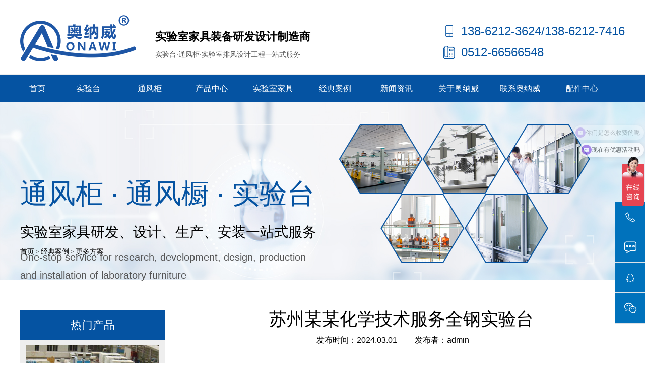

--- FILE ---
content_type: text/html
request_url: http://www.aonawi.com/jingdiananli/gengduofangan/191.html
body_size: 5153
content:
<!DOCTYPE html>
<html lang="en">

<head>
  <meta charset="UTF-8">
  <meta name="viewport" content="width=device-width, initial-scale=1.0">
  <meta http-equiv="X-UA-Compatible" content="ie=edge">
  <title>苏州某某化学技术服务全钢实验台</title>
  <meta name="description" content="苏州某某化学技术服务公司与2016年和奥纳威合作一批全钢实验台一批 苏州 奥纳威 实验设备有限公司 是一家专业从事实验室整体规划、设计、生产、安装、调试、售后服务（包括实验室家具的生产制造、通风柜及通风系统工程、实验室装修、实验室废气处理工程、实验室净化系统工程）等一站式服务的现代化企业实验室综合方案的提供者。">
  <meta name="keywords" content="苏州,某某,化学,技术服务,苏州,某某,化学,">
  <link rel="stylesheet" href="/t/aonawei/css/bootstrap.css" />
  <link rel="stylesheet" href="/t/aonawei/css/style.css" />
  <link rel="stylesheet" href="/t/aonawei/css/main.css" />
  <link rel="stylesheet" href="/t/aonawei/css/animate.min.css" />
  <link rel="stylesheet" href="/t/aonawei/css/swiper-3.4.2.min.css" />
  <link rel="stylesheet" href="//at.alicdn.com/t/font_1608327_7k5y0snmmii.css">
  <link rel="stylesheet" href="//at.alicdn.com/t/font_1668526_7b3fdwolgd.css">
  <link rel="stylesheet" href="/t/aonawei/css/rightfix.css" />
  <script type="text/javascript" src="/t/aonawei/js/jquery.min.js"></script>
  <script src="/t/aonawei/js/jquery.SuperSlide.2.1.1.js"></script>
  <script>
    var _hmt = _hmt || [];
    (function() {
      var hm = document.createElement("script");
      hm.src = "https://hm.baidu.com/hm.js?f6731c30a99a957f179b44f240d78ee6";
      var s = document.getElementsByTagName("script")[0]; 
      s.parentNode.insertBefore(hm, s);
    })();
    </script>
</head>

<body>

  <div class="phone">
    <div class="clearfix">
      <div class="fl clearfix">
        <a href="/" class="index_a">
          <img src="/t/aonawei/img/logo.png" alt="实验台厂家"  class="w100">
        </a>
      </div>
      <div class="fr color_dao">
        <i class="iconfont icon-menu-fill ac side-menu-trigger"></i>
      </div>
    </div>
  </div>

  <nav class="sidebar-menu">
    <header class="sidebar-menu__header mobile-menu-back">
      Explore
      <div class="sidebar-menu__close fr">
        <span class="iconfont icon-cuo"></span>
      </div>
    </header>
    <ul class="sidebar-menu__list">
      <li class="sidebar-menu__item">
        <a href="/" rel="nofollow">
          <span class="dd-sliding-u-l-r sidebar-menu__link">首页</span>
        </a>
      </li>

      <li class="sidebar-menu__item sidebar-menu__item--has-children">
        <a href="javascript:;" class="sidebar-menu__link" rel="nofollow">
          <span class="dd-sliding-u-l-r">实验台</span>
          <span class="iconfont icon-icon_arrow_right fr"></span>
        </a>
        <ul class="sidebar-menu__list search_submenu">
          <li class="sidebar-menu__item sidebar-menu__item--back">
            <a class="sidebar-menu__link sidebar-menu__subtitle" href="/cpzx/sytxl"  rel="nofollow">
              <span class="iconfont icon-arrow-left"></span>返回
            </a>
          </li>
          
        </ul>
      </li><li class="sidebar-menu__item sidebar-menu__item--has-children">
        <a href="javascript:;" class="sidebar-menu__link" rel="nofollow">
          <span class="dd-sliding-u-l-r">通风柜</span>
          <span class="iconfont icon-icon_arrow_right fr"></span>
        </a>
        <ul class="sidebar-menu__list search_submenu">
          <li class="sidebar-menu__item sidebar-menu__item--back">
            <a class="sidebar-menu__link sidebar-menu__subtitle" href="/cpzx/tfgxl"  rel="nofollow">
              <span class="iconfont icon-arrow-left"></span>返回
            </a>
          </li>
          
        </ul>
      </li><li class="sidebar-menu__item sidebar-menu__item--has-children">
        <a href="javascript:;" class="sidebar-menu__link" rel="nofollow">
          <span class="dd-sliding-u-l-r">产品中心</span>
          <span class="iconfont icon-icon_arrow_right fr"></span>
        </a>
        <ul class="sidebar-menu__list search_submenu">
          <li class="sidebar-menu__item sidebar-menu__item--back">
            <a class="sidebar-menu__link sidebar-menu__subtitle" href="/cpzx/"  rel="nofollow">
              <span class="iconfont icon-arrow-left"></span>返回
            </a>
          </li>
          
          <li class="sidebar-menu__item item_ul_db">
            <a href="/cpzx/sytxl/"  rel="nofollow">
              <span class="dd-sliding-u-l-r sidebar-menu__link">实验台系列</span>
            </a>
          </li>
          
          <li class="sidebar-menu__item item_ul_db">
            <a href="/cpzx/tfgxl/"  rel="nofollow">
              <span class="dd-sliding-u-l-r sidebar-menu__link">通风柜系列</span>
            </a>
          </li>
          
          <li class="sidebar-menu__item item_ul_db">
            <a href="/cpzx/hbpfxt/"  rel="nofollow">
              <span class="dd-sliding-u-l-r sidebar-menu__link">环保排风系统</span>
            </a>
          </li>
          
          <li class="sidebar-menu__item item_ul_db">
            <a href="/cpzx/sysggxl/"  rel="nofollow">
              <span class="dd-sliding-u-l-r sidebar-menu__link">实验室高柜系列</span>
            </a>
          </li>
          
          <li class="sidebar-menu__item item_ul_db">
            <a href="/cpzx/sysfqcl/"  rel="nofollow">
              <span class="dd-sliding-u-l-r sidebar-menu__link">实验室废气处理</span>
            </a>
          </li>
          
        </ul>
      </li><li class="sidebar-menu__item sidebar-menu__item--has-children">
        <a href="javascript:;" class="sidebar-menu__link" rel="nofollow">
          <span class="dd-sliding-u-l-r">实验室家具</span>
          <span class="iconfont icon-icon_arrow_right fr"></span>
        </a>
        <ul class="sidebar-menu__list search_submenu">
          <li class="sidebar-menu__item sidebar-menu__item--back">
            <a class="sidebar-menu__link sidebar-menu__subtitle" href="/syssb/"  rel="nofollow">
              <span class="iconfont icon-arrow-left"></span>返回
            </a>
          </li>
          
          <li class="sidebar-menu__item item_ul_db">
            <a href="/syssb/sysppxl/"  rel="nofollow">
              <span class="dd-sliding-u-l-r sidebar-menu__link">实验室PP系列</span>
            </a>
          </li>
          
          <li class="sidebar-menu__item item_ul_db">
            <a href="/syssb/systfsb/"  rel="nofollow">
              <span class="dd-sliding-u-l-r sidebar-menu__link">实验室通风设备</span>
            </a>
          </li>
          
          <li class="sidebar-menu__item item_ul_db">
            <a href="/syssb/sysfqcl/"  rel="nofollow">
              <span class="dd-sliding-u-l-r sidebar-menu__link">实验室废气处理</span>
            </a>
          </li>
          
          <li class="sidebar-menu__item item_ul_db">
            <a href="/syssb/sysgd/"  rel="nofollow">
              <span class="dd-sliding-u-l-r sidebar-menu__link">实验室管道</span>
            </a>
          </li>
          
        </ul>
      </li><li class="sidebar-menu__item sidebar-menu__item--has-children">
        <a href="javascript:;" class="sidebar-menu__link" rel="nofollow">
          <span class="dd-sliding-u-l-r">经典案例</span>
          <span class="iconfont icon-icon_arrow_right fr"></span>
        </a>
        <ul class="sidebar-menu__list search_submenu">
          <li class="sidebar-menu__item sidebar-menu__item--back">
            <a class="sidebar-menu__link sidebar-menu__subtitle" href="/jingdiananli/"  rel="nofollow">
              <span class="iconfont icon-arrow-left"></span>返回
            </a>
          </li>
          
          <li class="sidebar-menu__item item_ul_db">
            <a href="/jingdiananli/gaoxiao/"  rel="nofollow">
              <span class="dd-sliding-u-l-r sidebar-menu__link">高校</span>
            </a>
          </li>
          
          <li class="sidebar-menu__item item_ul_db">
            <a href="/jingdiananli/yiliaodanwei/"  rel="nofollow">
              <span class="dd-sliding-u-l-r sidebar-menu__link">医疗单位</span>
            </a>
          </li>
          
          <li class="sidebar-menu__item item_ul_db">
            <a href="/jingdiananli/keyandanwei/"  rel="nofollow">
              <span class="dd-sliding-u-l-r sidebar-menu__link">科研单位</span>
            </a>
          </li>
          
          <li class="sidebar-menu__item item_ul_db">
            <a href="/jingdiananli/gengduofangan/"  rel="nofollow">
              <span class="dd-sliding-u-l-r sidebar-menu__link">更多方案</span>
            </a>
          </li>
          
        </ul>
      </li><li class="sidebar-menu__item sidebar-menu__item--has-children">
        <a href="javascript:;" class="sidebar-menu__link" rel="nofollow">
          <span class="dd-sliding-u-l-r">新闻资讯</span>
          <span class="iconfont icon-icon_arrow_right fr"></span>
        </a>
        <ul class="sidebar-menu__list search_submenu">
          <li class="sidebar-menu__item sidebar-menu__item--back">
            <a class="sidebar-menu__link sidebar-menu__subtitle" href="/news/"  rel="nofollow">
              <span class="iconfont icon-arrow-left"></span>返回
            </a>
          </li>
          
          <li class="sidebar-menu__item item_ul_db">
            <a href="/news/company/"  rel="nofollow">
              <span class="dd-sliding-u-l-r sidebar-menu__link">实验台知识</span>
            </a>
          </li>
          
          <li class="sidebar-menu__item item_ul_db">
            <a href="/news/industry/"  rel="nofollow">
              <span class="dd-sliding-u-l-r sidebar-menu__link">通风柜百科</span>
            </a>
          </li>
          
          <li class="sidebar-menu__item item_ul_db">
            <a href="/news/aonaweixinwen/"  rel="nofollow">
              <span class="dd-sliding-u-l-r sidebar-menu__link">奥纳威新闻</span>
            </a>
          </li>
          
        </ul>
      </li><li class="sidebar-menu__item sidebar-menu__item--has-children">
        <a href="javascript:;" class="sidebar-menu__link" rel="nofollow">
          <span class="dd-sliding-u-l-r">关于奥纳威</span>
          <span class="iconfont icon-icon_arrow_right fr"></span>
        </a>
        <ul class="sidebar-menu__list search_submenu">
          <li class="sidebar-menu__item sidebar-menu__item--back">
            <a class="sidebar-menu__link sidebar-menu__subtitle" href="/about/about/"  rel="nofollow">
              <span class="iconfont icon-arrow-left"></span>返回
            </a>
          </li>
          
          <li class="sidebar-menu__item item_ul_db">
            <a href="/about/about/"  rel="nofollow">
              <span class="dd-sliding-u-l-r sidebar-menu__link">公司简介</span>
            </a>
          </li>
          
          <li class="sidebar-menu__item item_ul_db">
            <a href="/guanyuaonawei/fuwutixi/"  rel="nofollow">
              <span class="dd-sliding-u-l-r sidebar-menu__link">服务体系</span>
            </a>
          </li>
          
          <li class="sidebar-menu__item item_ul_db">
            <a href="/about/hexinlinian/"  rel="nofollow">
              <span class="dd-sliding-u-l-r sidebar-menu__link">核心理念</span>
            </a>
          </li>
          
        </ul>
      </li><li class="sidebar-menu__item sidebar-menu__item--has-children">
        <a href="javascript:;" class="sidebar-menu__link" rel="nofollow">
          <span class="dd-sliding-u-l-r">联系奥纳威</span>
          <span class="iconfont icon-icon_arrow_right fr"></span>
        </a>
        <ul class="sidebar-menu__list search_submenu">
          <li class="sidebar-menu__item sidebar-menu__item--back">
            <a class="sidebar-menu__link sidebar-menu__subtitle" href="/message/"  rel="nofollow">
              <span class="iconfont icon-arrow-left"></span>返回
            </a>
          </li>
          
        </ul>
      </li><li class="sidebar-menu__item sidebar-menu__item--has-children">
        <a href="javascript:;" class="sidebar-menu__link" rel="nofollow">
          <span class="dd-sliding-u-l-r">配件中心</span>
          <span class="iconfont icon-icon_arrow_right fr"></span>
        </a>
        <ul class="sidebar-menu__list search_submenu">
          <li class="sidebar-menu__item sidebar-menu__item--back">
            <a class="sidebar-menu__link sidebar-menu__subtitle" href="/peijianzhongxin/"  rel="nofollow">
              <span class="iconfont icon-arrow-left"></span>返回
            </a>
          </li>
          
          <li class="sidebar-menu__item item_ul_db">
            <a href="/peijianzhongxin/lvhejinchazuohe/"  rel="nofollow">
              <span class="dd-sliding-u-l-r sidebar-menu__link">铝合金插座盒</span>
            </a>
          </li>
          
          <li class="sidebar-menu__item item_ul_db">
            <a href="/peijianzhongxin/yuanzizhao/"  rel="nofollow">
              <span class="dd-sliding-u-l-r sidebar-menu__link">原子罩</span>
            </a>
          </li>
          
          <li class="sidebar-menu__item item_ul_db">
            <a href="/peijianzhongxin/wanxiangzhao/"  rel="nofollow">
              <span class="dd-sliding-u-l-r sidebar-menu__link">万向罩</span>
            </a>
          </li>
          
          <li class="sidebar-menu__item item_ul_db">
            <a href="/peijianzhongxin/xiyanqi/"  rel="nofollow">
              <span class="dd-sliding-u-l-r sidebar-menu__link">洗眼器</span>
            </a>
          </li>
          
          <li class="sidebar-menu__item item_ul_db">
            <a href="/peijianzhongxin/dishuijia/"  rel="nofollow">
              <span class="dd-sliding-u-l-r sidebar-menu__link">滴水架</span>
            </a>
          </li>
          
          <li class="sidebar-menu__item item_ul_db">
            <a href="/peijianzhongxin/shuilongtou/"  rel="nofollow">
              <span class="dd-sliding-u-l-r sidebar-menu__link">水龙头</span>
            </a>
          </li>
          
          <li class="sidebar-menu__item item_ul_db">
            <a href="/peijianzhongxin/shuicao/"  rel="nofollow">
              <span class="dd-sliding-u-l-r sidebar-menu__link">水槽</span>
            </a>
          </li>
          
          <li class="sidebar-menu__item item_ul_db">
            <a href="/peijianzhongxin/PPchazuohe/"  rel="nofollow">
              <span class="dd-sliding-u-l-r sidebar-menu__link">PP插座盒</span>
            </a>
          </li>
          
          <li class="sidebar-menu__item item_ul_db">
            <a href="/peijianzhongxin/gangzhichazuohe/"  rel="nofollow">
              <span class="dd-sliding-u-l-r sidebar-menu__link">钢制插座盒</span>
            </a>
          </li>
          
        </ul>
      </li>
      
      
      


    </ul>
  </nav>

  <header class="hidden-xs">
    <div class="container">
      <div class="top">
        <div class="ll">
          <a href="/"><img src="/t/aonawei/img/logo.png" alt=""></a>
          <p>
            实验室家具装备研发设计制造商<br>
            <span>实验台·通风柜·实验室排风设计工程一站式服务</span>
          </p>
        </div>
        <div class="rr">
          <p>
            <img src="/t/aonawei/img/tel2.jpg" alt="">
            <span>138-6212-3624/138-6212-7416</span>
          </p>
          <p>
            <img src="/t/aonawei/img/tel1.jpg" alt="">
            <span>0512-66566548</span>
          </p>
        </div>
      </div>
    </div>
  </header>

  <header class="line hidden-xs" style="background-color: #0553a2;">
    <div class="container">
      <ul>
        <li class="active"><a href="/" rel="nofollow" style="color: #fff;" >首页</a></li>
        <li><a href="/cpzx/sytxl"  rel="nofollow" style="color: #fff;">实验台</a></li><li><a href="/cpzx/tfgxl"  rel="nofollow" style="color: #fff;">通风柜</a></li><li><a href="/cpzx/"  rel="nofollow" style="color: #fff;">产品中心</a></li><li><a href="/syssb/"  rel="nofollow" style="color: #fff;">实验室家具</a></li><li><a href="/jingdiananli/"  rel="nofollow" style="color: #fff;">经典案例</a></li><li><a href="/news/"  rel="nofollow" style="color: #fff;">新闻资讯</a></li><li><a href="/about/about/"  rel="nofollow" style="color: #fff;">关于奥纳威</a></li><li><a href="/message/"  rel="nofollow" style="color: #fff;">联系奥纳威</a></li><li><a href="/peijianzhongxin/"  rel="nofollow" style="color: #fff;">配件中心</a></li>
      </ul>
    </div>
  </header>


  <section class="ban">
    <img src="/uploads/200220/1-200220130H5621.jpg" alt="">
    <div class="container">
      <div class="special">
        <p class="ff">
          通风柜 · 通风橱 · 实验台
        </p>
        <p class="s">
          实验室家具研发、设计、生产、安装一站式服务
        </p>
        <p class="t">One-stop service for research, development, design, production and installation of laboratory furniture</p>
      </div>
      <div class="bread"><a href='http://www.aonawi.com/'>首页</a> > <a href='/jingdiananli/'>经典案例</a> > <a href='/jingdiananli/gengduofangan/'>更多方案</a></div>
    </div>
  </section>

  <section class="commondetail another">
    <div class="container">
      <div class="ll">
        <div class="tt">
          <p>热门产品</p>
          <ul>
            <li>
              <a href="/cpzx/sysfqcl/108.html">
                <img src="/uploads/200326/1-200326120523Q0.jpg" alt="">
                <span>通风系统</span>
              </a>
            </li>
<li>
              <a href="/cpzx/sysfqcl/164.html">
                <img src="/uploads/allimg/200326/1-20032612005X18-lp.jpg" alt="">
                <span>供气系统</span>
              </a>
            </li>
<li>
              <a href="/cpzx/sysfqcl/165.html">
                <img src="/uploads/allimg/200326/1-2003261224440-L.jpg" alt="">
                <span>环保系统</span>
              </a>
            </li>
<li>
              <a href="/cpzx/sysfqcl/163.html">
                <img src="/uploads/200326/1-200326114111439.jpg" alt="">
                <span>净化系统</span>
              </a>
            </li>

          </ul>
        </div>
        <div class="bb">
          <p>热门新闻</p>
          <ul>

            <li>
              <a href="/news/521.html">
                <img src="/uploads/allimg/250928/1-25092Q515540-L-lp.png" alt="">
                <div class="r">
                  <p class="f">2025年国庆节放假通知</p>
                  <p class="t">2025.09.28</p>
                  <p class="d">2025年 国庆 放假时间表 2025年国庆节、 中秋 节连...</p>
                </div>
              </a>
            </li>
<li>
              <a href="/news/aonaweixinwen/518.html">
                <img src="/uploads/allimg/250120/1-2501201324200-L.png" alt="">
                <div class="r">
                  <p class="f">2025年放假通知</p>
                  <p class="t">2025.01.20</p>
                  <p class="d">2025年春节放假调休 根据《国务院办公厅关于20...</p>
                </div>
              </a>
            </li>
<li>
              <a href="/news/aonaweixinwen/517.html">
                <img src="/uploads/allimg/240914/1-2409140945150-L.png" alt="">
                <div class="r">
                  <p class="f">奥纳威中秋节放假通知</p>
                  <p class="t">2024.09.14</p>
                  <p class="d">根据《国务院关于修改〈全国年节及纪念日放假...</p>
                </div>
              </a>
            </li>
<li>
              <a href="/news/516.html">
                <img src="/uploads/allimg/240126/1-240126155J00-L.png" alt="">
                <div class="r">
                  <p class="f">2024年放假通知</p>
                  <p class="t">2024.01.26</p>
                  <p class="d">2024年春节放假调休 根据《国务院办公厅关于20...</p>
                </div>
              </a>
            </li>


          </ul>
        </div>
      </div>
      <div class="rr">
        <div class="articledetail">
          <div class="tit">
            <h1><p class="ff">苏州某某化学技术服务全钢实验台</p></h1>
            <p class="time">
              <span>发布时间：2024.03.01</span><span>发布者：admin</span>
            </p>
            <div class="project">
              <ul>
                <li>项目名称：苏州某某化学技术服务</li>
                <li>项目地址：苏州</li>
              </ul>
              <ul>
                <li>项目时间：2016年项目</li>
                <li>项目规格：全钢实验台一批</li>
              </ul>
            </div>

          </div>
          <div class="body">

            <p>
	<strong><span style="font-family:arial,helvetica,sans-serif;"><span style="font-size:16px;">苏州某某化学技术服务公司与2016年和奥纳威合作一批全钢实验台一批<br />
	<a href="http://www.aonawi.com"><img alt="" src="/uploads/allimg/200331/1-200331101550Y3.jpg" style="width: 750px; height: 422px;" /><br />
	<img alt="" src="/uploads/allimg/200331/1-200331101625F1.jpg" style="width: 750px; height: 422px;" /><br />
	<img alt="" src="/uploads/allimg/200331/1-200331101A24Y.jpg" style="width: 750px; height: 422px;" /></a></span></span></strong><br />
	<span style="font-size:16px;"><span style="font-family:arial,helvetica,sans-serif;"><strong>苏州</strong><strong>奥纳威</strong><strong>实验设备有限公司</strong>是一家专业从事实验室整体规划、设计、生产、安装、调试、售后服务（包括实验室家具的生产制造、通风柜及通风系统工程、实验室装修、实验室废气处理工程、实验室净化系统工程）等一站式服务的<a href="http://www.aonawi.com/"><strong>实验台厂家</strong></a>&mdash;&mdash;实验室综合方案的提供者。</span></span><br />
	<br />
	&nbsp;</p>


          </div>
          <div class="list">
            <a href="javascript:history.go(-1)">返回列表 ></a>
          </div>
          <div class="nextprev clearfix">
            上一篇：<a href='/jingdiananli/gengduofangan/168.html'>苏州浒关某扩建实验台项目</a> 
            下一篇：<a href='/jingdiananli/gengduofangan/192.html'>苏州某某清洁设备实验台全钢通风柜</a> 
          </div>
        </div>
      </div>
    </div>
  </section>

  <footer>
  <div class="container">
    <div class="tt clearfix">
      <ul>
        <li><a href="/cpzx/sytxl/" rel="nofollow">实验台</a></li>
        <li><a href="/cpzx/tfgxl/" rel="nofollow">通风柜</a></li>
        <li><a href="/cpzx/" rel="nofollow">产品中心</a></li>
        <li><a href="/syssb/" rel="nofollow">实验室设备</a></li>
        <li><a href="/jingdiananli/" rel="nofollow">经典案例</a></li>
        <li><a href="/news/" rel="nofollow">新闻资讯</a></li>
        <li><a href="/about/about/index.html" rel="nofollow">关于奥纳威</a></li>
        <li><a href="/message/" rel="nofollow">联系奥纳威</a></li>
        <li><a href="/peijianzhongxin/" rel="nofollow">配件中心</a></li>
      </ul>
    </div>
    <div class="mm clearfix">
      <div class="erweima">
        <a href="/" >
          <p style="color:#FFF;">实验室装修设计服务商</p>
        </a>
		<img src="/t/aonawei/img/erweima1.jpg"/>
		<img src="/t/aonawei/img/erweima2.jpg"/>
      </div>
      <div>
        <dl>
          <dt>联系我们</dt>
          <dd>联系电话：138-6212-3624/138-6212-7416</dd>
          <dd>邮箱地址：1459345538@qq.com</dd>
          <dd>传真地址：0512-66566548</dd>
          <dd>工作时间：9：00-18：00</dd>
          <dd>公司地址：苏州市吴中区临湖镇银藏路8号</dd>
        </dl>
      </div>
      <div>
        <p class="tt">关注与分享</p>
        <div>
          <div class="bdsharebuttonbox bdshare-button-style0-16" data-bd-bind="1579055072523">
            <a href="javascript:;" class="bds_tsina iconfont icon-weibo" data-cmd="tsina" title="分享到新浪微博" rel="nofollow">
            </a>
            <a href="javascript:;" class="bds_weixin iconfont icon-weixin" data-cmd="weixin" title="分享到微信" rel="nofollow">
            </a>
            <a href="javascript:;" class="bds_qzone iconfont icon-QQ" data-cmd="qzone" title="分享到QQ空间" rel="nofollow">
            </a>
          </div>
        </div>

        <!-- <p class="tt" style="margin-top: 20px;"><a href="https://design.1688.com/page/index.htm?site_id=winport&spm=a262jn.11251430.workmenu.dsiteconf.350717683Llooi&tracelog=work_1_m_siteConfig" rel="nofollow" target="_blank">阿里巴巴诚信通店铺</a> </p> -->
      </div>
      <div>
        <p>微信公众号</p>
        <img src="/t/aonawei/img/erwei.jpg" alt="">
      </div>
    </div>
    <div class="bb">
		苏州奥纳威实验设备有限公司 版权所有 Copyright 2020  <strong><a href="http://www.aonawi.com/">实验室通风柜</a></strong> <strong><a href="http://www.aonawi.com/">实验室实验台</a></strong>  技术支持：<a href="https://www.boooming.com" target="_blank">苏州网站建设</a>  备案号：<a href="https://beian.miit.gov.cn/#/Integrated/index" rel="nofollow" target="_blank"> 苏ICP备16004276号</a>  <script type="text/javascript">document.write(unescape("%3Cspan id=cnzz_stat_icon_1278736427%3E%3C/span%3E%3Cscript src=https://s9.cnzz.com/z_stat.php%3Fid%3D1278736427%26show%3Dpic type=text/javascript%3E%3C/script%3E"));</script><script>
var _hmt = _hmt || [];
(function() {
  var hm = document.createElement("script");
  hm.src = "https://hm.baidu.com/hm.js?f6731c30a99a957f179b44f240d78ee6";
  var s = document.getElementsByTagName("script")[0]; 
  s.parentNode.insertBefore(hm, s);
})();
</script>
    </div>
  </div>
  
  <div class="rightfix">
	<ul class="fix_ul">
		<li>
			<a href="tel:13862123624" rel="nofollow">
				<i class="iconfont icon-weibiaoti-"></i>
				<div class="right_div">13862123624</div>
			</a>
		</li>
		<li>
			<a href="/message/" rel="nofollow">
				<i class="iconfont icon-lianxiwomen"></i>
			</a>
		</li>
		<li>
			<a href="http://wpa.qq.com/msgrd?v=3&uin=1459345538&site=qq&menu=yes" rel="nofollow">
				<i class="iconfont icon-QQ"></i>
				<div class="right_div">
					1459345538
				</div>
			</a>
		</li>
		<li>
			<a href="#" rel="nofollow">
				<i class="iconfont icon-weixin"></i>
				<div class="right_div">
					<img src="/t/aonawei/img/ewm.jpg">
				</div>
			</a>
		</li>
	</ul>
  </div>
</footer>
</body>
<script type="text/javascript" src="/t/aonawei/js/jquery.min.js"></script>
<script type="text/javascript" src="/t/aonawei/js/si.js"></script>
<script type="text/javascript" src="/t/aonawei/js/js.js"></script>
<script type="text/javascript" src="/t/aonawei/js/wow.min.js"></script>
<script type="text/javascript" src="/t/aonawei/js/swiper.jquery.min.js"></script>
<script type="text/javascript" src="/t/aonawei/js/bootstrap.min.js"></script>
<script type="text/javascript" src="/t/aonawei/js/swiper.animate1.0.2.min.js"></script>
<!--优化统计-->
<script charset="UTF-8" id="LA_COLLECT" src="//sdk.51.la/js-sdk-pro.min.js"></script>
<script>LA.init({id: "JhUPx9BOphfE2o94",ck: "JhUPx9BOphfE2o94"})</script>
<script>
var _hmt = _hmt || [];
(function() {
  var hm = document.createElement("script");
  hm.src = "https://hm.baidu.com/hm.js?a911ae15460106b6a9be9b7e64b6c3cd";
  var s = document.getElementsByTagName("script")[0]; 
  s.parentNode.insertBefore(hm, s);
})();
</script>

</html>


--- FILE ---
content_type: text/css
request_url: http://www.aonawi.com/t/aonawei/css/style.css
body_size: 7302
content:
.pos {
  position: absolute;
  left: 50%;
  top: 50%;
  transform: translate(-50%, -50%);
}
header .container .top {
  position: relative;
  height: 147px;
}
header .container .top .ll {
  position: absolute;
  left: 0px;
  top: 50%;
  transform: translateY(-50%);
}
header .container .top .ll img {
  width: 230px;
  display: inline-block;
  vertical-align: middle;
  margin-right: 35px;
}
header .container .top .ll > p {
  margin-top: 30px;
  display: inline-block;
  vertical-align: middle;
  font-size: 22px;
  color: #000000;
  font-weight: bold;
}
header .container .top .ll > p span {
  font-size: 14px;
  color: #575757;
  font-weight: normal;
}
header .container .top .rr {
  position: absolute;
  right: 0px;
  bottom: 25px;
}
header .container .top .rr > p {
  font-size: 24px;
  color: #0553a2;
}
header .container .top .rr > p:first-child {
  margin-bottom: 5px;
}
header .container .top .rr > p img {
  vertical-align: middle;
  margin-right: 5px;
}
header .container .top .rr > p span {
  vertical-align: middle;
}
header .container ul {
  font-size: 0px;
}
header .container ul li {
  width: 110px;
  margin-right: 12.5px;
  text-align: center;
  line-height: 55px;
  float: left;
  height: 55px;
}
header .container ul li:first-child {
  width: 67px;
}
header .container ul li:last-child {
  margin-right: 0px;
}
header .container ul li:hover {
  background: #0553a2;
}
header .container ul li:hover a {
  color: #fff;
}
header .container ul li.active {
  background: #0553a2;
}
header .container ul li.active a {
  color: #fff;
}
header .container ul li a {
  display: inline-block;
  width: 100%;
  height: 100%;
  color: #000;
  font-size: 16px;
  color: #333333;
}
header.line {
  border-top: 1px solid #eee;
}
.banner {
  margin-top: 1px;
}
.banner img {
  width: 100%;
}
.banner .swiper-pagination-bullet{
	width:38px;
	height:4px;
	line-height:4px;
	border-radius:0px;
}


@media screen and (max-width: 768px) {
  .banner {
    margin-top: 75px;
  }
  .ban{
	  margin-top:75px;
}
}
.search {
  height: 85px;
  background: url(../img/blue.jpg) center center no-repeat;
  position: relative;
}
.search .container {
  position: absolute;
  left: 50%;
  top: 50%;
  transform: translate(-50%, -50%);
}
.search .container .ll {
  font-size: 16px;
  color: #fff;
}
.search .container .ll a {
  color: #fff;
  margin-right: 10px;
}
.search .container .ll a:hover {
  text-decoration: underline;
}
.search .container form {
  font-size: 0px;
  position: absolute;
  right: 0px;
  top: 50%;
  transform: translateY(-50%);
  -ms-transform: translateY(-50%);
  -moz-transform: translateY(-50%);
  -webkit-transform: translateY(-50%);
  -o-transform: translateY(-50%);
}
.search .container form input {
  padding-left: 30px;
  font-size: 14px;
  vertical-align: middle;
  width: 410px;
  height: 43px;
  border: 1px solid #fff;
  border-right: none;
}
.search .container form button {
  background: transparent;
  border: 1px solid #fff;
  position: relative;
  vertical-align: middle;
  width: 43px;
  height: 43px;
}
.search .container form button i {
  color: #fff;
  font-size: 20px;
  position: absolute;
  left: 50%;
  top: 50%;
  transform: translate(-50%, -50%);
}
@media screen and (max-width: 768px) {
  .search .container {
    padding: 0px 10px;
    width: 100%;
  }
  .search .container .ll {
    font-size: 12px;
    margin-bottom: 10px;
  }
  

  
  .search .container .ll a {
    font-size: 12px;
  }
  .search .container form {
    position: static;
    transform: none;
  }
  .search .container form input {
    height: 35px;
    width: 90%;
    font-size: 13px;
    padding-left: 10px;
  }
  .search .container form button {
    width: 10%;
    height: 35px;
  }
}
.icon {
     margin: 26px 0px 26px;
}
.icon .container ul {
  font-size: 0px;
}
.icon .container ul li {
  cursor: pointer;
  box-shadow: 0px 0px 15px #eee;
  padding: 20px 0;
  display: inline-block;
  width: 18%;
  margin-right: 2.5%;
  text-align: center;
}
.icon .container ul li:hover img {
  transform: rotate(-360deg);
  transition: 1s;
}
.icon .container ul li:last-child {
  margin-right: 0%;
}
.icon .container ul li img {
  margin-bottom: 10px;
  display: inline-block;
}
.icon .container ul li p.mm {
  font-size: 18px;
  font-weight: bold;
  color: #000;
  margin-bottom: 10px;
}
.icon .container ul li p.bb {
  font-size: 15px;
  line-height: 1.6;
}
@media screen and (max-width: 768px) {
  .icon .container ul {
    padding: 0px 15px;
    text-align: center;
  }
  .icon .container ul li {
    margin-bottom: 10px;
    width: 48%;
    margin-right: 4%;
  }
  .icon .container ul li:nth-child(even) {
    margin-right: 0%;
  }
  .icon .container ul li:last-child {
    display: inline-block;
    margin: 0 auto;
  }
}
.pro {
  margin-bottom: 26px;
}
.pro .container > .ll {
  width: 19%;
  float: left;
}
.pro .container > .ll p {
    font-size: 18px;
    color: #fff;
    height: 48px;
    background: #1856a5;
    text-align: center;
    line-height: 48px;
    font-weight: bold;
}
.pro .container > .ll ul {
  padding: 10px;
  border: 1px solid #1857a4;
}
.pro .container > .ll ul > li {
  background: #e6e6e6;
  height: 40px;
  line-height: 40px;
  margin-bottom: 6px;
}

.pro .container > .ll ul > li.active{
	    background: #1856a5;

}
.pro .container > .ll ul > li.active a{
			color:#FFF;
}
.pro .container > .ll ul > li:last-child {
  margin-bottom: 0px;
}
.pro .container > .ll ul > li a {
  padding-left: 20px;
  display: inline-block;
  width: 100%;
  height: 100%;
  color: #1857a4;
  font-size:16px;
}
.pro .container > .ll ul > li a img {
  vertical-align: middle;
  display: inline-block;
  margin-right: 12px;
}
.pro .container > .ll ul > li a span {
  vertical-align: middle;
  display: inline-block;
  font-size: 16px;
  font-weight: bold;
}
.pro .container .rr {
  width: 79%;
  float: right;
}
.pro .container .rr > p {
  border: 1px solid #eeeeee;
  height: 55px;
  line-height: 55px;
  font-size: 0px;
  display:none;
}
.pro .container .rr > p.active{
	display:block;
}
.pro .container .rr > p span {
  cursor: pointer;
  font-weight: bold;
  display: inline-block;
  text-align: center;
  font-size: 16px;
  color: #000;
  position: relative;
}

.pro .container .rr > p span{
	float:left;
}

.pro .container .rr > p:nth-of-type(1) span {
    width: 25%;
}
.pro .container .rr > p:nth-of-type(2) span {
    width: 25%;
}
.pro .container .rr > p:nth-of-type(3) span {
    width: 25%;
}
.pro .container .rr > p:nth-of-type(4) span {
    width: 25%;
}
.pro .container .rr > p:nth-of-type(5) span {
    width: 25%;
}

.pro .container .rr > p span:hover {
  color: #215ea8;
}
.pro .container .rr > p span.active {
  color: #215ea8;
}
.pro .container .rr > p span i {
  vertical-align: middle;
  font-size: 20px;
  font-weight: normal;
  margin: 0px 8px 5px 0;
}
.pro .container .rr > p span:last-child:after {
  background: transparent;
}
.pro .container .rr > p span:after {
  content: "";
  position: absolute;
  width: 1px;
  height: 34px;
  top: 50%;
  right: 0px;
  transform: translateY(-50%);
  background: #e5e5e5;
}
.pro .container .rr .common {
  display: none;
  font-size: 0px;
}

.pro .container .rr .common.active{
	  display: block !important;
}

.pro .container .rr .common:nth-child(2) {
  display: block;
}
.pro .container .rr .common > a {
  margin-top: 20px;
  display: inline-block;
  background: #e6e6e6;
  padding: 15px 15px 0;
  margin-right: 2%;
  width: 32%;
}
.pro .container .rr .common > a:hover p {
  color: #215ea8;
}
.pro .container .rr .common > a:nth-child(3n + 3) {
  margin-right: 0%;
}
.pro .container .rr .common > a .tt {
  overflow: hidden;
}
.pro .container .rr .common > a .tt:hover img {
  transform: scale(1.2);
  transition: 1s;
}
.pro .container .rr .common > a .tt img {
  transition: 1s;
  width: 100%;
}
.pro .container .rr .common > a p {
  line-height: 49px;
  text-align: center;
  font-size: 16px;
  color: #474747;
}
.pro .container .rr .active{
	display:block;
}

.pro .container .rr .common .prolist{
	display:none;
}
.pro .container .rr .common>.active{
	display:block;
}
.pro .container .rr .common .prolist ul li{
	width:25%;
	float:left;
	text-align:center;
	padding-top: 10px;
}

.pro .container .rr .common .prolist ul li a{
	width:24%;
	margin-right:1%;
}

.pro .container .rr .common .prolist ul li:nth-of-type(4) a{
	width:24%;
		margin-right:0;
}

.pro .container .rr .common .prolist ul li img{
	max-width: 240px;
    height: 180px;
	padding: 2%;
	border: 1px solid #eee;
}

.pro .container .rr .common .prolist ul li p{
	font-size:14px;
	padding-top:10px;
}

@media screen and (max-width: 768px) {
  .pro .container .ll {
    width: 100%;
  }
  .pro .container .ll ul {
    padding: 15px;
    border: 1px solid #1857a4;
  }
  .pro .container .ll ul > li {
    height: 40px;
    line-height: 40px;
    margin-bottom: 5px;
  }
  .pro .container .ll ul > li a {
    padding-left: 15px;
    display: inline-block;
    width: 100%;
    height: 100%;
    color: #1857a4;
	font-size:14px;
  }
  .pro .container .ll ul > li a span {
    font-size: 13px;
  }
  .pro .container .ll p {
    font-size: 14px;
    height: 40px;
    line-height: 40px;
  }
  .pro .container .rr {
    margin-top: 20px;
    padding: 0px 15px;
    width: 100%;
    float: right;
  }
  .pro .container .rr > p {
    height: auto;
  }
  .pro .container .rr > p span {
    width: 48%;
  }
  .pro .container .rr .common > a {
    padding: 10px 10px 0;
    width: 48%;
    margin-right: 4%;
  }
  .pro .container .rr .common > a:nth-child(2n+2) {
    margin-right: 0% !important;
  }
  .pro .container .rr .common > a p {
    line-height: 35px;
    font-size: 13px;
  }
  .pro .container .rr .common > a:nth-child(3n + 3) {
    margin-right: 4%;
  }
}
.indexfocus {
  background: #ced0d3;
  font-size: 0px;
}
.indexfocus > div {
  display: inline-block;
  vertical-align: middle;
  width: 50%;
  height: 100%;
}
.indexfocus > div.ll {
  vertical-align: middle;
}
.indexfocus > div.ll img {
  width: 100%;
}
.indexfocus > div.rr {
  color: #000;
  text-align: center;
}
.indexfocus > div.rr p.ff {
  font-size: 35px;
}
.indexfocus > div.rr > span {
  display: inline-block;
  vertical-align: middle;
  width: 70px;
  height: 4px;
  background-color: #000;
  margin: 25px 0;
}
.indexfocus > div.rr p.tt {
  font-size: 28px;
}
.indexfocus > div.rr p.b {
  margin-top: 60px;
  color: #0460a4;
}
.indexfocus > div.rr p.b i {
  font-size: 30px;
  vertical-align: middle;
  margin-right: 20px;
}
.indexfocus > div.rr p.b span {
  vertical-align: middle;
  font-size: 37px;
  font-weight: bold;
}
@media screen and (max-width: 768px) {
  .indexfocus > div {
    width: 100%;
  }
  .indexfocus > div.rr {
    padding: 20px 0;
  }
  .indexfocus > div.rr p.ff {
    font-size: 18px;
    font-weight: bold;
  }
  .indexfocus > div.rr span {
    margin: 10px 0;
  }
  .indexfocus > div.rr p.tt {
      font-size: 16px;
  }
  .indexfocus > div.rr p.b {
    margin-top: 20px;
    color: #0460a4;
  }
  .indexfocus > div.rr p.b span {
    font-size: 23px;
  }
}
.quanjvdd {
  font-size: 15px;
  color: #333333;
  text-align: center;
  margin: 15px 0 22px;
}
@media screen and (max-width: 768px) {
  .quanjvdd {
    margin: 10px 0 20px;
  }
}
div.quanjv {
  height: 52px;
  position: relative;
}
div.quanjv .line {
  position: absolute;
  left: 0px;
  top: 50%;
  transform: translateY(-50%);
  height: 1px;
  width: 100%;
  background: url(../img/line.jpg) center center;
}
div.quanjv span {
  color: #0553a2;
  text-align: center;
  width: 195px;
  background: #f4f4f4;
  z-index: 100;
  font-size: 35px;
  position: absolute;
  left: 50%;
  top: 50%;
  transform: translate(-50%, -50%);
}
div.quanjv span:after,
div.quanjv span:before {
  width: 8px;
  height: 8px;
  content: '';
  position: absolute;
  top: 50%;
  transform: translateY(-50%);
  background: url(../img/yuan.jpg) center center no-repeat;
}
div.quanjv span:after {
  left: -4px;
}
div.quanjv span:before {
  right: -4px;
}
@media screen and (max-width: 768px) {
  div.quanjv span {
    font-size: 25px;
  }
}
.indexcase {
  padding: 26px 0 26px;
  background: #f4f4f4;
}
.indexcase > .container {
  font-size: 0px;
}
.indexcase > .container > ul {
  width: 23%;
  float: left;
}
.indexcase > .container > ul li {
  cursor: pointer;
  position: relative;
  width: 100%;
  margin-bottom: 5px;
  height: 150px;
  background: #dcdcdc;
}
.indexcase > .container > ul li.active {
  background: #0460a4;
}
.indexcase > .container > ul li.active span {
  color: #fff;
}
.indexcase > .container > ul li span {
  width: 100%;
  text-align: center;
  position: absolute;
  left: 50%;
  top: 50%;
  transform: translate(-50%, -50%);
  font-size: 22px;
  color: #000;
}
.indexcase > .container > ul li span i {
  font-size: 18px;
  display: inline-block;
  margin-top: 10px;
}
.indexcase > .container > .rr {
  float: right;
  width: 76%;
}
.indexcase > .container > .rr ul {
  display: none;
}
.indexcase > .container > .rr ul:first-child {
  display: block;
}
.indexcase > .container > .rr ul li {
  overflow: hidden;
  position: relative;
  float: left;
  margin-right: 14px;
  margin-bottom: 14px;
}
.indexcase > .container > .rr ul li:hover img {
  transform: scale(1.2);
  transition: 1.5s;
}
.indexcase > .container > .rr ul li:hover p {
  text-decoration: underline;
}
.indexcase > .container > .rr ul li img {
  transition: 1.5s;
  width: 100%;
}
.indexcase > .container > .rr ul li p {
  text-align: center;
  line-height: 43px;
  position: absolute;
  left: 0px;
  bottom: 0px;
  width: 100%;
  height: 43px;
  background: rgba(0, 0, 0, 0.5);
}
.indexcase > .container > .rr ul li:nth-child(even) {
  margin-right: 0px;
}
.indexcase > .container > .rr ul li p {
  font-size: 15px;
  color: #fff;
}
@media screen and (max-width: 768px) {
  .indexcase {
    padding: 20px 0 25px;
  }
  .indexcase > .container > ul {
    width: 25%;
    padding-left: 15px;
  }
  .indexcase > .container > ul li span {
    font-size: 14px;
  }
  .indexcase > .container > ul li span i {
    font-size: 12px;
  }
  .indexcase > .container > .rr {
    width: 72%;
  }
  .indexcase > .container > .rr ul li:nth-child(even) {
    margin-right: 14px;
  }
}
.indexabout {
  padding: 80px 0 55px;
}
.indexabout > .tt {
  margin-bottom: 20px;
}
.indexabout > .mm {
  background: #1857a4;
  height: 420px;
}
.indexabout > .mm .container {
  background: url(../img/build.jpg) center right no-repeat;
}
.indexabout > .mm .container .ll {
  width: 680px;
  padding-top: 40px;
}
.indexabout > .mm .container .ll p.t {
  font-size: 20px;
  color: #fff;
  margin-bottom: 30px;
  font-weight: bold;
}
.indexabout > .mm .container .ll p.de {
  color: #fff;
  font-size: 15px;
  margin-bottom: 20px;
}
.indexabout > .mm .container .ll > a {
  width: 125px;
  height: 43px;
  background: #fff;
  display: inline-block;
  text-align: center;
  line-height: 43px;
  color: #215ea8;
  font-size: 14px;
}
.indexhezuo {
  padding-bottom: 36px;
  background: #f3f7fa;
}
.indexhezuo div.quanjv span {
  background: #f3f7fa;
  color: #0553a2;
}
.indexhezuo .swiper-container .swiper-slide {
  cursor: pointer;
  background: #fff;
  height: 133px;
  position: relative;
}
.indexhezuo .swiper-container .swiper-slide:hover img {
  filter: none;
}
.indexhezuo .swiper-container .swiper-slide img {
  transition: all 0.2s;
 /* filter: grayscale(100%);*/
  position: absolute;
  left: 50%;
  top: 50%;
  transform: translate(-50%, -50%);
}
@media screen and (max-width: 768px) {
  .indexhezuo {
    padding-bottom: 25px;
  }
  .indexhezuo .swiper-container .swiper-slide {
    height: 75px;
  }
  .indexhezuo .swiper-container .swiper-slide img {
    width: 100%;
  }
}
.indexchoice {
  padding: 60px 0px 100px;
}
.indexchoice div.quanjv span {
  width: 635px;
  background: #fff;
}
.indexchoice div.quanjv span i {
  color: #41b41c;
}
.indexchoice .container .w50 {
  vertical-align: middle;
  display: inline-block;
}
.indexchoice .container .w50 .coma {
  padding-left: 128px;
  position: relative;
}
.indexchoice .container .w50 .coma > span {
  padding-left: 34px;
  font-size: 30px;
  color: #fff;
  width: 110px;
  height: 60px;
  line-height: 60px;
  display: inline-block;
  position: absolute;
  left: 0px;
  top: 0px;
  background: url(../img/double.jpg);
}
.indexchoice .container .topper {
  margin-bottom: 45px;
  font-size: 0px;
}
.indexchoice .container .topper > div {
  display: inline-block;
}
.indexchoice .container .topper > div:first-child {
  width: 48%;
}
.indexchoice .container .topper > div:last-child {
  width: 52%;
  text-align: center;
}
.indexchoice .container .topper > div:last-child img {
  display: inline-block;
}
.indexchoice .container .bottomer {
  font-size: 0px;
}
.indexchoice .container .bottomer > div {
  display: inline-block;
}
.indexchoice .container .bottomer > div:last-child {
  width: 48%;
}
.indexchoice .container .bottomer > div:first-child {
  width: 52%;
  text-align: center;
}
.indexchoice .container .bottomer > div:first-child img {
  display: inline-block;
}
.indexchoice .container .coma {
  margin-bottom: 40px;
}
.indexchoice .container .coma p.f {
  line-height: 60px;
  font-weight: bold;
  font-size: 24px;
  color: #1857a4;
}
.indexchoice .container .coma p.f span {
  font-size: 18px;
  color: #000;
  margin-left: 15px;
}
.indexchoice .container .coma p.s {
  font-size: 14px;
  color: #000;
  line-height: 2;
}
@media screen and (max-width: 768px) {
  .indexchoice {
    padding: 20px 0px 30px;
  }
  .indexchoice div.quanjv span {
    font-size: 20px;
    width: 100%;
    background: #fff;
  }
  .indexchoice div.quanjv span:after,
  .indexchoice div.quanjv span:before {
    display: none;
  }
  .indexchoice .container {
    padding: 0px 15px;
  }
  .indexchoice .container .w50 {
    margin-top: 15px;
  }
  .indexchoice .container .w50 .coma {
    padding-left: 0px;
	text-align: center;
  }
  .indexchoice .container .w50 .coma p.s {
    font-size: 12px;
  }
  .indexchoice .container .w50 .coma > span {
    position: static;
    transform: none;
  }
  .indexchoice .container .coma {
    margin-bottom: 10px;
  }
  .indexchoice .container .coma p.f {
    font-size: 20px;
  }
  .indexchoice .container .coma p.f span {
    font-size: 14px;
  }
  .indexchoice .container .bottomer > div {
    width: 100% !important;
  }
  .indexchoice .container .bottomer > div img {
    width: 100%;
    display: none !important;
  }
  .indexchoice .container .topper {
    margin-bottom: 0px;
  }
  .indexchoice .container .topper > div:last-child {
    width: 100%;
  }
  .indexchoice .container .topper > div img {
    display: none !important;
    width: 100%;
  }
  .indexchoice .container .topper > div:first-child {
    width: 100%;
  }
}
.linking {
     padding: 11px 0px;
    padding-top: 14px;
}
.linking .container .ll {
  width: 12.5%;
  float: left;
  color: #215ea8;
  font-size: 16px;
}
.linking .container .rr {
  width: 87.5%;
  float: right;
}
.linking .container .rr a {
  margin: 0 20px 10px 0;
  display: inline-block;
  font-size: 14px;
  color: #000;
}
.linking .container .rr a:hover {
  color: #215ea8;
}
@media screen and (max-width: 768px) {
  .linking .container {
    padding: 0px 15px;
  }
  .linking .container .ll {
    width: 100%;
  }
  .linking .container .rr {
    margin-top: 15px;
    width: 100%;
  }
}
footer {
  background: #353535;
}
footer .container > .tt {
  border-bottom: 1px solid #3f3f3f;
}
footer .container > .tt ul li {
  line-height: 80px;
  width: 11%;
  float: left;
  text-align: center;
}
footer .container > .tt ul li a {
  font-size: 16px;
  color: #cfcfcf;
}
footer .container > .tt ul li a:hover {
  color: #fff;
}
footer .container .mm {
  padding: 68px 0px 68px 27px;
}
footer .container .mm > div {
  display: inline-block;
  vertical-align: top;
}
footer .container .mm > div:nth-child(1) {
  text-align: center;
}
footer .container .mm > div:nth-child(1) a .log {
  width: 200px;
  margin-bottom: 15px;
}
footer .container .mm > div:nth-child(1) a p {
  font-size: 20px;
  text-align: center;
  color: #0553a2;
}
footer .container .mm > div.erweima img{
	width:135px;
	margin-top:15px;
}


footer .container .mm > div:nth-child(2) {
  margin-left: 125px;
}
footer .container .mm > div:nth-child(2) dl {
  color: #cfcfcf;
}
footer .container .mm > div:nth-child(2) dl dt {
  font-size: 16px;
  font-weight: normal;
  margin-bottom: 20px;
}
footer .container .mm > div:nth-child(2) dl dd {
  margin-bottom: 10px;
  font-size: 14px;
}
footer .container .mm > div:nth-child(2) dl dd:last-child {
  margin-bottom: 0px;
}
footer .container .mm > div:nth-child(3) {
  margin-left: 120px;
}
footer .container .mm > div:nth-child(3) p {
  font-size: 16px;
  color: #cfcfcf;
  margin-bottom: 20px;
}
footer .container .mm > div:nth-child(3) p a{
  display: none;
}
footer .container .mm > div:nth-child(3) div {
  margin-top: 20px;
}
footer .container .mm > div:nth-child(4) {
  text-align: center;
  float: right;
  padding-right: 25px;
}
footer .container .mm > div:nth-child(4) p {
  font-size: 16px;
  color: #cfcfcf;
  margin-bottom: 20px;
}
footer .container .bb {
  line-height: 45px;
  text-align: center;
  font-size: 14px;
  color: #cfcfcf;
  border-top: 1px solid #3f3f3f;
}
@media screen and (max-width: 768px) {
  footer .container > .tt {
    padding: 15px 0;
  }
  footer .container > .tt ul li {
    line-height: 30px;
    width: 33.3%;
    float: left;
    text-align: center;
  }
  footer .container .mm > div:nth-child(1) {
    padding-top: 0px;
  }
  footer .container .mm {
    padding: 25px;
	    text-align: center;
		    padding-top: 0px;
  }
  footer .container .mm > div:nth-child(2) {
    margin-top: 20px;
    margin-left: 0px;
  }
  footer .container .mm > div:nth-child(3) {
    margin-top: 20px;
    margin-left: 0px;
  }
  footer .container .mm > div:nth-child(4) {
    margin-top: 20px;
    float: right;
    padding-right: 0px;
  }
}
.ban {
  position: relative;
}
.ban img {
  width: 100%;
}
.ban .container {
  height: 100%;
  position: absolute;
  left: 50%;
  top: 50%;
  transform: translate(-50%, -50%);
}
.ban .container .tit {
  position: absolute;
  left: 0px;
  top: 140px;
  font-size: 55px;
  color: #0553a2;
}
.ban .container .special {
  position: absolute;
  left: 0px;
  top: 140px;
}
.ban .container .special p.ff {
  font-size: 55px;
  color: #0553a2;
}
.ban .container .special p.s {
  font-size: 28px;
  color: #000;
  margin-top: 15px;
}
.ban .container .special p.t {
  margin-top: 10px;
  line-height: 1.8;
  width: 575px;
  font-size: 20px;
  white-space: break-all;
}
.ban .container .bread {
  position: absolute;
  left: 0px;
  bottom: 45px;
}
.ban .container .bread a {
  font-size: 14px;
  color: #000000;
}
.ban .container .bread a:hover {
  text-decoration: underline;
}
@media screen and (max-width: 768px) {
  .ban .container {
    height: 100%;
    position: static;
    transform: none;
  }
  .ban .container .special {
    display: none;
  }
  .ban .container .tit {
    top: 40%;
    left: 15px;
    transform: translateY(-50%);
    font-size: 30px;
  }
  .ban .container .bread {
    background: #fff;
    padding-left: 15px;
    position: static;
    line-height: 35px;
  }
}
.innerabout {
  padding-top: 60px;
  margin-bottom: 70px;
}
.innerabout .titing {
  color: #191919;
  text-align: center;
}
.innerabout .titing p.f {
  font-size: 35px;
}
.innerabout .titing span {
  display: inline-block;
  width: 49px;
  height: 4px;
  background: #0553a2;
}
.innerabout .titing p.t {
  font-size: 18px;
  margin-top: 10px;
}
.innerabout > .two {
  margin: 35px 0;
  background: #0553a2;
  font-size: 0px;
}
.innerabout > .two > div {
  width: 50%;
  display: inline-block;
  vertical-align: middle;
}
.innerabout > .two > div.ll {
  line-height: 2;
  text-indent: 2em;
  font-size: 16px;
  color: #fff;
  padding: 70px 70px 50px;
}
.innerabout > .two > div.rr img {
  width: 100%;
}
.innerabout .total {
  margin-top: 60px;
}
.innerabout .total .container > div {
  margin-bottom: 30px;
}
.innerabout .total .container > div img {
  max-width: 100%;
}
.innerabout .total .container > div > .ti {
  position: relative;
  padding: 0 20px 0 30px ;
  line-height: 48px;
  display: inline-block;
  font-size: 18px;
  color: #fff;
  background: #0553a2;
}
.innerabout .total .container > div > .ti img {
  position: absolute;
  right: -64px;
  top: 0px;
}
.innerabout .total .container > div > .com {
  padding: 30px 0 30px 30px;
  font-size: 16px;
  color: #000;
  line-height: 2;
}
@media screen and (max-width: 768px) {
  .innerabout {
    padding-top: 20px;
    margin-bottom: 30px;
  }
  .innerabout .titing p.f {
    font-size: 25px;
  }
  .innerabout .titing p.t {
    font-size: 15px;
    margin-top: 10px;
  }
  .innerabout > .two {
    margin: 20px 0;
  }
  .innerabout > .two > div.ll {
    padding: 20px;
    font-size: 13px;
  }
  .innerabout > .two > div {
    width: 100%;
  }
  .innerabout .total {
    margin-top: 20px;
  }
  .innerabout .total .container > div > .ti {
    font-size: 14px;
    padding: 0 0 0 15px;
  }
  .innerabout .total .container > div > .com {
    padding: 15px;
    font-size: 14px;
    color: #000;
    line-height: 1.4;
  }
}
.innerlist_size{
  font-size: 16px;
  color: #575757;
  line-height: 30px;
  padding: 70px 0;
}
.innerlist {
  line-height: 70px;
  background: #eeeeee;
}
.innerlist .container > ul li {
  margin-right: 40px;
  padding: 0px 25px;
  float: left;
}
.innerlist .container > ul li:hover {
  background: #0553a2;
}
.innerlist .container > ul li:hover a {
  color: #fff;
}
.innerlist .container > ul li.active {
  background: #0553a2;
}
.innerlist .container > ul li.active a {
  color: #fff;
}
.innerlist .container > ul li a {
  display: inline-block;
  width: 100%;
  height: 100%;
  font-size: 16px;
  color: #222222;
}
@media screen and (max-width: 768px) {
  .innerlist {
    line-height: 42px;
  }
  .innerlist .container > ul li {
    margin-right: 0px;
    padding: 0px 10px;
    float: left;
  }
  .innerlist .container > ul li a {
    font-size: 13px;
  }
}
.article {
  padding-bottom: 70px;
}
.article .container > div {
  display: block;
  margin-top: 60px;
  position: relative;
}
.article .container > div > .ll {
overflow: hidden;
width: 278px;
}
.article .container > div > .ll img {
  width: 100%;
  transition: 1.5s;
}
.article .container > .ll > a:hover img  {
  transform: scale(1.2);
  transition: 1.5s;
}
.article .container div .inner:hover {
  background: #0553a2;
  color:#FFF;
}
.article .container div .inner:hover p {
  color:#FFF !important;
}
.article .container div .inner:hover p a {
  color:#FFF !important;
}
.article .container > div .inner {
padding: 25px 45px 40px;
    position: absolute;
    right: 0px;
    top: 50%;
    transform: translateY(-50%);
    background: #f8f8f8;
    margin-left: 270px;
	width: calc(100% - 278px);
    height: 100%;
}
.article .container > div .inner p.f {
  font-size: 16px;
  color: #010101;
}
.article .container > div .inner p.s {
  margin: 10px 0;
  font-size: 14px;
  color: #666666;
}
.article .container > div .inner p.s i {
  margin-right: 10px;
}
.article .container > div .inner p.t {
  font-size: 14px;
  line-height: 2;
  color: #606060;
}
@media screen and (max-width: 768px) {
	
	.article .container > a .inner {

	width: 100%;
    height: 100%;
}
	
  .article .container a {
    margin-top: 20px;
  }
  .article .container a > .ll {
    width: 100%;
    height: auto;
  }
  .article .container a .inner {
    padding: 15px;
    width: 100%;
    position: static;
    transform: none;
  }
  .article .container a .inner p.f {
    font-size: 16px;
  }
  .article .container a .inner p.s {
    margin: 5px 0px;
  }
  .article .container a .inner p.t {
    line-height: 1.6;
    font-size: 14px;
  }
}
.commondetail {
  margin-top: 60px;
}
.commondetail.another .container > .ll {
  padding-top: 0px;
}
.commondetail.another .container > .ll .bb ul li {
  margin-bottom: 8px;
}
.commondetail.another .container > .ll .bb ul li:first-child {
  padding-top: 15px;
}
.commondetail.another .container > .ll .bb ul li:last-child {
  padding-bottom: 15px;
}
.commondetail.another .container > .ll .bb ul li > a {
  font-size: 0px;
  display: block;
}
.commondetail.another .container > .ll .bb ul li > a img {
  display: inline-block;
  vertical-align: top;
  width: 37%;
}
.commondetail.another .container > .ll .bb ul li > a .r {
  display: inline-block;
  vertical-align: top;
  width: 63%;
  padding-left: 10px;
}
.commondetail.another .container > .ll .bb ul li > a .r > p {
  text-align: left;
  background: transparent;
  line-height: 1;
}
.commondetail.another .container > .ll .bb ul li > a .r p.f {
  font-weight: bold;
  font-size: 14px;
  color: #000;
  line-height: 1.5;
}
.commondetail.another .container > .ll .bb ul li > a .r p.t {
  font-size: 14px;
  color: #646464;
  line-height: 1.5;
}
.commondetail.another .container > .ll .bb ul li > a .r p.d {
  font-size: 12px;
  color: #646464;
  line-height: 1.5;
}
.commondetail.another .container > .rr .project {
  margin-top: 40px;
}
.commondetail.another .container > .rr .project ul {
  font-weight: bold;
  text-align: left;
  display: inline-block;
}
.commondetail.another .container > .rr .project ul li {
  margin-bottom: 15px;
  font-size: 16px;
  color: #2f2f2f;
}
@media screen and (max-width: 768px) {
  .commondetail .container > .ll .bb ul li {
    margin-bottom: 10px !important;
  }
  .commondetail .container > .rr .project {
    margin-top: 10px !important;
  }
  .commondetail .container > .rr .project ul {
    width: 100%;
  }
  .commondetail .container > .rr .project ul li {
    line-height: 1;
    text-align: center !important;
    font-size: 14px !important;
  }
}
.commondetail .container > .ll {
  padding-top: 110px;
  width: 24%;
  float: left;
}
.commondetail .container > .ll p {
  line-height: 60px;
  background: #0553a2;
  text-align: center;
  color: #fff;
  font-size: 22px;
}
.commondetail .container > .ll ul {
  background: #eeeeee;
}
.commondetail .container > .ll ul li {
  padding: 10px 12px 0px;
}
.commondetail .container > .ll ul li img {
  width: 100%;
}
.commondetail .container > .ll ul li span {
  display: block;
  font-size: 16px;
  text-align: center;
  line-height: 50px;
  color: #000;
}
.commondetail .container > .ll .bb {
  margin-top: 70px;
}
.commondetail .container > .rr {
  /* text-indent: 2em; */
  padding: 0px 10px 0px 35px;
  width: 76%;
  float: right;
}
@media screen and (max-width: 768px) {
  .commondetail {
    margin-top: 20px;
  }
  .commondetail .container > .ll {
    padding-top: 0px;
    width: 100%;
  }
  .commondetail .container > .ll .bb {
    margin-top: 20px;
  }
  .commondetail .container > .ll ul li span {
    font-size: 14px;
    line-height: 42px;
  }
  .commondetail .container > .ll p {
    line-height: 42px;
    font-size: 18px;
  }
  .commondetail .container > .rr {
    text-indent: 0;
    padding: 15px;
    width: 100%;
    
  }
}
.articledetail .tit {
  /* text-align: center; */
  color: #000;
}
.articledetail .tit p.ff {
  font-size: 35px;
  text-align: center;
}
.articledetail .tit p.time {
  margin: 10px 0 20px;
  text-align: center;
}
.articledetail .tit p.time span {
  font-size: 16px;
  margin-right: 35px;
}
.articledetail .body {
  line-height: 2;
  font-size: 16px;
  color: #000;
  text-indent: 2em;
}
.articledetail .body img {
  margin: 2px 0;
  max-width: 100%;
}
.articledetail .list {
  margin-top: 15px;
  text-align: right;
  font-size: 16px;
  padding-bottom: 30px;
  border-bottom: 1px solid #e8e8e8;
}
.articledetail .list a {
  color: #000;
}
.articledetail .list a:hover {
  color: #0553a2;
}
.articledetail .nextprev {
  line-height: 50px;
  margin-bottom: 50px;
}
.articledetail .nextprev a {
  font-size: 16px;
  color: #000;
}
.articledetail .nextprev a:hover {
  color: #0553a2;
}
 
 
@media screen and (max-width: 768px) {
  .articledetail .body {
    line-height: 1.5;
    font-size: 14px;
  }
  .articledetail .tit p.time {
    margin: 10px 0;
  }
  .articledetail .tit p.time span {
    font-size: 13px;
  }
  .articledetail .tit p.ff {
    font-size: 24px;
  }
  .articledetail .list {
    font-size: 14px;
    margin-top: 10px;
    padding-bottom: 15px;
  }
  .articledetail .nextprev {
    margin-top: 10px;
  }
  .articledetail .nextprev a {
    font-size: 13px;
    display: block;
    line-height: 2;
  }
  .articledetail .nextprev a:first-child {
    float: none;
  }
  .articledetail .nextprev a:last-child {
    float: none;
  }
}
.caselist {
  padding: 85px 66px;
}
.caselist .container ul {
  font-size: 0px;
}
.caselist .container ul > li {
  position: relative;
  margin-bottom: 60px;
  float: left;
  width: 31%;
  margin-right: 3%;
}
.caselist .container ul > li:hover img:first-child {
  transform: scale(1.2);
  transition: 1.5s;
}
.caselist .container ul > li:hover p a {
  color: #0553a2;
}
.caselist .container ul > li img:last-child {
  z-index: -1;
  position: absolute;
  left: 10px;
  top: -10px;
}
.caselist .container ul > li:nth-child(3n + 3) {
  margin-right: 0%;
}
.caselist .container ul > li a {
  overflow: hidden;
  display: block;
}
.caselist .container ul > li a img {
  width: 100%;
  max-height: 240px;
}
.caselist .container ul > li p {
  text-align: center;
  line-height: 70px;
  font-size: 16px;
  color: #2f2f2f;
}
.caselist .container ul > li p a {
  font-size: 16px;
  color: #2f2f2f;
}
.caselist .container ul > li p a:hover {
  color: #0553a2;
}
@media screen and (max-width: 768px) {
  .caselist {
    padding: 25px;
  }
  .caselist .container ul > li {
    margin-bottom: 20px;
    width: 100%;
    margin-right: 0%;
  }
  .caselist .container ul > li p {
    line-height: 42px;
  }
}
.linker .container .top {
  white-space: nowrap;
  padding: 80px 0px 55px;
  font-size: 0px;
}
.linker .container .top > div {
  text-align: center;
  vertical-align: top;
  margin-right: 110px;
  display: inline-block;
}
.linker .container .top > div:first-child {
  text-align: left;
}
.linker .container .top > div:first-child span {
  display: inline-block;
}
.linker .container .top > div:first-child p {
  text-align: center;
  display: inline-block;
}
.linker .container .top > div:nth-child(5) {
  margin-right: 0px;
}
.linker .container .top > div > span {
  margin-bottom: 20px;
  display: inline-block;
  width: 105px;
  height: 105px;
  border-radius: 100%;
  border: 1px solid #0553a2;
  position: relative;
}
.linker .container .top > div > span i {
  position: absolute;
  left: 50%;
  top: 50%;
  transform: translate(-50%, -50%);
  font-size: 50px;
  color: #0553a2;
}
.linker .container .top > div p {
  margin-bottom: 15px;
  color: #000;
  font-size: 18px;
  font-weight: bold;
}
.linker .container .top > div p > span {
  display: inline-block;
  font-size: 16px;
  font-weight: normal;
  margin-top: 10px;
}
.linker .container .mid {
  padding-bottom: 50px;
}
.linker .container .mid img {
  width: 100%;
}
@media screen and (max-width: 768px) {
  .linker .container {
    padding: 0px 15px;
  }
  .linker .container .top {
    padding: 30px 0px 25px;
  }
  .linker .container .top > div {
    float: left;
    width: 50%;
    margin-right: 0px;
  }
  .linker .container .top > div p {
    font-size: 13px;
  }
  .linker .container .top > div p > span {
    font-size: 13px;
  }
  .linker .container .top > div > span {
    width: 80px;
    height: 80px;
    border-radius: 80px;
  }
  .linker .container .top > div > span i {
    font-size: 35px;
  }
  .linker .container .top > div:first-child {
    text-align: center;
    height: 230px;
  }
  .linker .container .top > div:nth-child(2) {
    height: 230px;
  }
  .linker .container .top > div:last-child {
    text-align: center;
  }
}
.contact {
  padding: 60px 0;
  background: #f4f4f4;
}
.contact .container > p {
  text-align: center;
  font-size: 35px;
  color: #000;
  margin-bottom: 35px;
}
.contact .container form {
  text-align: center;
  font-size: 0px;
}
.contact .container form button {
  display: inline-block;
  margin: 27px auto 0;
  font-size: 14px;
  color: #fff;
  text-align: center;
  line-height: 45px;
  height: 45px;
  background: #0553a2;
  width: 165px;
  border: none;
}
.contact .container form > div {
  text-align: left;
  display: inline-block;
  width: 24%;
  margin-right: 1.3%;
}
.contact .container form > div > p {
  font-size: 16px;
  color: #a4a4a4;
  margin-bottom: 12px;
}
.contact .container form > div > p span {
  color: red;
  vertical-align: top;
}
.contact .container form > div input {
  font-size: 14px;
  padding-left: 15px;
  width: 100%;
  height: 46px;
  border: 1px solid #e7e7e7;
}
.contact .container form > div:nth-child(4) {
  margin-right: 0%;
}
.contact .container form > div:nth-child(5) {
  width: 100%;
  margin-top: 12px;
}
.contact .container form > div:nth-child(5) textarea {
  padding: 15px;
  font-size: 14px;
  width: 100%;
  height: 185px;
  border: 1px solid #e7e7e7;
}
@media screen and (max-width: 768px) {
  .contact {
    padding: 20px 15px;
  }
  .contact .container > p {
    font-size: 30px;
    margin-bottom: 15px;
  }
  .contact .container form > div {
    margin-bottom: 10px;
    width: 100%;
  }
  .contact .container form > div > p {
    font-size: 14px;
    margin-bottom: 10px;
  }
  .contact .container form > div input {
    width: 100%;
  }
  .contact .container form button {
    margin: 15px auto 0;
  }
}
.innerpro.final {
  margin-top: 65px;
}
.innerpro.final .container {
  border-bottom: 1px solid #e8e8e8;
}
.innerpro.final .container > .rr {
  padding-bottom: 30px;
  width: 77%;
}
.innerpro.final .container > .rr .final .topimg {
  padding: 10px 0 0 10px;
  position: relative;
}
.innerpro.final .container > .rr .final .topimg img {
  width: 100%;
}
.innerpro.final .container > .rr .final .topimg img:last-child {
  position: absolute;
  left: 0px;
  top: 0px;
  width: auto;
  z-index: -1;
}
.innerpro.final .container > .rr .final .common {
  padding-left: 10px;
  margin-top: 30px;
}
.innerpro.final .container > .rr .final .common img{
	width:100%;
}
.innerpro.final .container > .rr .final .common p.titi {
  /* border-bottom: 1px solid #dcdcdc; */
  padding-bottom: 15px;
  font-size: 20px;
  color: #0553a2;
  font-weight: bold;
  margin-bottom: 15px;
  position: relative;
}
.innerpro.final .container > .rr .final .common p.titi::before{
  position: absolute;
  left: 0;
  bottom: 0;
  display: block;
  content: "";
  background-color: #0460a4;
  width: 35%;
  height: 2px;
}
.innerpro.final .container > .rr .final .common p.titi::after{
  position: absolute;
  right: 0;
  bottom: 0;
  display: block;
  content: "";
  background-color: #dcdcdc;
  width: 65%;
  height: 2px;
}
.innerpro.final .container > .rr .final .common p.titi span {
  font-weight: normal;
  font-size: 14px;
  color: #5c5c5c;
}
.innerpro.final .container > .rr .final .common .same:nth-child(2) {
  margin-top: 25px;
}
.innerpro.final .container > .rr .final .common .same > div {
  display: inline-block;
  vertical-align: top;
  margin-bottom: 20px;
  font-size: 16px;
}
.innerpro.final .container > .rr .final .common .same .ll {
  margin-top: 4px;
  color: #000;
  line-height: 1;
  width: 110px;
  text-align: center;
  font-weight: bold;
}
.innerpro.final .container > .rr .final .common .same .rr .table {
  padding-top: 30px;
  width: 680px;
}
.innerpro.final .container > .rr .final .common .same .rr .table .five p {
  height: 53px;
  line-height: 53px;
  background: #0553a2;
  font-size: 0px;
}
.innerpro.final .container > .rr .final .common .same .rr .table .five p span {
  text-align: center;
  color: #fff;
  font-size: 16px;
  display: inline-block;
  width: 20%;
}
.innerpro.final .container > .rr .final .common .same .rr .table .five ul {
  border: 1px solid #dcdcdc;
  border-top: none;
  font-size: 0px;
}
.innerpro.final .container > .rr .final .common .same .rr .table .five ul > li {
  width: 20%;
  border: none;
  margin-right: 0%;
  font-size: 16px;
  color: #000;
  margin-bottom: 0px;
  line-height: 43px;
  text-align: center;
}
.innerpro.final .container > .rr .final .common .body {
  font-size: 16px;
  color: #000;
  line-height: 2.2;
}
.innerpro.final .container > .rr .final .common .body img {
  max-width: 100%;
}
.innerpro.final .container > .rr .final .list {
  text-align: right;
  font-size: 16px;
  color: #000;
}
.innerpro.final .container > .rr .final .list a {
  color: #000;
}
.innerpro.final .container > .rr .final .list a:hover {
  color: #0553a2;
}
@media screen and (max-width: 768px) {
  .innerpro.final {
    margin-top: 20px;
  }
  .innerpro.final .container > .rr {
    width: 100%;
  }
  .innerpro.final .container > .rr .final .common .same .ll {
    text-align: left;
  }
  .innerpro.final .container > .rr .final .common .same .rr {
    width: 100%;
  }
  .innerpro.final .container > .rr .final .common .same .rr .table {
    padding-top: 0px;
    width: 100%;
  }
  .innerpro.final .container > .rr .final .common .same .rr .table .five p span {
    font-size: 13px;
  }
  .innerpro.final .container > .rr .final .common .same .rr .table .five ul > li {
    margin-right: 0% !important;
  }
  .innerpro.final .container > .rr .final .topimg img:last-child {
    display: none;
  }
  .innerpro.final .container > .rr .final .common {
    padding-left: 0px;
    margin-top: 20px;
  }
  .innerpro.final .container > .rr .final .common .body {
    padding: 10px;
  }
  .innerpro.final .container > .rr .topimg {
    padding: 0px !important;
  }
}
.bonextprev {
  padding-bottom: 35px;
}
.bonextprev .container a {
  line-height: 50px;
  font-size: 16px;
  color: #000;
}
/*
.bonextprev .container a:first-child {
  float: left;
}

.bonextprev .container a:last-child {
  float: right;
}

*/

.bonextprev .container a:hover {
  color: #0553a2;
}
@media screen and (max-width: 768px) {
  .bonextprev .container {
    padding: 15px 15px 0;
  }
  .bonextprev .container a {
    line-height: 2;
    display: block;
  }
  .bonextprev .container a:first-child {
    float: none;
  }
  .bonextprev .container a:last-child {
    float: none;
  }
}
.innerpro {
  margin-top: 65px;
}
.innerpro .container > .ll {
  width: 20%;
  float: left;
}
.innerpro .container > .ll > p {
  height: 58px;
  background: #0553a2;
  text-align: center;
  line-height: 58px;
  font-size: 22px;
  color: #fff;
}
.innerpro .container > .ll ul > li {
  position: relative;
  padding: 15px 30px 0;
  height: 50px;
  border-bottom: 1px solid #dcdcdc;
}
.innerpro .container > .ll ul > li.active a {
  color: #0553a2;
  border-left: 2px solid #0553a2;
}
.innerpro .container > .ll ul > li:hover a {
  color: #0553a2;
  border-left: 2px solid #0553a2;
}
.innerpro .container > .ll ul > li:after {
  content: "\003e";
  position: absolute;
  right: 30px;
  top: 50%;
  transform: translateY(-50%);
  color: #0553a2;
  font-size: 15px;
}
.innerpro .container > .ll ul > li a {
  border-left: 2px solid #dcdcdc;
  padding-left: 15px;
  display: inline-block;
  width: 100%;
  line-height: auto;
  font-size: 16px;
  color: #000;
}
.innerpro .container > .rr {
  padding-bottom: 65px;
  width: 78.5%;
  float: right;
}
.innerpro .container > .rr ul {
  font-size: 0px;
}
.innerpro .container > .rr ul li {
  margin-bottom: 25px;
  border: 1px solid #e5e5e5;
  width: 32%;
  margin-right: 2%;
  display: inline-block;
}
.innerpro .container > .rr ul li:hover a img {
  transform: scale(1.2);
  transition: 1.5s;
}
.innerpro .container > .rr ul li:hover p {
  background: #0553a2;
}
.innerpro .container > .rr ul li:hover p a {
  color: #fff;
}
.innerpro .container > .rr ul li > a {
  display: block;
  overflow: hidden;
}
.innerpro .container > .rr ul li > a img {
  transition: 1.5s;
  width: 100%;
}
.innerpro .container > .rr ul li:nth-child(3n+3) {
  margin-right: 0%;
}
.innerpro .container > .rr ul li p {
  text-align: center;
  line-height: 55px;
}
.innerpro .container > .rr ul li p a {
  text-align: center;
  width: 100%;
  height: 100%;
  font-size: 16px;
  color: #000;
}
@media screen and (max-width: 768px) {
  .innerpro .container > .rr {
    padding: 0px 15px;
    width: 100%;
  }
  .innerpro .container > .rr ul li {
    width: 48%;
    margin-right: 4% !important;
  }
  .innerpro .container > .rr ul li:nth-child(2n+2) {
    margin-right: 0% !important;
  }
  .innerpro .container > .rr ul li p {
    line-height: 1;
  }
  .innerpro .container > .rr ul li a {
    font-size: 13px !important;
    line-height: 2;
    height: auto !important;
  }
  .innerpro .container > .ll {
    margin-bottom: 20px;
    width: 100%;
  }
  .innerpro .container > .ll > p {
    height: 42px;
    line-height: 42px;
    font-size: 18px;
  }
  .innerpro .container > .ll ul > li {
    padding: 15px;
  }
  .innerpro .container > .ll ul > li:after {
    top: 45%;
  }
  .innerpro .container > .ll ul > li > a {
    line-height: 1;
  }
}
.hotcase {
  padding: 65px 0px 88px;
  background: #f8f8f8;
}
.hotcase div.quanjv span {
  background: #f8f8f8;
  color: #0553a2;
}
.hotcase .container ul {
  font-size: 0px;
}
.hotcase .container ul li {
  display: inline-block;
  position: relative;
  width: 32%;
  margin-right: 2%;
}
.hotcase .container ul li:hover a img {
  transform: scale(1.2);
  transition: 1.5s;
}
.hotcase .container ul li a {
  display: block;
  overflow: hidden;
}
.hotcase .container ul li a img {
  width: 100%;
  transition: 1.5s;
}
.hotcase .container ul li:nth-child(3N+3) {
  margin-right: 0%;
}
.hotcase .container ul li p {
  width: 100%;
  position: absolute;
  transform: translateY(-50%);
  left: 0px;
  padding: 0px 30px;
  height: 60px;
}
.hotcase .container ul li p a {
  border-bottom: 4px solid #0553a2;
  height: 100%;
  text-align: center;
  line-height: 60px;
  width: 100%;
  display: inline-block;
  background: #fff;
  font-size: 16px;
  color: #000;
}
@media screen and (max-width: 768px) {
	
	  .phone img {
    width: 120px !important;
    position: relative;
    top: 7px;
    left: 0px;
}
	
  .hotcase {
    padding: 20px;
  }
  .hotcase .container ul li {
    margin-bottom: 40px;
    width: 100%;
  }
}
.hotnews {
  padding: 60px 0px 27px;
}
.hotnews div.quanjv span {
  background: #fff;
  color: #0553a2;
}
.hotnews .container {
  font-size: 0px;
}
.hotnews .container > a {
  margin-bottom: 53px;
  display: inline-block;
  width: 48%;
  margin-right: 4%;
  position: relative;
}
.hotnews .container > a:hover .ll {
  background: #0553a2;
}
.hotnews .container > a:hover .ll span {
  color: #fff;
}
.hotnews .container > a:hover .rr .in p.f {
  color: #0553a2;
}
.hotnews .container > a:nth-child(2n+2) {
  margin-right: 0%;
}
.hotnews .container > a .ll {
  position: absolute;
  left: 0px;
  top: 50%;
  transform: translateY(-50%);
  width: 110px;
  height: 90px;
  background: #e5e5e5;
}
.hotnews .container > a .ll span {
  font-weight: bold;
  color: #0553a2;
  line-height: 0.5;
  position: absolute;
  left: 50%;
  top: 50%;
  transform: translate(-50%, -50%);
  font-size: 48px;
}
.hotnews .container > a .ll span i {
  font-weight: normal;
  font-size: 14px;
}
.hotnews .container > a .rr {
  padding-left: 75px;
}
.hotnews .container > a .rr .in {
  background: #f8f8f8;
  padding: 20px 25px 20px 55px;
}
.hotnews .container > a .rr .in p.f {
  font-size: 18px;
  color: #000;
  margin-bottom: 3px;
}
.hotnews .container > a .rr .in p.s {
  font-size: 16px;
  color: #888888;
  line-height: 1.6;
}
@media screen and (max-width: 768px) {
	.article {
    padding-bottom: 70px;
    padding: 0px 15px;
}

.article .container > div > .ll {
    overflow: hidden;
    width: 100%;
}
	.article .container > div .inner {

    position:inherit;
    right: 0px;
     top: 0px;
    transform: translateY(0%);
    background: #f8f8f8;
    margin: 0px;

    width: 100%;
    padding: 10px;
}

.innerabout .total .container > div {

    margin-bottom: 0px;
}

.innerlist_size {

    padding: 0px;
}

.article .container > div {
    margin-top: 10px;
}
	
	
	.innerpro .container > .ll ul > li a{
		font-size:14px;
	}
	footer .container .bb{
		    line-height: 25px;
	}
	
	.hotnews .container > a .rr .in p.s{
		font-size:14px;
	}
	
	.hotnews .container > a{
		    margin-bottom: 14px;
	}
	
	.hotnews .container > a .ll{
		    width: 70px;
    height: 80px;
	}
	
	.hotnews .container > a .rr {
    padding-left: 40px;
}

.hotnews .container > a .ll span{
	
	    font-size: 40px;
}
	
	footer .container > .tt ul li a{
		    font-size: 14px;
	}
	.indexcase > .container > ul li{
		    height: 174px;
			margin-bottom: 13px;
	}
	
	.indexchoice .container .w50 .coma > span{
		     padding-left: 0px; 
	}
	
  .hotnews {
    padding: 20px;
  }
  
  .pro .container .rr .common .prolist ul li p{
	  padding-bottom:10px;
  }
  .pro{
	   margin-bottom:5px;
  }
  .hotnews .container > a {
    width: 100%;
  }
}
@media(max-width:480px){
  .pro .container .rr > p  span{
width: 25% !important;
    font-size: 12px;
  }
  .pro .container .rr .common .prolist ul li {
    width: 50%;
	padding:0px;
  }
  .innerlist{
    display: none;
  }
  .article .container > a .inner{
    margin-left: 0 !important;
  }
  .innerabout .total .container > div > .ti {
    font-size: 12px;
  }
  .innerabout .total .container > div > .com {
    line-height: 2;
}
.innerpro {
  margin-top: 5px;
}
}


#page{ clear:both; height:40px; margin:0 auto; text-align:center; display: table; margin: 30px auto;}
#page li{ float:left; padding:5px 14px; border:1px solid #CCCCCC; margin-right:6px; color:#666; font-size:12px; list-style:none;}
#page li:hover{border:1px solid #0553a2;}
#page li:hover a{color: #0553a2;}
#page li a{ color: #666;display: inline-block;padding: 5px 14px;text-align: center;margin: -5px -14px -5px -14px;}
#page li.active{border:1px solid #0553a2; background-color: #0553a2; color:#FFFFFF}
#page li.active a{ color:#fff}

.bonextprev  .nextprev{
  line-height:50px;
      margin-bottom: 50px;
}

--- FILE ---
content_type: text/css
request_url: http://www.aonawi.com/t/aonawei/css/main.css
body_size: 4546
content:
.navs .bdshare-button-style0-16 a,
.navs .bdshare-button-style0-16 .bds_more,
.footer .bdshare-button-style0-16 a,
.footer .bdshare-button-style0-16 .bds_more {
  float: left;
  font-size: 12px;
  padding-left: 17px;
  line-height: 16px;
  height: 16px;
  /* background-image: url(../img/share/icons_0_16.png?v=91362611.png); */
  background-image: none;
  background-repeat: no-repeat;
  cursor: pointer;
  margin: 6px 6px 6px 0;
}

.navs .bdshare-button-style0-16 .bds_sqq,
footer .bdshare-button-style0-16 .bds_sqq {
  /* background-position: 0 -2652px; */
  background-image: url(../img/qq.png);
  background-position: center center;
}
.navs .bdshare-button-style0-16 .bds_tsina ,
footer .bdshare-button-style0-16 .bds_tsina{
  /* background-position: 0 -2652px; */
  background-image: url(../img/weibo.png);
  background-position: center center;
}
.navs .bdshare-button-style0-16 .bds_weixin,
footer .bdshare-button-style0-16 .bds_weixin {
  /* background-position: 0 -2652px; */
  background-image: url(../img/weixin.png);
  background-position: center center;
}
.bdsharebuttonbox  a{
  display: inline-block;
  background: #7e7e7e;
  width: 30px !important;
  height: 30px !important;
  border-radius: 100%;
}




/* index.html自适应 */
@media (max-width: 765px){
  
}
.f20{
  font-size: 20px;
}
.f24 {
  font-size: 24px;
}

/* 首页searching */
.searching{
  display: none;
  height: 50px;
  background-color: #fff;
  width: 100%;
  border-bottom: 1px solid #ccc;
}
.searching .container{
  padding: 0px;
  position: relative;
  
}
.searching .container i{
  font-size: 30px;
  position: absolute;
  left: 0px;
  top: 50%;
  transform: translateY(-50%);
}
.searching .container button{
  width: 40px;
  height: 40px;
  background-color: #fff;
  border:none;
  position: absolute;
  right: 0px;
  top: 50%;
  transform: translateY(-50%);
}
.searching input{
  padding-left: 49px;
  line-height: 49px;
  font-size: 20px;
  width: 100%;
}


.mobile-foot {
  background: #2ca9e8;
  padding: 8px 0;
  position: fixed!important;
  bottom: 0!important;
  left: 0!important;
  width: 100%;
  z-index: 9999;
display:none;
}
.mobile-foot a {
  color: #fff;
  height: 35px;
  line-height: 33px;
  border: 1px solid #fff;
  border-radius: 4px;
  text-align: center;
 width:22%;
  padding: 0 15px;
  margin:0 5px;
  transition: .3s;
  -o-transition: .3s;
  -moz-transition: .3s;
  -webkit-transition: .3s;
  padding: 0px;
}
.pull-left {
  float: left!important;
}
.pull-right {
  float: right!important;
}
.btn {
  display: inline-block; 
  margin-bottom: 0;
  font-size: 14px;
  font-weight: 400; 
  text-align: center;
  white-space: nowrap;
  vertical-align: middle; 
  cursor: pointer;  
  border: 1px solid transparent;
  border-radius: 4px;
}

@media(max-width:480px){    .mobile-foot { display:block;}     }

/* 百度地图css */
.iw_poi_title {color:#CC5522;font-size:14px;font-weight:bold;overflow:hidden;padding-right:13px;white-space:nowrap}
.iw_poi_content {font:12px arial,sans-serif;overflow:visible;padding-top:4px;white-space:-moz-pre-wrap;word-wrap:break-word}
/* 插件中的样式 */
.navbar-default .navbar-nav > li > a {
    color: #777;
    font-size: 14px;
}
.navcon{
  padding: 0px;
}
.navbar{
  margin-bottom: 0px;
}
.navbar-header.clearfix{
  background: #fff;
  padding: 10px 0px;
  position: relative;
}
.navbar-header img{
  position: absolute;
  width: 60%;
  left: 15px;
  top:50%;
  -webkit-transform: translateY( -50%);
  -moz-transform: translateY( -50%);
  -ms-transform: translateY( -50%);
  -o-transform: translateY( -50%);
  height: 80%;
}
@charset "utf-8";

/* 这个css是初始化的css，在任何项目里面都可以使用 */

/* 禁用iPhone中Safari的字号自动调整 */
html {
  -webkit-text-size-adjust: 100%;
  -ms-text-size-adjust: 100%;
  /* 解决IOS默认滑动很卡的情况 */
  -webkit-overflow-scrolling : touch;
}

/* 禁止缩放表单 */
input[type="submit"], input[type="reset"], input[type="button"], input {
  resize: none;
  border: none;
}

/* 取消链接高亮  */
a {
  -webkit-tap-highlight-color: rgba(0, 0, 0, 0);
}

/* 设置HTML5元素为块 */
article, aside, details, figcaption, figure, footer, header, hgroup, menu, nav, section {
  display: block;
}

/* 图片自适应 */
// img {
//  width: 100%;
//  height: auto;
//  width: auto\9; /* ie8 */
//  display: block;
//  -ms-interpolation-mode: bicubic;/*为了照顾ie图片缩放失真*/
// }

/* 初始化 */
body, div, ul, li, ol, h1, h2, h3, h4, h5, h6, input, textarea, select, p, dl, dt, dd, a, img, button, form, table, th, tr, td, tbody, article, aside, details, figcaption, figure, footer, header, hgroup, menu, nav, section {
  margin: 0;
  padding: 0;
}
body {
  font: 12px/1.5 'Microsoft YaHei','宋体', Tahoma, Arial, sans-serif;
  color: #555;
  /* background-color: #F7F7F7; */
  background: #fff;
}
em, i {
  font-style: normal;
}
ul,li{
  list-style-type: none;
}
/*strong {
  font-weight: normal;
}*/
.clearfix:after {
  content: "";
  display: block;
  visibility: hidden;
  height: 0;
  clear: both;
}
.clearfix {
  zoom: 1;
}
a {
  text-decoration: none;
  color: #969696;
  font-family: 'Microsoft YaHei', Tahoma, Arial, sans-serif;
}
a:hover {
  text-decoration: none;
}
ul, ol {
  list-style: none;
}
h1, h2, h3, h4, h5, h6 {
  font-size: 100%;
  font-family: 'Microsoft YaHei';
}
img {
  border: none;
}
input{
  font-family: 'Microsoft YaHei';
}

input,button,select,textarea{outline:none}
textarea{resize:none}
/*单行溢出*/
.one-txt-cut{
  overflow: hidden;
  white-space: nowrap;
  text-overflow: ellipsis;
}
/*多行溢出 手机端使用*/
.txt-cut{
  overflow : hidden;
    text-overflow: ellipsis;
    display: -webkit-box;
    -webkit-line-clamp: 3;
    -webkit-box-orient: vertical;
}
.w50{
  width: 50%;
}
.w25{
  width: 25%;
}
.w20{
  width: 20%;
}
.w60{
  width:60%;
}
.w75{
  width: 75%;
}
.w80{
  width:80%;
}
.w90{
  width: 90%;
}
.w95{
  width:95%;
}
.w100{
  width:100%;
}
.w30{
  width: 30%;
}
.w33{
  width: 33.333333%;
}
.fl{
  float: left;
}
.fr{
  float: right;
}
.db{
  display: block !important;
}
.dn{
  display: none;
}


.bdsharebuttonbox{
  margin-top: -10px;
}
.bdsharebuttonbox .iconfont{
  width: 37px;
  height: 37px;
  border-radius: 37px;
  border: 1px solid #fbfbfb;
  background:transparent !important;
  font-size: 20px  !important;
  color: #999  !important;
  margin: 0 !important;
  margin-right: 18px !important;
  padding-left: 0 !important;
}

.bdsharebuttonbox a{
  display: inline-block;
  line-height: 30px !important;
  text-align: center;
}

/* 手机导航 */
.phone{
  box-shadow:0px 0px 2px rgba(0, 0, 0, 0.1);
  display: none;
  top: 0;
  background: #fff;
  z-index: 999;
  width: 100%;
  padding: 10px 30px;
}
.phone img{
  width: 145px;
}
.index_a{
  display: inline-block;
}
.phone .wid{
  float: left;
}
.phone .wid>a{
  display: inline-block;
}
.color_dao .iconfont{
  color: #0553a2;
  font-size: 25px;
  margin: 0 5px;
}
.color_dao{
  line-height: 49px;
}
.color_dao .daohang_sp{
  position: relative;
  top: -7px;
  font-size: 25px;
}
.color_a{
  font-size: 25px;
  position: relative;
  top: -7px;
}


.sidebar-menu{
  display: none;
  position: fixed;
  top: 0;
  bottom: 0;
  right: 0;
  width: 250px;
  height: 100%;
  overflow-x: hidden;
  overflow-y: auto;
  background-color: #e7e9eb;
  z-index: 999;
  transition: 0.6s;
}
.sidebar-menu__header{
  height: 50px;
  background: #0553a2;
  position: relative;
  display: block;
  padding: 15px 25px;
  height: 100%;
  width: 100%;
  color: #fff;
  margin-right: 105px;
}
.sidebar-menu__list{
  position: fixed;
  top:50px;
  right: 0;
  bottom: 0;
  margin: 0;
  padding: 0;
  width: 250px;
  list-style: none;
  background: #fff;
  list-style-type: none;
}
.sidebar-menu__item:first-child{
  border-top:0
}
.sidebar-menu__item{
  padding: 0;
  width: 100%;
  border-bottom: 1px solid #eee;
}
.sidebar-menu__link{
  display: block;
  padding: 10px 25px;
  color: #828282;
  font-size: 13px;
  font-weight: 400;
  transition:color 0.1s cubic-bezier(0.39, 0.575, 0.565, 1);
}
.sidebar-menu__item {
  padding: 0;
  width: 100%;
  border-bottom: 1px solid #eeeeee;
}
.colos {
  line-height: 70px;
}
.sidebar-menu__item:first-child {
  border-top: 0;
}
.sidebar-menu__item.sidebar-menu__item--back,
.sidebar-menu__item.sidebar-menu__item--back:hover,
.sidebar-menu__link.sidebar-menu__subtitle {
  background-color: #0553a2 !important;
}
.sidebar-menu__item.sidebar-menu__item--back .sidebar-menu__link {
  color: #fff !important;
}
.sidebar-menu__item:hover {
  background-color: #fff;
  cursor: pointer;
}
.sidebar-menu__item:hover > .sidebar-menu__link {
  color: #6e6e6e;
}
.phone_i {
  display: inline-block;
  line-height: 60px;
  padding: 0 15px;
}
.sidebar-menu__item:hover > .sidebar-menu__link .glyphicon-menu-right {
  color: #6e6e6e;
}
.sidebar-menu__item .sidebar-menu__list {
  position: absolute;
  top: 0;
  right: 0;
  z-index: 1;
  transform: translateX(300px);
  transition: transform 0.25s cubic-bezier(0.39, 0.575, 0.565, 1); 
}
.sidebar-menu__item .sidebar-menu__list.is-active {
  transform: translateX(0);
}
.sidebar-menu__item .sidebar-menu__list .sidebar-menu__list {
  z-index: 2;
}
.sidebar-menu__item .sidebar-menu__list .sidebar-menu__list .sidebar-menu__list {
  z-index: 3;
}
.sidebar-menu__item .sidebar-menu__list .sidebar-menu__list .sidebar-menu__list .sidebar-menu__list {
  z-index: 4;
}

.sidebar-menu__link::first-letter {
  text-transform: uppercase;
}
.sidebar-menu__link:active,
.sidebar-menu__link:focus,
.sidebar-menu__link:hover {
  text-decoration: none;
}
.sidebar-menu__link span.glyphicon-menu-left {
  float: left;
  font-size: 12px;
  color: #fff;
  line-height: 20px;
  margin-right: 4px;
}
.sidebar-menu__link .glyphicon-menu-right {
  color: #bababa;
  float: right;
}

/*公司简介*/
.among {
  width: 1180px !important;
  margin: 0 auto;
  z-index: 99;
}

.about_wrap{ background: url(../img/about_bg.jpg) no-repeat #f7f9fb; height:680px; position: relative; margin-top: 20px; }

/* .about_wrap .about_con{ padding-top:  180px; color: #fff; line-height: 30px; width: 685px; } */
.about_wrap .about_con{ padding-top:  165px; color: #fff; line-height: 30px; width: 685px; }

.about_wrap .about_con strong{ font-size: 18px; line-height: 80px; }

.about_wrap .about_con p{

    font-size: 14px;

    line-height: 30px;

    height: 90px;

    overflow: hidden;

    display: block;

}

.about_wrap .about_con a{ margin-top:15px;font-size: 16px; color: #0553a2; line-height: 40px;-webkit-transition: all .3s ease-out; transition: all .3s ease-out; display:block; background: #fff; text-align: center; height:40px; width: 130px; }

.about_wrap .about_con a:hover{ border-radius: 5px; right: -200px; }

.about_wrap .con_width{ position: relative; height: 680px; }

/*图片滚动*/

.case_img{width:1180px; margin:0 auto;overflow:hidden; }

.case_img .gd_all ul{overflow:hidden;margin:0 auto;width:1040px;}

.case_img .gd_all li{ float:left; width:210px;margin-right:30px;text-align:center;}

.case_img .gd_all li img{ width:200px; height:130px;border:1px solid #bbbbbb;padding:2px;}

.case_img .gd_all li a{margin-bottom:7px;display:block;font-size:14px;}

em{position: absolute;top: 51px;}

.t_r{ right:0px;}

.gd_all{ position:relative;}

.hide{

    display: none;

}

/*展示*/

/* .about_wrap .show_box{  width: 1100px; height: 200px;margin: 30px 0 0 50px} */
.about_wrap .show_box{  

width: 1100px;
    height: 233px;
    margin: 24px 0 0 50px;
    background-color: #FFF;
    padding: 24px 0px;
}

.about_wrap .show_box .show_tab{ text-align: center; height: 150px; width: 110px; float: left; padding: 20px 0 30px 30px; background: url(../img/xc_tit_bg.jpg) no-repeat left center;    position: relative;    top: 20px;}

.about_wrap .show_box .show_tab ul li{font-size:20px;  height:40px; padding-top: 10px;}

.about_wrap .show_box .show_tab ul li a{font-size:16px;line-height:30px; text-align: center;  padding-left: 10px; display: block; width: 80px;}

.about_wrap .show_box .show_tab ul li.selected a{color:#fff; background: url(../img/xc_tit.jpg) center no-repeat; }

.about_wrap .show_con .case_img{margin-top:30px; width: 950px; float: right;}

.about_wrap .show_con .case_img .gd_all ul{width:1062px; }

.about_wrap .show_con .case_img .gd_all li{ position: relative; }

.about_wrap .show_con .case_img .gd_all li a{ margin-bottom:0;}

.about_wrap .show_con .case_img .gd_all li img{padding:4px;border:1px #e3e1e1 solid; background:#fff;width:210px;height:130px;}

.about_wrap .show_con .case_img .gd_all li .name{ height:35px; line-height:35px; display:block; white-space:nowrap; overflow:hidden; text-overflow:ellipsis;}

/*流程*/

.lc_wrap{

  height:240px;

  background: url(../img/lc_bg.jpg) no-repeat center;

}

.lc_wrap ul{

  float: left;

  margin-top: 60px;

  margin-left: 100px;

}

.lc_wrap li{

  float: left;

  width: 90px;

  margin-left: 10px;

}

.lc_wrap li img{

  -webkit-transition: -webkit-transform 0.4s ease-out; 

  -moz-transition: -moz-transform 0.4s ease-out; 

  transition: transform 0.4s ease-out; 

  display: block;

  margin: 0 auto;

}

.lc_wrap li p{

  color: #fff;

  text-align: center;

  line-height: 40px;

}

.lc_wrap li:nth-child(1){

  margin: 0

}

.lc_wrap li:hover img{

  -webkit-transform: rotate(360deg); 

  -moz-transform: rotate(360deg); 

  transform: rotate(360deg); 

}

.lc_wrap .tel{

  width: 180px;

  float: right;

  text-align: center;

  color: #fff;

  margin-top: 60px;

}

.lc_wrap .tel a{

  color: #3c3c3c;

  display: block;

  width: 110px;

  height: 35px;

  line-height: 35px;

  text-align: center;

  margin: 10px auto;

  background: #fff;

}

.lc_wrap .tel a:hover{
  color: #0553a2;
}

/*新闻中心*/

.news_wrap{

padding-top: 26px;
    background: #f3f6f9;

    overflow: hidden;
    padding-bottom: 26px;

}

.news_wrap .hd{

  text-align: center;

}

.news_wrap .hd li{

  display: inline-block;

  width: 150px;

  height: 40px;

  line-height: 40px;

  border-radius: 20px;

  background: #fff;

  margin: 30px 20px;

font-size:15px;

}

.news_wrap .hd li.on{

  background: #0553a2;

  color: #fff; 

}

.news_wrap .hd li.on a{

  color: #fff; 

}

.news_wrap .bd .tj{

  width: 575px;

  height: 220px;

  float: left;

  background: #fff;

  box-shadow: 8px 8px 8px #eee;

}



.news_wrap .bd .tj:nth-child(1){

  margin-right: 30px;

}

.news_wrap .bd .tj img{

  width: 275px;

  height: 220px;

  float: left;

  margin-right: 20px;

}

.news_wrap .bd .tj h4{

  font-size: 18px;

  font-weight: bold;

  color: #0553a2;

  padding-top: 20px;

 white-space:nowrap; overflow:hidden; text-overflow:ellipsis;

}
 .news_wrap .bd .tj .title{

  font-size: 18px;

  font-weight: bold;

  color: #0553a2;

  padding-top: 20px;

 overflow:hidden; text-overflow:ellipsis;

}

.news_wrap .bd .tj b.time{

  font-weight: normal;

  font-size: 12px;

  color: #aaa;

  line-height: 30px;
  display: block;

}

.news_wrap .bd .tj p{

  font-size: 14px;

  color: #999;

  line-height: 24px;

  padding-right: 20px;

height:72px;

overflow:hidden;

}

.news_wrap .bd .tj span{

  color: #0553a2;

  margin-top: 24px;

  display: block;

}

.news_wrap .bd li{

    width: 373px;

    float: left;
    background: #fff;
    margin-right: 30px;
    margin-top: 30px;
    box-sizing: border-box;
    padding: 16px 20px;

}
.news_wrap .bd li:hover b{
  color: #000;
}
.news_wrap .bd li b{
  font-weight: normal;
  color: #0553a2;
}

.news_wrap .bd li:nth-child(3), .news_wrap .bd li:nth-child(6), .news_wrap .bd li:nth-child(9), .news_wrap .bd li:nth-child(12){

  margin-right: 0;

}

.news_wrap .bd li h4{

  font-size: 14px;

  color: #666;

line-height:40px;

 white-space:nowrap; overflow:hidden; text-overflow:ellipsis;

}

.news_wrap .bd li .title{

  font-size: 14px;

  color: #666;

line-height:40px;

 white-space:nowrap; overflow:hidden; text-overflow:ellipsis;

}


.news_wrap .bd li p.time{

  font-size: 12px;

  color: #aaa;

  line-height: 30px;

}

.news_wrap .bd li p{

  font-size: 14px;

  color: #999;

  line-height: 24px;

}

.title {
  text-align: center;
  padding: 30px 0;
  line-height: 45px;
  padding-bottom:0px;
}

/* #style>div>div:last-child{
  display: none;
} */

@media (max-width: 768px){
  .sidebar-menu.is-active{
    display: block;
    transition:transform 0.25s cubic-bezier(0.39, 0.575, 0.565, 1);
  }
  .phone{
      display: block;
      position: fixed;
      top: 0;
      width: 100%;
      z-index: 999;
      background: #fff;
      box-shadow:0px 0px 2px rgba(0, 0, 0, 0.1);
  }
}


#page{ clear:both; height:40px; margin:0 auto; text-align:center; display: table;     margin-top: 40px;}
#page li{ float:left; padding:5px 14px; border:1px solid #CCCCCC; margin-right:6px; color:#666; font-size:12px; list-style:none;}
#page li:hover{border:1px solid #0060ad;}
#page li:hover a{color:#0060ad}
#page li a{ color:#666}
#page li.active{border:1px solid #0060ad; background-color:#0060ad; color:#FFFFFF}
#page li.active a{ color:#fff}

--- FILE ---
content_type: text/css
request_url: http://at.alicdn.com/t/font_1608327_7k5y0snmmii.css
body_size: 5141
content:
@font-face {font-family: "iconfont";
  src: url('//at.alicdn.com/t/font_1608327_7k5y0snmmii.eot?t=1579153921720'); /* IE9 */
  src: url('//at.alicdn.com/t/font_1608327_7k5y0snmmii.eot?t=1579153921720#iefix') format('embedded-opentype'), /* IE6-IE8 */
  url('[data-uri]') format('woff2'),
  url('//at.alicdn.com/t/font_1608327_7k5y0snmmii.woff?t=1579153921720') format('woff'),
  url('//at.alicdn.com/t/font_1608327_7k5y0snmmii.ttf?t=1579153921720') format('truetype'), /* chrome, firefox, opera, Safari, Android, iOS 4.2+ */
  url('//at.alicdn.com/t/font_1608327_7k5y0snmmii.svg?t=1579153921720#iconfont') format('svg'); /* iOS 4.1- */
}

.iconfont {
  font-family: "iconfont" !important;
  font-size: 16px;
  font-style: normal;
  -webkit-font-smoothing: antialiased;
  -moz-osx-font-smoothing: grayscale;
}

.icon-tubiao201:before {
  content: "\e638";
}

.icon-shuilongtoutap:before {
  content: "\e64c";
}

.icon-wenjiangui1:before {
  content: "\e637";
}

.icon-chuanzhen:before {
  content: "\e608";
}

.icon-tongfenggongcheng:before {
  content: "\e63a";
}

.icon-iconfontzhizuobiaozhun023134:before {
  content: "\e688";
}

.icon-QQ:before {
  content: "\e62a";
}

.icon-dianhua:before {
  content: "\e61a";
}

.icon-weibo:before {
  content: "\e699";
}

.icon-cuo:before {
  content: "\e63f";
}

.icon-zixun:before {
  content: "\e625";
}

.icon-weixin:before {
  content: "\e686";
}

.icon-guandao:before {
  content: "\e603";
}

.icon-shijian:before {
  content: "\e63b";
}

.icon-youxiang:before {
  content: "\e611";
}

.icon-menu-fill:before {
  content: "\e62b";
}

.icon-xinbaniconshangchuan-:before {
  content: "\e60a";
}



--- FILE ---
content_type: text/css
request_url: http://at.alicdn.com/t/font_1668526_7b3fdwolgd.css
body_size: 2325
content:
@font-face {font-family: "iconfont";
  src: url('//at.alicdn.com/t/font_1668526_7b3fdwolgd.eot?t=1583216579326'); /* IE9 */
  src: url('//at.alicdn.com/t/font_1668526_7b3fdwolgd.eot?t=1583216579326#iefix') format('embedded-opentype'), /* IE6-IE8 */
  url('[data-uri]') format('woff2'),
  url('//at.alicdn.com/t/font_1668526_7b3fdwolgd.woff?t=1583216579326') format('woff'),
  url('//at.alicdn.com/t/font_1668526_7b3fdwolgd.ttf?t=1583216579326') format('truetype'), /* chrome, firefox, opera, Safari, Android, iOS 4.2+ */
  url('//at.alicdn.com/t/font_1668526_7b3fdwolgd.svg?t=1583216579326#iconfont') format('svg'); /* iOS 4.1- */
}

.iconfont {
  font-family: "iconfont" !important;
  font-size: 16px;
  font-style: normal;
  -webkit-font-smoothing: antialiased;
  -moz-osx-font-smoothing: grayscale;
}

.icon-lianxiwomen:before {
  content: "\e61d";
}

.icon-weibiaoti-:before {
  content: "\e60d";
}

.icon-QQ:before {
  content: "\e627";
}

.icon-weixin:before {
  content: "\e614";
}



--- FILE ---
content_type: text/css
request_url: http://www.aonawi.com/t/aonawei/css/rightfix.css
body_size: 376
content:
.rightfix {
    position: fixed;
    top: 400px;
    right: 0px;
    width: 60px;
    border: 1px solid #dee2e7;
    border-right: none;
    z-index: 99;
    background: #fff;
  }
  
  .fix_ul li {
    font-size: 12px;
    background: #0072bc;
    text-align: center;
    float: none;
    position: relative;
    width: 60px;
    height: 60px;
    border-bottom: 1px solid #dee2e7;
    line-height: 60px;
    margin-bottom: 0px;
    color: #fff;
  }
  
  .fix_ul li i {
    font-size: 26px;
    color: #FFF;
  }
  
  .fix_ul li:nth-child(2n) {
    background:#0072bc;
  }
  
  .right_div {
    display: none;
    position: absolute;
    right: 60px;
    top: 0px;
    background: #fff;
    padding: 5px;
    line-height: 30px;
    transition: all 0.2s ease-in-out;
    min-width: 120px;
  }
  
  .fix_ul li:hover a {
    color: #848484;
  }
  
  .fix_ul li:hover .right_div {
    display: block;
    right: 60px;
  }
  
  .fix_ul li:hover {
    background: #0072bc;
  }
  
  .fix_ul li:hover i {
    color: #fff;
  }

--- FILE ---
content_type: application/javascript
request_url: http://www.aonawi.com/t/aonawei/js/si.js
body_size: 1290
content:
  //分享
  window._bd_share_config = {
      "common": {
          "bdSnsKey": {},
          "bdText": "",
          "bdMini": "2",
          "bdMiniList": false,
          "bdPic": "",
          "bdStyle": "0",
          "bdSize": "16"
      },
      "share": {}
  };
  with(document) 0[(getElementsByTagName('head')[0] || body).appendChild(createElement(
          'script')).src =
      'http://bdimg.share.baidu.com/static/api/js/share.js?v=89860593.js?cdnversion=' + ~(-new Date() / 36e5)];



  // 导航
  $(".side-menu-trigger, .sidebar-menu--trigger").click(function() {
      if ($(".sidebar-menu").hasClass("is-active")) {
          $(".sidebar-menu").removeClass("is-active");
      } else {
          $(".sidebar-menu").addClass("is-active");
      }
  });
  $(".sidebar-menu__item--has-children").click(function(e) {
      e.stopPropagation();
      $(".sidebar-menu__subtitle").text(
          $(e.currentTarget)
          .children(".sidebar-menu__link")
          .text()
      );
      $(".mobile-menu-back").html(
          "<span class='iconfont icon-arrow-left'></span> Back" +
          "<div class='sidebar-menu__close fr'><span class='iconfont icon-cuo'></span></div>"
      );
      $(e.currentTarget)
          .children(".sidebar-menu__list")
          .addClass("is-active");
  });

  $(".mobile-menu-back").click(function(e) {
      $(".sidebar-menu__subtitle").removeAttr("href");
      if ($(".sidebar-menu__list").hasClass("is-active")) {
          $(".sidebar-menu__list").removeClass("is-active");
      }
      e.preventDefault();
      var currentElement = $(e.target).closest(".sidebar-menu__list");
      currentElement.removeClass("is-active");
      var parentElement = currentElement.parent().closest(".sidebar-menu__list");
      if (parentElement.siblings().hasClass("sidebar-menu__header")) {
          $(".sidebar-menu__subtitle").text(parentElement.siblings().text());
      } else {
          $(".mobile-menu-back").html(
              "Explore" +
              "<div class='sidebar-menu__close fr'><span class='iconfont icon-cuo'></span></div>"
          );
      }
  });
  $(document).on("click", ".sidebar-menu__close", function() {
      $(".sidebar-menu").removeClass("is-active");
      $(".mobile-menu-back").click();
  });
  // 搜索
  var flag = true;
  $(".ds").click(function(e) {
      e.stopPropagation();
      if (flag) {
          $(".searchbox").slideDown();
          $(this).removeClass('icon-sousuo');
          $(this).addClass('icon-cuo');
          flag = false;
      } else {
          $(".searchbox").slideUp();
          $(this).removeClass('icon-cuo');
          $(this).addClass('icon-sousuo');
          flag = true;
      }
  });

  $(function() {

      var findex = 0;
      $(".pro .container > .ll ul > li").click(function() {

          findex = $(this).index();
          $(this).addClass("active").siblings("li").removeClass("active");

          $(".son-cate").eq(findex).addClass("active").siblings(".son-cate").removeClass("active");
          $(".common").eq(findex).addClass("active").siblings(".common").removeClass("active");

          $(".son-cate").eq(findex).find("span").eq(0).addClass("active").siblings("span").removeClass("active");

          $(".common").eq(findex).find(".prolist").eq(0).addClass("active").siblings(".prolist").removeClass("active");

      });

      $(".rr .common").eq(0).find(".prolist").eq(0).addClass("active");

      $(".son-cate").eq(0).find("span").eq(0).addClass("active");

      $(".rr .son-cate").each(function() {

          $(this).find("span").click(function() {

              $(this).addClass("active").siblings("span").removeClass("active");

              var index = $(this).index();
              $(".common").eq(findex).find(".prolist").eq(index).addClass("active").siblings(".prolist").removeClass("active");

          })

      });


  })

  if (window.location.host == "http://aonawi.com") {
      window.location = 'http://www.aonawi.com'
  }




  var swiper = new Swiper('.banner .swiper-container', {
      spaceBetween: 0,
      slidesPerView: 1,
      speed: 3000,
      autoplay: {
          delay: 2500,
          disableOnInteraction: false,
      },
      pagination: {
          el: '.banner .swiper-pagination',
          clickable: true,
      },
      navigation: {
          nextEl: '.banner .swiper-button-next',
          prevEl: '.banner .swiper-button-prev',
      },
  });

--- FILE ---
content_type: application/javascript
request_url: http://www.aonawi.com/t/aonawei/js/jquery.min.js
body_size: 40580
content:
/*! jQuery v1.11.1 | (c) 2005, 2014 jQuery Foundation, Inc. | jquery.org/license */
!function(a, b) {
  "object" == typeof module && "object" == typeof module.exports ? module.exports = a.document ? b(a, !0) : function(a) {
      if (!a.document)
          throw new Error("jQuery requires a window with a document");
      return b(a)
  }
  : b(a)
}("undefined" != typeof window ? window : this, function(a, b) {
  var c = []
    , d = c.slice
    , e = c.concat
    , f = c.push
    , g = c.indexOf
    , h = {}
    , i = h.toString
    , j = h.hasOwnProperty
    , k = {}
    , l = "1.11.1"
    , m = function(a, b) {
      return new m.fn.init(a,b)
  }
    , n = /^[\s\uFEFF\xA0]+|[\s\uFEFF\xA0]+$/g
    , o = /^-ms-/
    , p = /-([\da-z])/gi
    , q = function(a, b) {
      return b.toUpperCase()
  };
  m.fn = m.prototype = {
      jquery: l,
      constructor: m,
      selector: "",
      length: 0,
      toArray: function() {
          return d.call(this)
      },
      get: function(a) {
          return null != a ? 0 > a ? this[a + this.length] : this[a] : d.call(this)
      },
      pushStack: function(a) {
          var b = m.merge(this.constructor(), a);
          return b.prevObject = this,
          b.context = this.context,
          b
      },
      each: function(a, b) {
          return m.each(this, a, b)
      },
      map: function(a) {
          return this.pushStack(m.map(this, function(b, c) {
              return a.call(b, c, b)
          }))
      },
      slice: function() {
          return this.pushStack(d.apply(this, arguments))
      },
      first: function() {
          return this.eq(0)
      },
      last: function() {
          return this.eq(-1)
      },
      eq: function(a) {
          var b = this.length
            , c = +a + (0 > a ? b : 0);
          return this.pushStack(c >= 0 && b > c ? [this[c]] : [])
      },
      end: function() {
          return this.prevObject || this.constructor(null)
      },
      push: f,
      sort: c.sort,
      splice: c.splice
  },
  m.extend = m.fn.extend = function() {
      var a, b, c, d, e, f, g = arguments[0] || {}, h = 1, i = arguments.length, j = !1;
      for ("boolean" == typeof g && (j = g,
      g = arguments[h] || {},
      h++),
      "object" == typeof g || m.isFunction(g) || (g = {}),
      h === i && (g = this,
      h--); i > h; h++)
          if (null != (e = arguments[h]))
              for (d in e)
                  a = g[d],
                  c = e[d],
                  g !== c && (j && c && (m.isPlainObject(c) || (b = m.isArray(c))) ? (b ? (b = !1,
                  f = a && m.isArray(a) ? a : []) : f = a && m.isPlainObject(a) ? a : {},
                  g[d] = m.extend(j, f, c)) : void 0 !== c && (g[d] = c));
      return g
  }
  ,
  m.extend({
      expando: "jQuery" + (l + Math.random()).replace(/\D/g, ""),
      isReady: !0,
      error: function(a) {
          throw new Error(a)
      },
      noop: function() {},
      isFunction: function(a) {
          return "function" === m.type(a)
      },
      isArray: Array.isArray || function(a) {
          return "array" === m.type(a)
      }
      ,
      isWindow: function(a) {
          return null != a && a == a.window
      },
      isNumeric: function(a) {
          return !m.isArray(a) && a - parseFloat(a) >= 0
      },
      isEmptyObject: function(a) {
          var b;
          for (b in a)
              return !1;
          return !0
      },
      isPlainObject: function(a) {
          var b;
          if (!a || "object" !== m.type(a) || a.nodeType || m.isWindow(a))
              return !1;
          try {
              if (a.constructor && !j.call(a, "constructor") && !j.call(a.constructor.prototype, "isPrototypeOf"))
                  return !1
          } catch (c) {
              return !1
          }
          if (k.ownLast)
              for (b in a)
                  return j.call(a, b);
          for (b in a)
              ;
          return void 0 === b || j.call(a, b)
      },
      type: function(a) {
          return null == a ? a + "" : "object" == typeof a || "function" == typeof a ? h[i.call(a)] || "object" : typeof a
      },
      globalEval: function(b) {
          b && m.trim(b) && (a.execScript || function(b) {
              a.eval.call(a, b)
          }
          )(b)
      },
      camelCase: function(a) {
          return a.replace(o, "ms-").replace(p, q)
      },
      nodeName: function(a, b) {
          return a.nodeName && a.nodeName.toLowerCase() === b.toLowerCase()
      },
      each: function(a, b, c) {
          var d, e = 0, f = a.length, g = r(a);
          if (c) {
              if (g) {
                  for (; f > e; e++)
                      if (d = b.apply(a[e], c),
                      d === !1)
                          break
              } else
                  for (e in a)
                      if (d = b.apply(a[e], c),
                      d === !1)
                          break
          } else if (g) {
              for (; f > e; e++)
                  if (d = b.call(a[e], e, a[e]),
                  d === !1)
                      break
          } else
              for (e in a)
                  if (d = b.call(a[e], e, a[e]),
                  d === !1)
                      break;
          return a
      },
      trim: function(a) {
          return null == a ? "" : (a + "").replace(n, "")
      },
      makeArray: function(a, b) {
          var c = b || [];
          return null != a && (r(Object(a)) ? m.merge(c, "string" == typeof a ? [a] : a) : f.call(c, a)),
          c
      },
      inArray: function(a, b, c) {
          var d;
          if (b) {
              if (g)
                  return g.call(b, a, c);
              for (d = b.length,
              c = c ? 0 > c ? Math.max(0, d + c) : c : 0; d > c; c++)
                  if (c in b && b[c] === a)
                      return c
          }
          return -1
      },
      merge: function(a, b) {
          var c = +b.length
            , d = 0
            , e = a.length;
          while (c > d)
              a[e++] = b[d++];
          if (c !== c)
              while (void 0 !== b[d])
                  a[e++] = b[d++];
          return a.length = e,
          a
      },
      grep: function(a, b, c) {
          for (var d, e = [], f = 0, g = a.length, h = !c; g > f; f++)
              d = !b(a[f], f),
              d !== h && e.push(a[f]);
          return e
      },
      map: function(a, b, c) {
          var d, f = 0, g = a.length, h = r(a), i = [];
          if (h)
              for (; g > f; f++)
                  d = b(a[f], f, c),
                  null != d && i.push(d);
          else
              for (f in a)
                  d = b(a[f], f, c),
                  null != d && i.push(d);
          return e.apply([], i)
      },
      guid: 1,
      proxy: function(a, b) {
          var c, e, f;
          return "string" == typeof b && (f = a[b],
          b = a,
          a = f),
          m.isFunction(a) ? (c = d.call(arguments, 2),
          e = function() {
              return a.apply(b || this, c.concat(d.call(arguments)))
          }
          ,
          e.guid = a.guid = a.guid || m.guid++,
          e) : void 0
      },
      now: function() {
          return +new Date
      },
      support: k
  }),
  m.each("Boolean Number String Function Array Date RegExp Object Error".split(" "), function(a, b) {
      h["[object " + b + "]"] = b.toLowerCase()
  });
  function r(a) {
      var b = a.length
        , c = m.type(a);
      return "function" === c || m.isWindow(a) ? !1 : 1 === a.nodeType && b ? !0 : "array" === c || 0 === b || "number" == typeof b && b > 0 && b - 1 in a
  }
  var s = function(a) {
      var b, c, d, e, f, g, h, i, j, k, l, m, n, o, p, q, r, s, t, u = "sizzle" + -new Date, v = a.document, w = 0, x = 0, y = gb(), z = gb(), A = gb(), B = function(a, b) {
          return a === b && (l = !0),
          0
      }, C = "undefined", D = 1 << 31, E = {}.hasOwnProperty, F = [], G = F.pop, H = F.push, I = F.push, J = F.slice, K = F.indexOf || function(a) {
          for (var b = 0, c = this.length; c > b; b++)
              if (this[b] === a)
                  return b;
          return -1
      }
      , L = "checked|selected|async|autofocus|autoplay|controls|defer|disabled|hidden|ismap|loop|multiple|open|readonly|required|scoped", M = "[\\x20\\t\\r\\n\\f]", N = "(?:\\\\.|[\\w-]|[^\\x00-\\xa0])+", O = N.replace("w", "w#"), P = "\\[" + M + "*(" + N + ")(?:" + M + "*([*^$|!~]?=)" + M + "*(?:'((?:\\\\.|[^\\\\'])*)'|\"((?:\\\\.|[^\\\\\"])*)\"|(" + O + "))|)" + M + "*\\]", Q = ":(" + N + ")(?:\\((('((?:\\\\.|[^\\\\'])*)'|\"((?:\\\\.|[^\\\\\"])*)\")|((?:\\\\.|[^\\\\()[\\]]|" + P + ")*)|.*)\\)|)", R = new RegExp("^" + M + "+|((?:^|[^\\\\])(?:\\\\.)*)" + M + "+$","g"), S = new RegExp("^" + M + "*," + M + "*"), T = new RegExp("^" + M + "*([>+~]|" + M + ")" + M + "*"), U = new RegExp("=" + M + "*([^\\]'\"]*?)" + M + "*\\]","g"), V = new RegExp(Q), W = new RegExp("^" + O + "$"), X = {
          ID: new RegExp("^#(" + N + ")"),
          CLASS: new RegExp("^\\.(" + N + ")"),
          TAG: new RegExp("^(" + N.replace("w", "w*") + ")"),
          ATTR: new RegExp("^" + P),
          PSEUDO: new RegExp("^" + Q),
          CHILD: new RegExp("^:(only|first|last|nth|nth-last)-(child|of-type)(?:\\(" + M + "*(even|odd|(([+-]|)(\\d*)n|)" + M + "*(?:([+-]|)" + M + "*(\\d+)|))" + M + "*\\)|)","i"),
          bool: new RegExp("^(?:" + L + ")$","i"),
          needsContext: new RegExp("^" + M + "*[>+~]|:(even|odd|eq|gt|lt|nth|first|last)(?:\\(" + M + "*((?:-\\d)?\\d*)" + M + "*\\)|)(?=[^-]|$)","i")
      }, Y = /^(?:input|select|textarea|button)$/i, Z = /^h\d$/i, $ = /^[^{]+\{\s*\[native \w/, _ = /^(?:#([\w-]+)|(\w+)|\.([\w-]+))$/, ab = /[+~]/, bb = /'|\\/g, cb = new RegExp("\\\\([\\da-f]{1,6}" + M + "?|(" + M + ")|.)","ig"), db = function(a, b, c) {
          var d = "0x" + b - 65536;
          return d !== d || c ? b : 0 > d ? String.fromCharCode(d + 65536) : String.fromCharCode(d >> 10 | 55296, 1023 & d | 56320)
      };
      try {
          I.apply(F = J.call(v.childNodes), v.childNodes),
          F[v.childNodes.length].nodeType
      } catch (eb) {
          I = {
              apply: F.length ? function(a, b) {
                  H.apply(a, J.call(b))
              }
              : function(a, b) {
                  var c = a.length
                    , d = 0;
                  while (a[c++] = b[d++])
                      ;
                  a.length = c - 1
              }
          }
      }
      function fb(a, b, d, e) {
          var f, h, j, k, l, o, r, s, w, x;
          if ((b ? b.ownerDocument || b : v) !== n && m(b),
          b = b || n,
          d = d || [],
          !a || "string" != typeof a)
              return d;
          if (1 !== (k = b.nodeType) && 9 !== k)
              return [];
          if (p && !e) {
              if (f = _.exec(a))
                  if (j = f[1]) {
                      if (9 === k) {
                          if (h = b.getElementById(j),
                          !h || !h.parentNode)
                              return d;
                          if (h.id === j)
                              return d.push(h),
                              d
                      } else if (b.ownerDocument && (h = b.ownerDocument.getElementById(j)) && t(b, h) && h.id === j)
                          return d.push(h),
                          d
                  } else {
                      if (f[2])
                          return I.apply(d, b.getElementsByTagName(a)),
                          d;
                      if ((j = f[3]) && c.getElementsByClassName && b.getElementsByClassName)
                          return I.apply(d, b.getElementsByClassName(j)),
                          d
                  }
              if (c.qsa && (!q || !q.test(a))) {
                  if (s = r = u,
                  w = b,
                  x = 9 === k && a,
                  1 === k && "object" !== b.nodeName.toLowerCase()) {
                      o = g(a),
                      (r = b.getAttribute("id")) ? s = r.replace(bb, "\\$&") : b.setAttribute("id", s),
                      s = "[id='" + s + "'] ",
                      l = o.length;
                      while (l--)
                          o[l] = s + qb(o[l]);
                      w = ab.test(a) && ob(b.parentNode) || b,
                      x = o.join(",")
                  }
                  if (x)
                      try {
                          return I.apply(d, w.querySelectorAll(x)),
                          d
                      } catch (y) {} finally {
                          r || b.removeAttribute("id")
                      }
              }
          }
          return i(a.replace(R, "$1"), b, d, e)
      }
      function gb() {
          var a = [];
          function b(c, e) {
              return a.push(c + " ") > d.cacheLength && delete b[a.shift()],
              b[c + " "] = e
          }
          return b
      }
      function hb(a) {
          return a[u] = !0,
          a
      }
      function ib(a) {
          var b = n.createElement("div");
          try {
              return !!a(b)
          } catch (c) {
              return !1
          } finally {
              b.parentNode && b.parentNode.removeChild(b),
              b = null
          }
      }
      function jb(a, b) {
          var c = a.split("|")
            , e = a.length;
          while (e--)
              d.attrHandle[c[e]] = b
      }
      function kb(a, b) {
          var c = b && a
            , d = c && 1 === a.nodeType && 1 === b.nodeType && (~b.sourceIndex || D) - (~a.sourceIndex || D);
          if (d)
              return d;
          if (c)
              while (c = c.nextSibling)
                  if (c === b)
                      return -1;
          return a ? 1 : -1
      }
      function lb(a) {
          return function(b) {
              var c = b.nodeName.toLowerCase();
              return "input" === c && b.type === a
          }
      }
      function mb(a) {
          return function(b) {
              var c = b.nodeName.toLowerCase();
              return ("input" === c || "button" === c) && b.type === a
          }
      }
      function nb(a) {
          return hb(function(b) {
              return b = +b,
              hb(function(c, d) {
                  var e, f = a([], c.length, b), g = f.length;
                  while (g--)
                      c[e = f[g]] && (c[e] = !(d[e] = c[e]))
              })
          })
      }
      function ob(a) {
          return a && typeof a.getElementsByTagName !== C && a
      }
      c = fb.support = {},
      f = fb.isXML = function(a) {
          var b = a && (a.ownerDocument || a).documentElement;
          return b ? "HTML" !== b.nodeName : !1
      }
      ,
      m = fb.setDocument = function(a) {
          var b, e = a ? a.ownerDocument || a : v, g = e.defaultView;
          return e !== n && 9 === e.nodeType && e.documentElement ? (n = e,
          o = e.documentElement,
          p = !f(e),
          g && g !== g.top && (g.addEventListener ? g.addEventListener("unload", function() {
              m()
          }, !1) : g.attachEvent && g.attachEvent("onunload", function() {
              m()
          })),
          c.attributes = ib(function(a) {
              return a.className = "i",
              !a.getAttribute("className")
          }),
          c.getElementsByTagName = ib(function(a) {
              return a.appendChild(e.createComment("")),
              !a.getElementsByTagName("*").length
          }),
          c.getElementsByClassName = $.test(e.getElementsByClassName) && ib(function(a) {
              return a.innerHTML = "<div class='a'></div><div class='a i'></div>",
              a.firstChild.className = "i",
              2 === a.getElementsByClassName("i").length
          }),
          c.getById = ib(function(a) {
              return o.appendChild(a).id = u,
              !e.getElementsByName || !e.getElementsByName(u).length
          }),
          c.getById ? (d.find.ID = function(a, b) {
              if (typeof b.getElementById !== C && p) {
                  var c = b.getElementById(a);
                  return c && c.parentNode ? [c] : []
              }
          }
          ,
          d.filter.ID = function(a) {
              var b = a.replace(cb, db);
              return function(a) {
                  return a.getAttribute("id") === b
              }
          }
          ) : (delete d.find.ID,
          d.filter.ID = function(a) {
              var b = a.replace(cb, db);
              return function(a) {
                  var c = typeof a.getAttributeNode !== C && a.getAttributeNode("id");
                  return c && c.value === b
              }
          }
          ),
          d.find.TAG = c.getElementsByTagName ? function(a, b) {
              return typeof b.getElementsByTagName !== C ? b.getElementsByTagName(a) : void 0
          }
          : function(a, b) {
              var c, d = [], e = 0, f = b.getElementsByTagName(a);
              if ("*" === a) {
                  while (c = f[e++])
                      1 === c.nodeType && d.push(c);
                  return d
              }
              return f
          }
          ,
          d.find.CLASS = c.getElementsByClassName && function(a, b) {
              return typeof b.getElementsByClassName !== C && p ? b.getElementsByClassName(a) : void 0
          }
          ,
          r = [],
          q = [],
          (c.qsa = $.test(e.querySelectorAll)) && (ib(function(a) {
              a.innerHTML = "<select msallowclip=''><option selected=''></option></select>",
              a.querySelectorAll("[msallowclip^='']").length && q.push("[*^$]=" + M + "*(?:''|\"\")"),
              a.querySelectorAll("[selected]").length || q.push("\\[" + M + "*(?:value|" + L + ")"),
              a.querySelectorAll(":checked").length || q.push(":checked")
          }),
          ib(function(a) {
              var b = e.createElement("input");
              b.setAttribute("type", "hidden"),
              a.appendChild(b).setAttribute("name", "D"),
              a.querySelectorAll("[name=d]").length && q.push("name" + M + "*[*^$|!~]?="),
              a.querySelectorAll(":enabled").length || q.push(":enabled", ":disabled"),
              a.querySelectorAll("*,:x"),
              q.push(",.*:")
          })),
          (c.matchesSelector = $.test(s = o.matches || o.webkitMatchesSelector || o.mozMatchesSelector || o.oMatchesSelector || o.msMatchesSelector)) && ib(function(a) {
              c.disconnectedMatch = s.call(a, "div"),
              s.call(a, "[s!='']:x"),
              r.push("!=", Q)
          }),
          q = q.length && new RegExp(q.join("|")),
          r = r.length && new RegExp(r.join("|")),
          b = $.test(o.compareDocumentPosition),
          t = b || $.test(o.contains) ? function(a, b) {
              var c = 9 === a.nodeType ? a.documentElement : a
                , d = b && b.parentNode;
              return a === d || !(!d || 1 !== d.nodeType || !(c.contains ? c.contains(d) : a.compareDocumentPosition && 16 & a.compareDocumentPosition(d)))
          }
          : function(a, b) {
              if (b)
                  while (b = b.parentNode)
                      if (b === a)
                          return !0;
              return !1
          }
          ,
          B = b ? function(a, b) {
              if (a === b)
                  return l = !0,
                  0;
              var d = !a.compareDocumentPosition - !b.compareDocumentPosition;
              return d ? d : (d = (a.ownerDocument || a) === (b.ownerDocument || b) ? a.compareDocumentPosition(b) : 1,
              1 & d || !c.sortDetached && b.compareDocumentPosition(a) === d ? a === e || a.ownerDocument === v && t(v, a) ? -1 : b === e || b.ownerDocument === v && t(v, b) ? 1 : k ? K.call(k, a) - K.call(k, b) : 0 : 4 & d ? -1 : 1)
          }
          : function(a, b) {
              if (a === b)
                  return l = !0,
                  0;
              var c, d = 0, f = a.parentNode, g = b.parentNode, h = [a], i = [b];
              if (!f || !g)
                  return a === e ? -1 : b === e ? 1 : f ? -1 : g ? 1 : k ? K.call(k, a) - K.call(k, b) : 0;
              if (f === g)
                  return kb(a, b);
              c = a;
              while (c = c.parentNode)
                  h.unshift(c);
              c = b;
              while (c = c.parentNode)
                  i.unshift(c);
              while (h[d] === i[d])
                  d++;
              return d ? kb(h[d], i[d]) : h[d] === v ? -1 : i[d] === v ? 1 : 0
          }
          ,
          e) : n
      }
      ,
      fb.matches = function(a, b) {
          return fb(a, null, null, b)
      }
      ,
      fb.matchesSelector = function(a, b) {
          if ((a.ownerDocument || a) !== n && m(a),
          b = b.replace(U, "='$1']"),
          !(!c.matchesSelector || !p || r && r.test(b) || q && q.test(b)))
              try {
                  var d = s.call(a, b);
                  if (d || c.disconnectedMatch || a.document && 11 !== a.document.nodeType)
                      return d
              } catch (e) {}
          return fb(b, n, null, [a]).length > 0
      }
      ,
      fb.contains = function(a, b) {
          return (a.ownerDocument || a) !== n && m(a),
          t(a, b)
      }
      ,
      fb.attr = function(a, b) {
          (a.ownerDocument || a) !== n && m(a);
          var e = d.attrHandle[b.toLowerCase()]
            , f = e && E.call(d.attrHandle, b.toLowerCase()) ? e(a, b, !p) : void 0;
          return void 0 !== f ? f : c.attributes || !p ? a.getAttribute(b) : (f = a.getAttributeNode(b)) && f.specified ? f.value : null
      }
      ,
      fb.error = function(a) {
          throw new Error("Syntax error, unrecognized expression: " + a)
      }
      ,
      fb.uniqueSort = function(a) {
          var b, d = [], e = 0, f = 0;
          if (l = !c.detectDuplicates,
          k = !c.sortStable && a.slice(0),
          a.sort(B),
          l) {
              while (b = a[f++])
                  b === a[f] && (e = d.push(f));
              while (e--)
                  a.splice(d[e], 1)
          }
          return k = null,
          a
      }
      ,
      e = fb.getText = function(a) {
          var b, c = "", d = 0, f = a.nodeType;
          if (f) {
              if (1 === f || 9 === f || 11 === f) {
                  if ("string" == typeof a.textContent)
                      return a.textContent;
                  for (a = a.firstChild; a; a = a.nextSibling)
                      c += e(a)
              } else if (3 === f || 4 === f)
                  return a.nodeValue
          } else
              while (b = a[d++])
                  c += e(b);
          return c
      }
      ,
      d = fb.selectors = {
          cacheLength: 50,
          createPseudo: hb,
          match: X,
          attrHandle: {},
          find: {},
          relative: {
              ">": {
                  dir: "parentNode",
                  first: !0
              },
              " ": {
                  dir: "parentNode"
              },
              "+": {
                  dir: "previousSibling",
                  first: !0
              },
              "~": {
                  dir: "previousSibling"
              }
          },
          preFilter: {
              ATTR: function(a) {
                  return a[1] = a[1].replace(cb, db),
                  a[3] = (a[3] || a[4] || a[5] || "").replace(cb, db),
                  "~=" === a[2] && (a[3] = " " + a[3] + " "),
                  a.slice(0, 4)
              },
              CHILD: function(a) {
                  return a[1] = a[1].toLowerCase(),
                  "nth" === a[1].slice(0, 3) ? (a[3] || fb.error(a[0]),
                  a[4] = +(a[4] ? a[5] + (a[6] || 1) : 2 * ("even" === a[3] || "odd" === a[3])),
                  a[5] = +(a[7] + a[8] || "odd" === a[3])) : a[3] && fb.error(a[0]),
                  a
              },
              PSEUDO: function(a) {
                  var b, c = !a[6] && a[2];
                  return X.CHILD.test(a[0]) ? null : (a[3] ? a[2] = a[4] || a[5] || "" : c && V.test(c) && (b = g(c, !0)) && (b = c.indexOf(")", c.length - b) - c.length) && (a[0] = a[0].slice(0, b),
                  a[2] = c.slice(0, b)),
                  a.slice(0, 3))
              }
          },
          filter: {
              TAG: function(a) {
                  var b = a.replace(cb, db).toLowerCase();
                  return "*" === a ? function() {
                      return !0
                  }
                  : function(a) {
                      return a.nodeName && a.nodeName.toLowerCase() === b
                  }
              },
              CLASS: function(a) {
                  var b = y[a + " "];
                  return b || (b = new RegExp("(^|" + M + ")" + a + "(" + M + "|$)")) && y(a, function(a) {
                      return b.test("string" == typeof a.className && a.className || typeof a.getAttribute !== C && a.getAttribute("class") || "")
                  })
              },
              ATTR: function(a, b, c) {
                  return function(d) {
                      var e = fb.attr(d, a);
                      return null == e ? "!=" === b : b ? (e += "",
                      "=" === b ? e === c : "!=" === b ? e !== c : "^=" === b ? c && 0 === e.indexOf(c) : "*=" === b ? c && e.indexOf(c) > -1 : "$=" === b ? c && e.slice(-c.length) === c : "~=" === b ? (" " + e + " ").indexOf(c) > -1 : "|=" === b ? e === c || e.slice(0, c.length + 1) === c + "-" : !1) : !0
                  }
              },
              CHILD: function(a, b, c, d, e) {
                  var f = "nth" !== a.slice(0, 3)
                    , g = "last" !== a.slice(-4)
                    , h = "of-type" === b;
                  return 1 === d && 0 === e ? function(a) {
                      return !!a.parentNode
                  }
                  : function(b, c, i) {
                      var j, k, l, m, n, o, p = f !== g ? "nextSibling" : "previousSibling", q = b.parentNode, r = h && b.nodeName.toLowerCase(), s = !i && !h;
                      if (q) {
                          if (f) {
                              while (p) {
                                  l = b;
                                  while (l = l[p])
                                      if (h ? l.nodeName.toLowerCase() === r : 1 === l.nodeType)
                                          return !1;
                                  o = p = "only" === a && !o && "nextSibling"
                              }
                              return !0
                          }
                          if (o = [g ? q.firstChild : q.lastChild],
                          g && s) {
                              k = q[u] || (q[u] = {}),
                              j = k[a] || [],
                              n = j[0] === w && j[1],
                              m = j[0] === w && j[2],
                              l = n && q.childNodes[n];
                              while (l = ++n && l && l[p] || (m = n = 0) || o.pop())
                                  if (1 === l.nodeType && ++m && l === b) {
                                      k[a] = [w, n, m];
                                      break
                                  }
                          } else if (s && (j = (b[u] || (b[u] = {}))[a]) && j[0] === w)
                              m = j[1];
                          else
                              while (l = ++n && l && l[p] || (m = n = 0) || o.pop())
                                  if ((h ? l.nodeName.toLowerCase() === r : 1 === l.nodeType) && ++m && (s && ((l[u] || (l[u] = {}))[a] = [w, m]),
                                  l === b))
                                      break;
                          return m -= e,
                          m === d || m % d === 0 && m / d >= 0
                      }
                  }
              },
              PSEUDO: function(a, b) {
                  var c, e = d.pseudos[a] || d.setFilters[a.toLowerCase()] || fb.error("unsupported pseudo: " + a);
                  return e[u] ? e(b) : e.length > 1 ? (c = [a, a, "", b],
                  d.setFilters.hasOwnProperty(a.toLowerCase()) ? hb(function(a, c) {
                      var d, f = e(a, b), g = f.length;
                      while (g--)
                          d = K.call(a, f[g]),
                          a[d] = !(c[d] = f[g])
                  }) : function(a) {
                      return e(a, 0, c)
                  }
                  ) : e
              }
          },
          pseudos: {
              not: hb(function(a) {
                  var b = []
                    , c = []
                    , d = h(a.replace(R, "$1"));
                  return d[u] ? hb(function(a, b, c, e) {
                      var f, g = d(a, null, e, []), h = a.length;
                      while (h--)
                          (f = g[h]) && (a[h] = !(b[h] = f))
                  }) : function(a, e, f) {
                      return b[0] = a,
                      d(b, null, f, c),
                      !c.pop()
                  }
              }),
              has: hb(function(a) {
                  return function(b) {
                      return fb(a, b).length > 0
                  }
              }),
              contains: hb(function(a) {
                  return function(b) {
                      return (b.textContent || b.innerText || e(b)).indexOf(a) > -1
                  }
              }),
              lang: hb(function(a) {
                  return W.test(a || "") || fb.error("unsupported lang: " + a),
                  a = a.replace(cb, db).toLowerCase(),
                  function(b) {
                      var c;
                      do
                          if (c = p ? b.lang : b.getAttribute("xml:lang") || b.getAttribute("lang"))
                              return c = c.toLowerCase(),
                              c === a || 0 === c.indexOf(a + "-");
                      while ((b = b.parentNode) && 1 === b.nodeType);return !1
                  }
              }),
              target: function(b) {
                  var c = a.location && a.location.hash;
                  return c && c.slice(1) === b.id
              },
              root: function(a) {
                  return a === o
              },
              focus: function(a) {
                  return a === n.activeElement && (!n.hasFocus || n.hasFocus()) && !!(a.type || a.href || ~a.tabIndex)
              },
              enabled: function(a) {
                  return a.disabled === !1
              },
              disabled: function(a) {
                  return a.disabled === !0
              },
              checked: function(a) {
                  var b = a.nodeName.toLowerCase();
                  return "input" === b && !!a.checked || "option" === b && !!a.selected
              },
              selected: function(a) {
                  return a.parentNode && a.parentNode.selectedIndex,
                  a.selected === !0
              },
              empty: function(a) {
                  for (a = a.firstChild; a; a = a.nextSibling)
                      if (a.nodeType < 6)
                          return !1;
                  return !0
              },
              parent: function(a) {
                  return !d.pseudos.empty(a)
              },
              header: function(a) {
                  return Z.test(a.nodeName)
              },
              input: function(a) {
                  return Y.test(a.nodeName)
              },
              button: function(a) {
                  var b = a.nodeName.toLowerCase();
                  return "input" === b && "button" === a.type || "button" === b
              },
              text: function(a) {
                  var b;
                  return "input" === a.nodeName.toLowerCase() && "text" === a.type && (null == (b = a.getAttribute("type")) || "text" === b.toLowerCase())
              },
              first: nb(function() {
                  return [0]
              }),
              last: nb(function(a, b) {
                  return [b - 1]
              }),
              eq: nb(function(a, b, c) {
                  return [0 > c ? c + b : c]
              }),
              even: nb(function(a, b) {
                  for (var c = 0; b > c; c += 2)
                      a.push(c);
                  return a
              }),
              odd: nb(function(a, b) {
                  for (var c = 1; b > c; c += 2)
                      a.push(c);
                  return a
              }),
              lt: nb(function(a, b, c) {
                  for (var d = 0 > c ? c + b : c; --d >= 0; )
                      a.push(d);
                  return a
              }),
              gt: nb(function(a, b, c) {
                  for (var d = 0 > c ? c + b : c; ++d < b; )
                      a.push(d);
                  return a
              })
          }
      },
      d.pseudos.nth = d.pseudos.eq;
      for (b in {
          radio: !0,
          checkbox: !0,
          file: !0,
          password: !0,
          image: !0
      })
          d.pseudos[b] = lb(b);
      for (b in {
          submit: !0,
          reset: !0
      })
          d.pseudos[b] = mb(b);
      function pb() {}
      pb.prototype = d.filters = d.pseudos,
      d.setFilters = new pb,
      g = fb.tokenize = function(a, b) {
          var c, e, f, g, h, i, j, k = z[a + " "];
          if (k)
              return b ? 0 : k.slice(0);
          h = a,
          i = [],
          j = d.preFilter;
          while (h) {
              (!c || (e = S.exec(h))) && (e && (h = h.slice(e[0].length) || h),
              i.push(f = [])),
              c = !1,
              (e = T.exec(h)) && (c = e.shift(),
              f.push({
                  value: c,
                  type: e[0].replace(R, " ")
              }),
              h = h.slice(c.length));
              for (g in d.filter)
                  !(e = X[g].exec(h)) || j[g] && !(e = j[g](e)) || (c = e.shift(),
                  f.push({
                      value: c,
                      type: g,
                      matches: e
                  }),
                  h = h.slice(c.length));
              if (!c)
                  break
          }
          return b ? h.length : h ? fb.error(a) : z(a, i).slice(0)
      }
      ;
      function qb(a) {
          for (var b = 0, c = a.length, d = ""; c > b; b++)
              d += a[b].value;
          return d
      }
      function rb(a, b, c) {
          var d = b.dir
            , e = c && "parentNode" === d
            , f = x++;
          return b.first ? function(b, c, f) {
              while (b = b[d])
                  if (1 === b.nodeType || e)
                      return a(b, c, f)
          }
          : function(b, c, g) {
              var h, i, j = [w, f];
              if (g) {
                  while (b = b[d])
                      if ((1 === b.nodeType || e) && a(b, c, g))
                          return !0
              } else
                  while (b = b[d])
                      if (1 === b.nodeType || e) {
                          if (i = b[u] || (b[u] = {}),
                          (h = i[d]) && h[0] === w && h[1] === f)
                              return j[2] = h[2];
                          if (i[d] = j,
                          j[2] = a(b, c, g))
                              return !0
                      }
          }
      }
      function sb(a) {
          return a.length > 1 ? function(b, c, d) {
              var e = a.length;
              while (e--)
                  if (!a[e](b, c, d))
                      return !1;
              return !0
          }
          : a[0]
      }
      function tb(a, b, c) {
          for (var d = 0, e = b.length; e > d; d++)
              fb(a, b[d], c);
          return c
      }
      function ub(a, b, c, d, e) {
          for (var f, g = [], h = 0, i = a.length, j = null != b; i > h; h++)
              (f = a[h]) && (!c || c(f, d, e)) && (g.push(f),
              j && b.push(h));
          return g
      }
      function vb(a, b, c, d, e, f) {
          return d && !d[u] && (d = vb(d)),
          e && !e[u] && (e = vb(e, f)),
          hb(function(f, g, h, i) {
              var j, k, l, m = [], n = [], o = g.length, p = f || tb(b || "*", h.nodeType ? [h] : h, []), q = !a || !f && b ? p : ub(p, m, a, h, i), r = c ? e || (f ? a : o || d) ? [] : g : q;
              if (c && c(q, r, h, i),
              d) {
                  j = ub(r, n),
                  d(j, [], h, i),
                  k = j.length;
                  while (k--)
                      (l = j[k]) && (r[n[k]] = !(q[n[k]] = l))
              }
              if (f) {
                  if (e || a) {
                      if (e) {
                          j = [],
                          k = r.length;
                          while (k--)
                              (l = r[k]) && j.push(q[k] = l);
                          e(null, r = [], j, i)
                      }
                      k = r.length;
                      while (k--)
                          (l = r[k]) && (j = e ? K.call(f, l) : m[k]) > -1 && (f[j] = !(g[j] = l))
                  }
              } else
                  r = ub(r === g ? r.splice(o, r.length) : r),
                  e ? e(null, g, r, i) : I.apply(g, r)
          })
      }
      function wb(a) {
          for (var b, c, e, f = a.length, g = d.relative[a[0].type], h = g || d.relative[" "], i = g ? 1 : 0, k = rb(function(a) {
              return a === b
          }, h, !0), l = rb(function(a) {
              return K.call(b, a) > -1
          }, h, !0), m = [function(a, c, d) {
              return !g && (d || c !== j) || ((b = c).nodeType ? k(a, c, d) : l(a, c, d))
          }
          ]; f > i; i++)
              if (c = d.relative[a[i].type])
                  m = [rb(sb(m), c)];
              else {
                  if (c = d.filter[a[i].type].apply(null, a[i].matches),
                  c[u]) {
                      for (e = ++i; f > e; e++)
                          if (d.relative[a[e].type])
                              break;
                      return vb(i > 1 && sb(m), i > 1 && qb(a.slice(0, i - 1).concat({
                          value: " " === a[i - 2].type ? "*" : ""
                      })).replace(R, "$1"), c, e > i && wb(a.slice(i, e)), f > e && wb(a = a.slice(e)), f > e && qb(a))
                  }
                  m.push(c)
              }
          return sb(m)
      }
      function xb(a, b) {
          var c = b.length > 0
            , e = a.length > 0
            , f = function(f, g, h, i, k) {
              var l, m, o, p = 0, q = "0", r = f && [], s = [], t = j, u = f || e && d.find.TAG("*", k), v = w += null == t ? 1 : Math.random() || .1, x = u.length;
              for (k && (j = g !== n && g); q !== x && null != (l = u[q]); q++) {
                  if (e && l) {
                      m = 0;
                      while (o = a[m++])
                          if (o(l, g, h)) {
                              i.push(l);
                              break
                          }
                      k && (w = v)
                  }
                  c && ((l = !o && l) && p--,
                  f && r.push(l))
              }
              if (p += q,
              c && q !== p) {
                  m = 0;
                  while (o = b[m++])
                      o(r, s, g, h);
                  if (f) {
                      if (p > 0)
                          while (q--)
                              r[q] || s[q] || (s[q] = G.call(i));
                      s = ub(s)
                  }
                  I.apply(i, s),
                  k && !f && s.length > 0 && p + b.length > 1 && fb.uniqueSort(i)
              }
              return k && (w = v,
              j = t),
              r
          };
          return c ? hb(f) : f
      }
      return h = fb.compile = function(a, b) {
          var c, d = [], e = [], f = A[a + " "];
          if (!f) {
              b || (b = g(a)),
              c = b.length;
              while (c--)
                  f = wb(b[c]),
                  f[u] ? d.push(f) : e.push(f);
              f = A(a, xb(e, d)),
              f.selector = a
          }
          return f
      }
      ,
      i = fb.select = function(a, b, e, f) {
          var i, j, k, l, m, n = "function" == typeof a && a, o = !f && g(a = n.selector || a);
          if (e = e || [],
          1 === o.length) {
              if (j = o[0] = o[0].slice(0),
              j.length > 2 && "ID" === (k = j[0]).type && c.getById && 9 === b.nodeType && p && d.relative[j[1].type]) {
                  if (b = (d.find.ID(k.matches[0].replace(cb, db), b) || [])[0],
                  !b)
                      return e;
                  n && (b = b.parentNode),
                  a = a.slice(j.shift().value.length)
              }
              i = X.needsContext.test(a) ? 0 : j.length;
              while (i--) {
                  if (k = j[i],
                  d.relative[l = k.type])
                      break;
                  if ((m = d.find[l]) && (f = m(k.matches[0].replace(cb, db), ab.test(j[0].type) && ob(b.parentNode) || b))) {
                      if (j.splice(i, 1),
                      a = f.length && qb(j),
                      !a)
                          return I.apply(e, f),
                          e;
                      break
                  }
              }
          }
          return (n || h(a, o))(f, b, !p, e, ab.test(a) && ob(b.parentNode) || b),
          e
      }
      ,
      c.sortStable = u.split("").sort(B).join("") === u,
      c.detectDuplicates = !!l,
      m(),
      c.sortDetached = ib(function(a) {
          return 1 & a.compareDocumentPosition(n.createElement("div"))
      }),
      ib(function(a) {
          return a.innerHTML = "<a href='#'></a>",
          "#" === a.firstChild.getAttribute("href")
      }) || jb("type|href|height|width", function(a, b, c) {
          return c ? void 0 : a.getAttribute(b, "type" === b.toLowerCase() ? 1 : 2)
      }),
      c.attributes && ib(function(a) {
          return a.innerHTML = "<input/>",
          a.firstChild.setAttribute("value", ""),
          "" === a.firstChild.getAttribute("value")
      }) || jb("value", function(a, b, c) {
          return c || "input" !== a.nodeName.toLowerCase() ? void 0 : a.defaultValue
      }),
      ib(function(a) {
          return null == a.getAttribute("disabled")
      }) || jb(L, function(a, b, c) {
          var d;
          return c ? void 0 : a[b] === !0 ? b.toLowerCase() : (d = a.getAttributeNode(b)) && d.specified ? d.value : null
      }),
      fb
  }(a);
  m.find = s,
  m.expr = s.selectors,
  m.expr[":"] = m.expr.pseudos,
  m.unique = s.uniqueSort,
  m.text = s.getText,
  m.isXMLDoc = s.isXML,
  m.contains = s.contains;
  var t = m.expr.match.needsContext
    , u = /^<(\w+)\s*\/?>(?:<\/\1>|)$/
    , v = /^.[^:#\[\.,]*$/;
  function w(a, b, c) {
      if (m.isFunction(b))
          return m.grep(a, function(a, d) {
              return !!b.call(a, d, a) !== c
          });
      if (b.nodeType)
          return m.grep(a, function(a) {
              return a === b !== c
          });
      if ("string" == typeof b) {
          if (v.test(b))
              return m.filter(b, a, c);
          b = m.filter(b, a)
      }
      return m.grep(a, function(a) {
          return m.inArray(a, b) >= 0 !== c
      })
  }
  m.filter = function(a, b, c) {
      var d = b[0];
      return c && (a = ":not(" + a + ")"),
      1 === b.length && 1 === d.nodeType ? m.find.matchesSelector(d, a) ? [d] : [] : m.find.matches(a, m.grep(b, function(a) {
          return 1 === a.nodeType
      }))
  }
  ,
  m.fn.extend({
      find: function(a) {
          var b, c = [], d = this, e = d.length;
          if ("string" != typeof a)
              return this.pushStack(m(a).filter(function() {
                  for (b = 0; e > b; b++)
                      if (m.contains(d[b], this))
                          return !0
              }));
          for (b = 0; e > b; b++)
              m.find(a, d[b], c);
          return c = this.pushStack(e > 1 ? m.unique(c) : c),
          c.selector = this.selector ? this.selector + " " + a : a,
          c
      },
      filter: function(a) {
          return this.pushStack(w(this, a || [], !1))
      },
      not: function(a) {
          return this.pushStack(w(this, a || [], !0))
      },
      is: function(a) {
          return !!w(this, "string" == typeof a && t.test(a) ? m(a) : a || [], !1).length
      }
  });
  var x, y = a.document, z = /^(?:\s*(<[\w\W]+>)[^>]*|#([\w-]*))$/, A = m.fn.init = function(a, b) {
      var c, d;
      if (!a)
          return this;
      if ("string" == typeof a) {
          if (c = "<" === a.charAt(0) && ">" === a.charAt(a.length - 1) && a.length >= 3 ? [null, a, null] : z.exec(a),
          !c || !c[1] && b)
              return !b || b.jquery ? (b || x).find(a) : this.constructor(b).find(a);
          if (c[1]) {
              if (b = b instanceof m ? b[0] : b,
              m.merge(this, m.parseHTML(c[1], b && b.nodeType ? b.ownerDocument || b : y, !0)),
              u.test(c[1]) && m.isPlainObject(b))
                  for (c in b)
                      m.isFunction(this[c]) ? this[c](b[c]) : this.attr(c, b[c]);
              return this
          }
          if (d = y.getElementById(c[2]),
          d && d.parentNode) {
              if (d.id !== c[2])
                  return x.find(a);
              this.length = 1,
              this[0] = d
          }
          return this.context = y,
          this.selector = a,
          this
      }
      return a.nodeType ? (this.context = this[0] = a,
      this.length = 1,
      this) : m.isFunction(a) ? "undefined" != typeof x.ready ? x.ready(a) : a(m) : (void 0 !== a.selector && (this.selector = a.selector,
      this.context = a.context),
      m.makeArray(a, this))
  }
  ;
  A.prototype = m.fn,
  x = m(y);
  var B = /^(?:parents|prev(?:Until|All))/
    , C = {
      children: !0,
      contents: !0,
      next: !0,
      prev: !0
  };
  m.extend({
      dir: function(a, b, c) {
          var d = []
            , e = a[b];
          while (e && 9 !== e.nodeType && (void 0 === c || 1 !== e.nodeType || !m(e).is(c)))
              1 === e.nodeType && d.push(e),
              e = e[b];
          return d
      },
      sibling: function(a, b) {
          for (var c = []; a; a = a.nextSibling)
              1 === a.nodeType && a !== b && c.push(a);
          return c
      }
  }),
  m.fn.extend({
      has: function(a) {
          var b, c = m(a, this), d = c.length;
          return this.filter(function() {
              for (b = 0; d > b; b++)
                  if (m.contains(this, c[b]))
                      return !0
          })
      },
      closest: function(a, b) {
          for (var c, d = 0, e = this.length, f = [], g = t.test(a) || "string" != typeof a ? m(a, b || this.context) : 0; e > d; d++)
              for (c = this[d]; c && c !== b; c = c.parentNode)
                  if (c.nodeType < 11 && (g ? g.index(c) > -1 : 1 === c.nodeType && m.find.matchesSelector(c, a))) {
                      f.push(c);
                      break
                  }
          return this.pushStack(f.length > 1 ? m.unique(f) : f)
      },
      index: function(a) {
          return a ? "string" == typeof a ? m.inArray(this[0], m(a)) : m.inArray(a.jquery ? a[0] : a, this) : this[0] && this[0].parentNode ? this.first().prevAll().length : -1
      },
      add: function(a, b) {
          return this.pushStack(m.unique(m.merge(this.get(), m(a, b))))
      },
      addBack: function(a) {
          return this.add(null == a ? this.prevObject : this.prevObject.filter(a))
      }
  });
  function D(a, b) {
      do
          a = a[b];
      while (a && 1 !== a.nodeType);return a
  }
  m.each({
      parent: function(a) {
          var b = a.parentNode;
          return b && 11 !== b.nodeType ? b : null
      },
      parents: function(a) {
          return m.dir(a, "parentNode")
      },
      parentsUntil: function(a, b, c) {
          return m.dir(a, "parentNode", c)
      },
      next: function(a) {
          return D(a, "nextSibling")
      },
      prev: function(a) {
          return D(a, "previousSibling")
      },
      nextAll: function(a) {
          return m.dir(a, "nextSibling")
      },
      prevAll: function(a) {
          return m.dir(a, "previousSibling")
      },
      nextUntil: function(a, b, c) {
          return m.dir(a, "nextSibling", c)
      },
      prevUntil: function(a, b, c) {
          return m.dir(a, "previousSibling", c)
      },
      siblings: function(a) {
          return m.sibling((a.parentNode || {}).firstChild, a)
      },
      children: function(a) {
          return m.sibling(a.firstChild)
      },
      contents: function(a) {
          return m.nodeName(a, "iframe") ? a.contentDocument || a.contentWindow.document : m.merge([], a.childNodes)
      }
  }, function(a, b) {
      m.fn[a] = function(c, d) {
          var e = m.map(this, b, c);
          return "Until" !== a.slice(-5) && (d = c),
          d && "string" == typeof d && (e = m.filter(d, e)),
          this.length > 1 && (C[a] || (e = m.unique(e)),
          B.test(a) && (e = e.reverse())),
          this.pushStack(e)
      }
  });
  var E = /\S+/g
    , F = {};
  function G(a) {
      var b = F[a] = {};
      return m.each(a.match(E) || [], function(a, c) {
          b[c] = !0
      }),
      b
  }
  m.Callbacks = function(a) {
      a = "string" == typeof a ? F[a] || G(a) : m.extend({}, a);
      var b, c, d, e, f, g, h = [], i = !a.once && [], j = function(l) {
          for (c = a.memory && l,
          d = !0,
          f = g || 0,
          g = 0,
          e = h.length,
          b = !0; h && e > f; f++)
              if (h[f].apply(l[0], l[1]) === !1 && a.stopOnFalse) {
                  c = !1;
                  break
              }
          b = !1,
          h && (i ? i.length && j(i.shift()) : c ? h = [] : k.disable())
      }, k = {
          add: function() {
              if (h) {
                  var d = h.length;
                  !function f(b) {
                      m.each(b, function(b, c) {
                          var d = m.type(c);
                          "function" === d ? a.unique && k.has(c) || h.push(c) : c && c.length && "string" !== d && f(c)
                      })
                  }(arguments),
                  b ? e = h.length : c && (g = d,
                  j(c))
              }
              return this
          },
          remove: function() {
              return h && m.each(arguments, function(a, c) {
                  var d;
                  while ((d = m.inArray(c, h, d)) > -1)
                      h.splice(d, 1),
                      b && (e >= d && e--,
                      f >= d && f--)
              }),
              this
          },
          has: function(a) {
              return a ? m.inArray(a, h) > -1 : !(!h || !h.length)
          },
          empty: function() {
              return h = [],
              e = 0,
              this
          },
          disable: function() {
              return h = i = c = void 0,
              this
          },
          disabled: function() {
              return !h
          },
          lock: function() {
              return i = void 0,
              c || k.disable(),
              this
          },
          locked: function() {
              return !i
          },
          fireWith: function(a, c) {
              return !h || d && !i || (c = c || [],
              c = [a, c.slice ? c.slice() : c],
              b ? i.push(c) : j(c)),
              this
          },
          fire: function() {
              return k.fireWith(this, arguments),
              this
          },
          fired: function() {
              return !!d
          }
      };
      return k
  }
  ,
  m.extend({
      Deferred: function(a) {
          var b = [["resolve", "done", m.Callbacks("once memory"), "resolved"], ["reject", "fail", m.Callbacks("once memory"), "rejected"], ["notify", "progress", m.Callbacks("memory")]]
            , c = "pending"
            , d = {
              state: function() {
                  return c
              },
              always: function() {
                  return e.done(arguments).fail(arguments),
                  this
              },
              then: function() {
                  var a = arguments;
                  return m.Deferred(function(c) {
                      m.each(b, function(b, f) {
                          var g = m.isFunction(a[b]) && a[b];
                          e[f[1]](function() {
                              var a = g && g.apply(this, arguments);
                              a && m.isFunction(a.promise) ? a.promise().done(c.resolve).fail(c.reject).progress(c.notify) : c[f[0] + "With"](this === d ? c.promise() : this, g ? [a] : arguments)
                          })
                      }),
                      a = null
                  }).promise()
              },
              promise: function(a) {
                  return null != a ? m.extend(a, d) : d
              }
          }
            , e = {};
          return d.pipe = d.then,
          m.each(b, function(a, f) {
              var g = f[2]
                , h = f[3];
              d[f[1]] = g.add,
              h && g.add(function() {
                  c = h
              }, b[1 ^ a][2].disable, b[2][2].lock),
              e[f[0]] = function() {
                  return e[f[0] + "With"](this === e ? d : this, arguments),
                  this
              }
              ,
              e[f[0] + "With"] = g.fireWith
          }),
          d.promise(e),
          a && a.call(e, e),
          e
      },
      when: function(a) {
          var b = 0, c = d.call(arguments), e = c.length, f = 1 !== e || a && m.isFunction(a.promise) ? e : 0, g = 1 === f ? a : m.Deferred(), h = function(a, b, c) {
              return function(e) {
                  b[a] = this,
                  c[a] = arguments.length > 1 ? d.call(arguments) : e,
                  c === i ? g.notifyWith(b, c) : --f || g.resolveWith(b, c)
              }
          }, i, j, k;
          if (e > 1)
              for (i = new Array(e),
              j = new Array(e),
              k = new Array(e); e > b; b++)
                  c[b] && m.isFunction(c[b].promise) ? c[b].promise().done(h(b, k, c)).fail(g.reject).progress(h(b, j, i)) : --f;
          return f || g.resolveWith(k, c),
          g.promise()
      }
  });
  var H;
  m.fn.ready = function(a) {
      return m.ready.promise().done(a),
      this
  }
  ,
  m.extend({
      isReady: !1,
      readyWait: 1,
      holdReady: function(a) {
          a ? m.readyWait++ : m.ready(!0)
      },
      ready: function(a) {
          if (a === !0 ? !--m.readyWait : !m.isReady) {
              if (!y.body)
                  return setTimeout(m.ready);
              m.isReady = !0,
              a !== !0 && --m.readyWait > 0 || (H.resolveWith(y, [m]),
              m.fn.triggerHandler && (m(y).triggerHandler("ready"),
              m(y).off("ready")))
          }
      }
  });
  function I() {
      y.addEventListener ? (y.removeEventListener("DOMContentLoaded", J, !1),
      a.removeEventListener("load", J, !1)) : (y.detachEvent("onreadystatechange", J),
      a.detachEvent("onload", J))
  }
  function J() {
      (y.addEventListener || "load" === event.type || "complete" === y.readyState) && (I(),
      m.ready())
  }
  m.ready.promise = function(b) {
      if (!H)
          if (H = m.Deferred(),
          "complete" === y.readyState)
              setTimeout(m.ready);
          else if (y.addEventListener)
              y.addEventListener("DOMContentLoaded", J, !1),
              a.addEventListener("load", J, !1);
          else {
              y.attachEvent("onreadystatechange", J),
              a.attachEvent("onload", J);
              var c = !1;
              try {
                  c = null == a.frameElement && y.documentElement
              } catch (d) {}
              c && c.doScroll && !function e() {
                  if (!m.isReady) {
                      try {
                          c.doScroll("left")
                      } catch (a) {
                          return setTimeout(e, 50)
                      }
                      I(),
                      m.ready()
                  }
              }()
          }
      return H.promise(b)
  }
  ;
  var K = "undefined", L;
  for (L in m(k))
      break;
  k.ownLast = "0" !== L,
  k.inlineBlockNeedsLayout = !1,
  m(function() {
      var a, b, c, d;
      c = y.getElementsByTagName("body")[0],
      c && c.style && (b = y.createElement("div"),
      d = y.createElement("div"),
      d.style.cssText = "position:absolute;border:0;width:0;height:0;top:0;left:-9999px",
      c.appendChild(d).appendChild(b),
      typeof b.style.zoom !== K && (b.style.cssText = "display:inline;margin:0;border:0;padding:1px;width:1px;zoom:1",
      k.inlineBlockNeedsLayout = a = 3 === b.offsetWidth,
      a && (c.style.zoom = 1)),
      c.removeChild(d))
  }),
  function() {
      var a = y.createElement("div");
      if (null == k.deleteExpando) {
          k.deleteExpando = !0;
          try {
              delete a.test
          } catch (b) {
              k.deleteExpando = !1
          }
      }
      a = null
  }(),
  m.acceptData = function(a) {
      var b = m.noData[(a.nodeName + " ").toLowerCase()]
        , c = +a.nodeType || 1;
      return 1 !== c && 9 !== c ? !1 : !b || b !== !0 && a.getAttribute("classid") === b
  }
  ;
  var M = /^(?:\{[\w\W]*\}|\[[\w\W]*\])$/
    , N = /([A-Z])/g;
  function O(a, b, c) {
      if (void 0 === c && 1 === a.nodeType) {
          var d = "data-" + b.replace(N, "-$1").toLowerCase();
          if (c = a.getAttribute(d),
          "string" == typeof c) {
              try {
                  c = "true" === c ? !0 : "false" === c ? !1 : "null" === c ? null : +c + "" === c ? +c : M.test(c) ? m.parseJSON(c) : c
              } catch (e) {}
              m.data(a, b, c)
          } else
              c = void 0
      }
      return c
  }
  function P(a) {
      var b;
      for (b in a)
          if (("data" !== b || !m.isEmptyObject(a[b])) && "toJSON" !== b)
              return !1;
      return !0
  }
  function Q(a, b, d, e) {
      if (m.acceptData(a)) {
          var f, g, h = m.expando, i = a.nodeType, j = i ? m.cache : a, k = i ? a[h] : a[h] && h;
          if (k && j[k] && (e || j[k].data) || void 0 !== d || "string" != typeof b)
              return k || (k = i ? a[h] = c.pop() || m.guid++ : h),
              j[k] || (j[k] = i ? {} : {
                  toJSON: m.noop
              }),
              ("object" == typeof b || "function" == typeof b) && (e ? j[k] = m.extend(j[k], b) : j[k].data = m.extend(j[k].data, b)),
              g = j[k],
              e || (g.data || (g.data = {}),
              g = g.data),
              void 0 !== d && (g[m.camelCase(b)] = d),
              "string" == typeof b ? (f = g[b],
              null == f && (f = g[m.camelCase(b)])) : f = g,
              f
      }
  }
  function R(a, b, c) {
      if (m.acceptData(a)) {
          var d, e, f = a.nodeType, g = f ? m.cache : a, h = f ? a[m.expando] : m.expando;
          if (g[h]) {
              if (b && (d = c ? g[h] : g[h].data)) {
                  m.isArray(b) ? b = b.concat(m.map(b, m.camelCase)) : b in d ? b = [b] : (b = m.camelCase(b),
                  b = b in d ? [b] : b.split(" ")),
                  e = b.length;
                  while (e--)
                      delete d[b[e]];
                  if (c ? !P(d) : !m.isEmptyObject(d))
                      return
              }
              (c || (delete g[h].data,
              P(g[h]))) && (f ? m.cleanData([a], !0) : k.deleteExpando || g != g.window ? delete g[h] : g[h] = null)
          }
      }
  }
  m.extend({
      cache: {},
      noData: {
          "applet ": !0,
          "embed ": !0,
          "object ": "clsid:D27CDB6E-AE6D-11cf-96B8-444553540000"
      },
      hasData: function(a) {
          return a = a.nodeType ? m.cache[a[m.expando]] : a[m.expando],
          !!a && !P(a)
      },
      data: function(a, b, c) {
          return Q(a, b, c)
      },
      removeData: function(a, b) {
          return R(a, b)
      },
      _data: function(a, b, c) {
          return Q(a, b, c, !0)
      },
      _removeData: function(a, b) {
          return R(a, b, !0)
      }
  }),
  m.fn.extend({
      data: function(a, b) {
          var c, d, e, f = this[0], g = f && f.attributes;
          if (void 0 === a) {
              if (this.length && (e = m.data(f),
              1 === f.nodeType && !m._data(f, "parsedAttrs"))) {
                  c = g.length;
                  while (c--)
                      g[c] && (d = g[c].name,
                      0 === d.indexOf("data-") && (d = m.camelCase(d.slice(5)),
                      O(f, d, e[d])));
                  m._data(f, "parsedAttrs", !0)
              }
              return e
          }
          return "object" == typeof a ? this.each(function() {
              m.data(this, a)
          }) : arguments.length > 1 ? this.each(function() {
              m.data(this, a, b)
          }) : f ? O(f, a, m.data(f, a)) : void 0
      },
      removeData: function(a) {
          return this.each(function() {
              m.removeData(this, a)
          })
      }
  }),
  m.extend({
      queue: function(a, b, c) {
          var d;
          return a ? (b = (b || "fx") + "queue",
          d = m._data(a, b),
          c && (!d || m.isArray(c) ? d = m._data(a, b, m.makeArray(c)) : d.push(c)),
          d || []) : void 0
      },
      dequeue: function(a, b) {
          b = b || "fx";
          var c = m.queue(a, b)
            , d = c.length
            , e = c.shift()
            , f = m._queueHooks(a, b)
            , g = function() {
              m.dequeue(a, b)
          };
          "inprogress" === e && (e = c.shift(),
          d--),
          e && ("fx" === b && c.unshift("inprogress"),
          delete f.stop,
          e.call(a, g, f)),
          !d && f && f.empty.fire()
      },
      _queueHooks: function(a, b) {
          var c = b + "queueHooks";
          return m._data(a, c) || m._data(a, c, {
              empty: m.Callbacks("once memory").add(function() {
                  m._removeData(a, b + "queue"),
                  m._removeData(a, c)
              })
          })
      }
  }),
  m.fn.extend({
      queue: function(a, b) {
          var c = 2;
          return "string" != typeof a && (b = a,
          a = "fx",
          c--),
          arguments.length < c ? m.queue(this[0], a) : void 0 === b ? this : this.each(function() {
              var c = m.queue(this, a, b);
              m._queueHooks(this, a),
              "fx" === a && "inprogress" !== c[0] && m.dequeue(this, a)
          })
      },
      dequeue: function(a) {
          return this.each(function() {
              m.dequeue(this, a)
          })
      },
      clearQueue: function(a) {
          return this.queue(a || "fx", [])
      },
      promise: function(a, b) {
          var c, d = 1, e = m.Deferred(), f = this, g = this.length, h = function() {
              --d || e.resolveWith(f, [f])
          };
          "string" != typeof a && (b = a,
          a = void 0),
          a = a || "fx";
          while (g--)
              c = m._data(f[g], a + "queueHooks"),
              c && c.empty && (d++,
              c.empty.add(h));
          return h(),
          e.promise(b)
      }
  });
  var S = /[+-]?(?:\d*\.|)\d+(?:[eE][+-]?\d+|)/.source
    , T = ["Top", "Right", "Bottom", "Left"]
    , U = function(a, b) {
      return a = b || a,
      "none" === m.css(a, "display") || !m.contains(a.ownerDocument, a)
  }
    , V = m.access = function(a, b, c, d, e, f, g) {
      var h = 0
        , i = a.length
        , j = null == c;
      if ("object" === m.type(c)) {
          e = !0;
          for (h in c)
              m.access(a, b, h, c[h], !0, f, g)
      } else if (void 0 !== d && (e = !0,
      m.isFunction(d) || (g = !0),
      j && (g ? (b.call(a, d),
      b = null) : (j = b,
      b = function(a, b, c) {
          return j.call(m(a), c)
      }
      )),
      b))
          for (; i > h; h++)
              b(a[h], c, g ? d : d.call(a[h], h, b(a[h], c)));
      return e ? a : j ? b.call(a) : i ? b(a[0], c) : f
  }
    , W = /^(?:checkbox|radio)$/i;
  !function() {
      var a = y.createElement("input")
        , b = y.createElement("div")
        , c = y.createDocumentFragment();
      if (b.innerHTML = "  <link/><table></table><a href='/a'>a</a><input type='checkbox'/>",
      k.leadingWhitespace = 3 === b.firstChild.nodeType,
      k.tbody = !b.getElementsByTagName("tbody").length,
      k.htmlSerialize = !!b.getElementsByTagName("link").length,
      k.html5Clone = "<:nav></:nav>" !== y.createElement("nav").cloneNode(!0).outerHTML,
      a.type = "checkbox",
      a.checked = !0,
      c.appendChild(a),
      k.appendChecked = a.checked,
      b.innerHTML = "<textarea>x</textarea>",
      k.noCloneChecked = !!b.cloneNode(!0).lastChild.defaultValue,
      c.appendChild(b),
      b.innerHTML = "<input type='radio' checked='checked' name='t'/>",
      k.checkClone = b.cloneNode(!0).cloneNode(!0).lastChild.checked,
      k.noCloneEvent = !0,
      b.attachEvent && (b.attachEvent("onclick", function() {
          k.noCloneEvent = !1
      }),
      b.cloneNode(!0).click()),
      null == k.deleteExpando) {
          k.deleteExpando = !0;
          try {
              delete b.test
          } catch (d) {
              k.deleteExpando = !1
          }
      }
  }(),
  function() {
      var b, c, d = y.createElement("div");
      for (b in {
          submit: !0,
          change: !0,
          focusin: !0
      })
          c = "on" + b,
          (k[b + "Bubbles"] = c in a) || (d.setAttribute(c, "t"),
          k[b + "Bubbles"] = d.attributes[c].expando === !1);
      d = null
  }();
  var X = /^(?:input|select|textarea)$/i
    , Y = /^key/
    , Z = /^(?:mouse|pointer|contextmenu)|click/
    , $ = /^(?:focusinfocus|focusoutblur)$/
    , _ = /^([^.]*)(?:\.(.+)|)$/;
  function ab() {
      return !0
  }
  function bb() {
      return !1
  }
  function cb() {
      try {
          return y.activeElement
      } catch (a) {}
  }
  m.event = {
      global: {},
      add: function(a, b, c, d, e) {
          var f, g, h, i, j, k, l, n, o, p, q, r = m._data(a);
          if (r) {
              c.handler && (i = c,
              c = i.handler,
              e = i.selector),
              c.guid || (c.guid = m.guid++),
              (g = r.events) || (g = r.events = {}),
              (k = r.handle) || (k = r.handle = function(a) {
                  return typeof m === K || a && m.event.triggered === a.type ? void 0 : m.event.dispatch.apply(k.elem, arguments)
              }
              ,
              k.elem = a),
              b = (b || "").match(E) || [""],
              h = b.length;
              while (h--)
                  f = _.exec(b[h]) || [],
                  o = q = f[1],
                  p = (f[2] || "").split(".").sort(),
                  o && (j = m.event.special[o] || {},
                  o = (e ? j.delegateType : j.bindType) || o,
                  j = m.event.special[o] || {},
                  l = m.extend({
                      type: o,
                      origType: q,
                      data: d,
                      handler: c,
                      guid: c.guid,
                      selector: e,
                      needsContext: e && m.expr.match.needsContext.test(e),
                      namespace: p.join(".")
                  }, i),
                  (n = g[o]) || (n = g[o] = [],
                  n.delegateCount = 0,
                  j.setup && j.setup.call(a, d, p, k) !== !1 || (a.addEventListener ? a.addEventListener(o, k, !1) : a.attachEvent && a.attachEvent("on" + o, k))),
                  j.add && (j.add.call(a, l),
                  l.handler.guid || (l.handler.guid = c.guid)),
                  e ? n.splice(n.delegateCount++, 0, l) : n.push(l),
                  m.event.global[o] = !0);
              a = null
          }
      },
      remove: function(a, b, c, d, e) {
          var f, g, h, i, j, k, l, n, o, p, q, r = m.hasData(a) && m._data(a);
          if (r && (k = r.events)) {
              b = (b || "").match(E) || [""],
              j = b.length;
              while (j--)
                  if (h = _.exec(b[j]) || [],
                  o = q = h[1],
                  p = (h[2] || "").split(".").sort(),
                  o) {
                      l = m.event.special[o] || {},
                      o = (d ? l.delegateType : l.bindType) || o,
                      n = k[o] || [],
                      h = h[2] && new RegExp("(^|\\.)" + p.join("\\.(?:.*\\.|)") + "(\\.|$)"),
                      i = f = n.length;
                      while (f--)
                          g = n[f],
                          !e && q !== g.origType || c && c.guid !== g.guid || h && !h.test(g.namespace) || d && d !== g.selector && ("**" !== d || !g.selector) || (n.splice(f, 1),
                          g.selector && n.delegateCount--,
                          l.remove && l.remove.call(a, g));
                      i && !n.length && (l.teardown && l.teardown.call(a, p, r.handle) !== !1 || m.removeEvent(a, o, r.handle),
                      delete k[o])
                  } else
                      for (o in k)
                          m.event.remove(a, o + b[j], c, d, !0);
              m.isEmptyObject(k) && (delete r.handle,
              m._removeData(a, "events"))
          }
      },
      trigger: function(b, c, d, e) {
          var f, g, h, i, k, l, n, o = [d || y], p = j.call(b, "type") ? b.type : b, q = j.call(b, "namespace") ? b.namespace.split(".") : [];
          if (h = l = d = d || y,
          3 !== d.nodeType && 8 !== d.nodeType && !$.test(p + m.event.triggered) && (p.indexOf(".") >= 0 && (q = p.split("."),
          p = q.shift(),
          q.sort()),
          g = p.indexOf(":") < 0 && "on" + p,
          b = b[m.expando] ? b : new m.Event(p,"object" == typeof b && b),
          b.isTrigger = e ? 2 : 3,
          b.namespace = q.join("."),
          b.namespace_re = b.namespace ? new RegExp("(^|\\.)" + q.join("\\.(?:.*\\.|)") + "(\\.|$)") : null,
          b.result = void 0,
          b.target || (b.target = d),
          c = null == c ? [b] : m.makeArray(c, [b]),
          k = m.event.special[p] || {},
          e || !k.trigger || k.trigger.apply(d, c) !== !1)) {
              if (!e && !k.noBubble && !m.isWindow(d)) {
                  for (i = k.delegateType || p,
                  $.test(i + p) || (h = h.parentNode); h; h = h.parentNode)
                      o.push(h),
                      l = h;
                  l === (d.ownerDocument || y) && o.push(l.defaultView || l.parentWindow || a)
              }
              n = 0;
              while ((h = o[n++]) && !b.isPropagationStopped())
                  b.type = n > 1 ? i : k.bindType || p,
                  f = (m._data(h, "events") || {})[b.type] && m._data(h, "handle"),
                  f && f.apply(h, c),
                  f = g && h[g],
                  f && f.apply && m.acceptData(h) && (b.result = f.apply(h, c),
                  b.result === !1 && b.preventDefault());
              if (b.type = p,
              !e && !b.isDefaultPrevented() && (!k._default || k._default.apply(o.pop(), c) === !1) && m.acceptData(d) && g && d[p] && !m.isWindow(d)) {
                  l = d[g],
                  l && (d[g] = null),
                  m.event.triggered = p;
                  try {
                      d[p]()
                  } catch (r) {}
                  m.event.triggered = void 0,
                  l && (d[g] = l)
              }
              return b.result
          }
      },
      dispatch: function(a) {
          a = m.event.fix(a);
          var b, c, e, f, g, h = [], i = d.call(arguments), j = (m._data(this, "events") || {})[a.type] || [], k = m.event.special[a.type] || {};
          if (i[0] = a,
          a.delegateTarget = this,
          !k.preDispatch || k.preDispatch.call(this, a) !== !1) {
              h = m.event.handlers.call(this, a, j),
              b = 0;
              while ((f = h[b++]) && !a.isPropagationStopped()) {
                  a.currentTarget = f.elem,
                  g = 0;
                  while ((e = f.handlers[g++]) && !a.isImmediatePropagationStopped())
                      (!a.namespace_re || a.namespace_re.test(e.namespace)) && (a.handleObj = e,
                      a.data = e.data,
                      c = ((m.event.special[e.origType] || {}).handle || e.handler).apply(f.elem, i),
                      void 0 !== c && (a.result = c) === !1 && (a.preventDefault(),
                      a.stopPropagation()))
              }
              return k.postDispatch && k.postDispatch.call(this, a),
              a.result
          }
      },
      handlers: function(a, b) {
          var c, d, e, f, g = [], h = b.delegateCount, i = a.target;
          if (h && i.nodeType && (!a.button || "click" !== a.type))
              for (; i != this; i = i.parentNode || this)
                  if (1 === i.nodeType && (i.disabled !== !0 || "click" !== a.type)) {
                      for (e = [],
                      f = 0; h > f; f++)
                          d = b[f],
                          c = d.selector + " ",
                          void 0 === e[c] && (e[c] = d.needsContext ? m(c, this).index(i) >= 0 : m.find(c, this, null, [i]).length),
                          e[c] && e.push(d);
                      e.length && g.push({
                          elem: i,
                          handlers: e
                      })
                  }
          return h < b.length && g.push({
              elem: this,
              handlers: b.slice(h)
          }),
          g
      },
      fix: function(a) {
          if (a[m.expando])
              return a;
          var b, c, d, e = a.type, f = a, g = this.fixHooks[e];
          g || (this.fixHooks[e] = g = Z.test(e) ? this.mouseHooks : Y.test(e) ? this.keyHooks : {}),
          d = g.props ? this.props.concat(g.props) : this.props,
          a = new m.Event(f),
          b = d.length;
          while (b--)
              c = d[b],
              a[c] = f[c];
          return a.target || (a.target = f.srcElement || y),
          3 === a.target.nodeType && (a.target = a.target.parentNode),
          a.metaKey = !!a.metaKey,
          g.filter ? g.filter(a, f) : a
      },
      props: "altKey bubbles cancelable ctrlKey currentTarget eventPhase metaKey relatedTarget shiftKey target timeStamp view which".split(" "),
      fixHooks: {},
      keyHooks: {
          props: "char charCode key keyCode".split(" "),
          filter: function(a, b) {
              return null == a.which && (a.which = null != b.charCode ? b.charCode : b.keyCode),
              a
          }
      },
      mouseHooks: {
          props: "button buttons clientX clientY fromElement offsetX offsetY pageX pageY screenX screenY toElement".split(" "),
          filter: function(a, b) {
              var c, d, e, f = b.button, g = b.fromElement;
              return null == a.pageX && null != b.clientX && (d = a.target.ownerDocument || y,
              e = d.documentElement,
              c = d.body,
              a.pageX = b.clientX + (e && e.scrollLeft || c && c.scrollLeft || 0) - (e && e.clientLeft || c && c.clientLeft || 0),
              a.pageY = b.clientY + (e && e.scrollTop || c && c.scrollTop || 0) - (e && e.clientTop || c && c.clientTop || 0)),
              !a.relatedTarget && g && (a.relatedTarget = g === a.target ? b.toElement : g),
              a.which || void 0 === f || (a.which = 1 & f ? 1 : 2 & f ? 3 : 4 & f ? 2 : 0),
              a
          }
      },
      special: {
          load: {
              noBubble: !0
          },
          focus: {
              trigger: function() {
                  if (this !== cb() && this.focus)
                      try {
                          return this.focus(),
                          !1
                      } catch (a) {}
              },
              delegateType: "focusin"
          },
          blur: {
              trigger: function() {
                  return this === cb() && this.blur ? (this.blur(),
                  !1) : void 0
              },
              delegateType: "focusout"
          },
          click: {
              trigger: function() {
                  return m.nodeName(this, "input") && "checkbox" === this.type && this.click ? (this.click(),
                  !1) : void 0
              },
              _default: function(a) {
                  return m.nodeName(a.target, "a")
              }
          },
          beforeunload: {
              postDispatch: function(a) {
                  void 0 !== a.result && a.originalEvent && (a.originalEvent.returnValue = a.result)
              }
          }
      },
      simulate: function(a, b, c, d) {
          var e = m.extend(new m.Event, c, {
              type: a,
              isSimulated: !0,
              originalEvent: {}
          });
          d ? m.event.trigger(e, null, b) : m.event.dispatch.call(b, e),
          e.isDefaultPrevented() && c.preventDefault()
      }
  },
  m.removeEvent = y.removeEventListener ? function(a, b, c) {
      a.removeEventListener && a.removeEventListener(b, c, !1)
  }
  : function(a, b, c) {
      var d = "on" + b;
      a.detachEvent && (typeof a[d] === K && (a[d] = null),
      a.detachEvent(d, c))
  }
  ,
  m.Event = function(a, b) {
      return this instanceof m.Event ? (a && a.type ? (this.originalEvent = a,
      this.type = a.type,
      this.isDefaultPrevented = a.defaultPrevented || void 0 === a.defaultPrevented && a.returnValue === !1 ? ab : bb) : this.type = a,
      b && m.extend(this, b),
      this.timeStamp = a && a.timeStamp || m.now(),
      void (this[m.expando] = !0)) : new m.Event(a,b)
  }
  ,
  m.Event.prototype = {
      isDefaultPrevented: bb,
      isPropagationStopped: bb,
      isImmediatePropagationStopped: bb,
      preventDefault: function() {
          var a = this.originalEvent;
          this.isDefaultPrevented = ab,
          a && (a.preventDefault ? a.preventDefault() : a.returnValue = !1)
      },
      stopPropagation: function() {
          var a = this.originalEvent;
          this.isPropagationStopped = ab,
          a && (a.stopPropagation && a.stopPropagation(),
          a.cancelBubble = !0)
      },
      stopImmediatePropagation: function() {
          var a = this.originalEvent;
          this.isImmediatePropagationStopped = ab,
          a && a.stopImmediatePropagation && a.stopImmediatePropagation(),
          this.stopPropagation()
      }
  },
  m.each({
      mouseenter: "mouseover",
      mouseleave: "mouseout",
      pointerenter: "pointerover",
      pointerleave: "pointerout"
  }, function(a, b) {
      m.event.special[a] = {
          delegateType: b,
          bindType: b,
          handle: function(a) {
              var c, d = this, e = a.relatedTarget, f = a.handleObj;
              return (!e || e !== d && !m.contains(d, e)) && (a.type = f.origType,
              c = f.handler.apply(this, arguments),
              a.type = b),
              c
          }
      }
  }),
  k.submitBubbles || (m.event.special.submit = {
      setup: function() {
          return m.nodeName(this, "form") ? !1 : void m.event.add(this, "click._submit keypress._submit", function(a) {
              var b = a.target
                , c = m.nodeName(b, "input") || m.nodeName(b, "button") ? b.form : void 0;
              c && !m._data(c, "submitBubbles") && (m.event.add(c, "submit._submit", function(a) {
                  a._submit_bubble = !0
              }),
              m._data(c, "submitBubbles", !0))
          })
      },
      postDispatch: function(a) {
          a._submit_bubble && (delete a._submit_bubble,
          this.parentNode && !a.isTrigger && m.event.simulate("submit", this.parentNode, a, !0))
      },
      teardown: function() {
          return m.nodeName(this, "form") ? !1 : void m.event.remove(this, "._submit")
      }
  }),
  k.changeBubbles || (m.event.special.change = {
      setup: function() {
          return X.test(this.nodeName) ? (("checkbox" === this.type || "radio" === this.type) && (m.event.add(this, "propertychange._change", function(a) {
              "checked" === a.originalEvent.propertyName && (this._just_changed = !0)
          }),
          m.event.add(this, "click._change", function(a) {
              this._just_changed && !a.isTrigger && (this._just_changed = !1),
              m.event.simulate("change", this, a, !0)
          })),
          !1) : void m.event.add(this, "beforeactivate._change", function(a) {
              var b = a.target;
              X.test(b.nodeName) && !m._data(b, "changeBubbles") && (m.event.add(b, "change._change", function(a) {
                  !this.parentNode || a.isSimulated || a.isTrigger || m.event.simulate("change", this.parentNode, a, !0)
              }),
              m._data(b, "changeBubbles", !0))
          })
      },
      handle: function(a) {
          var b = a.target;
          return this !== b || a.isSimulated || a.isTrigger || "radio" !== b.type && "checkbox" !== b.type ? a.handleObj.handler.apply(this, arguments) : void 0
      },
      teardown: function() {
          return m.event.remove(this, "._change"),
          !X.test(this.nodeName)
      }
  }),
  k.focusinBubbles || m.each({
      focus: "focusin",
      blur: "focusout"
  }, function(a, b) {
      var c = function(a) {
          m.event.simulate(b, a.target, m.event.fix(a), !0)
      };
      m.event.special[b] = {
          setup: function() {
              var d = this.ownerDocument || this
                , e = m._data(d, b);
              e || d.addEventListener(a, c, !0),
              m._data(d, b, (e || 0) + 1)
          },
          teardown: function() {
              var d = this.ownerDocument || this
                , e = m._data(d, b) - 1;
              e ? m._data(d, b, e) : (d.removeEventListener(a, c, !0),
              m._removeData(d, b))
          }
      }
  }),
  m.fn.extend({
      on: function(a, b, c, d, e) {
          var f, g;
          if ("object" == typeof a) {
              "string" != typeof b && (c = c || b,
              b = void 0);
              for (f in a)
                  this.on(f, b, c, a[f], e);
              return this
          }
          if (null == c && null == d ? (d = b,
          c = b = void 0) : null == d && ("string" == typeof b ? (d = c,
          c = void 0) : (d = c,
          c = b,
          b = void 0)),
          d === !1)
              d = bb;
          else if (!d)
              return this;
          return 1 === e && (g = d,
          d = function(a) {
              return m().off(a),
              g.apply(this, arguments)
          }
          ,
          d.guid = g.guid || (g.guid = m.guid++)),
          this.each(function() {
              m.event.add(this, a, d, c, b)
          })
      },
      one: function(a, b, c, d) {
          return this.on(a, b, c, d, 1)
      },
      off: function(a, b, c) {
          var d, e;
          if (a && a.preventDefault && a.handleObj)
              return d = a.handleObj,
              m(a.delegateTarget).off(d.namespace ? d.origType + "." + d.namespace : d.origType, d.selector, d.handler),
              this;
          if ("object" == typeof a) {
              for (e in a)
                  this.off(e, b, a[e]);
              return this
          }
          return (b === !1 || "function" == typeof b) && (c = b,
          b = void 0),
          c === !1 && (c = bb),
          this.each(function() {
              m.event.remove(this, a, c, b)
          })
      },
      trigger: function(a, b) {
          return this.each(function() {
              m.event.trigger(a, b, this)
          })
      },
      triggerHandler: function(a, b) {
          var c = this[0];
          return c ? m.event.trigger(a, b, c, !0) : void 0
      }
  });
  function db(a) {
      var b = eb.split("|")
        , c = a.createDocumentFragment();
      if (c.createElement)
          while (b.length)
              c.createElement(b.pop());
      return c
  }
  var eb = "abbr|article|aside|audio|bdi|canvas|data|datalist|details|figcaption|figure|footer|header|hgroup|mark|meter|nav|output|progress|section|summary|time|video"
    , fb = / jQuery\d+="(?:null|\d+)"/g
    , gb = new RegExp("<(?:" + eb + ")[\\s/>]","i")
    , hb = /^\s+/
    , ib = /<(?!area|br|col|embed|hr|img|input|link|meta|param)(([\w:]+)[^>]*)\/>/gi
    , jb = /<([\w:]+)/
    , kb = /<tbody/i
    , lb = /<|&#?\w+;/
    , mb = /<(?:script|style|link)/i
    , nb = /checked\s*(?:[^=]|=\s*.checked.)/i
    , ob = /^$|\/(?:java|ecma)script/i
    , pb = /^true\/(.*)/
    , qb = /^\s*<!(?:\[CDATA\[|--)|(?:\]\]|--)>\s*$/g
    , rb = {
      option: [1, "<select multiple='multiple'>", "</select>"],
      legend: [1, "<fieldset>", "</fieldset>"],
      area: [1, "<map>", "</map>"],
      param: [1, "<object>", "</object>"],
      thead: [1, "<table>", "</table>"],
      tr: [2, "<table><tbody>", "</tbody></table>"],
      col: [2, "<table><tbody></tbody><colgroup>", "</colgroup></table>"],
      td: [3, "<table><tbody><tr>", "</tr></tbody></table>"],
      _default: k.htmlSerialize ? [0, "", ""] : [1, "X<div>", "</div>"]
  }
    , sb = db(y)
    , tb = sb.appendChild(y.createElement("div"));
  rb.optgroup = rb.option,
  rb.tbody = rb.tfoot = rb.colgroup = rb.caption = rb.thead,
  rb.th = rb.td;
  function ub(a, b) {
      var c, d, e = 0, f = typeof a.getElementsByTagName !== K ? a.getElementsByTagName(b || "*") : typeof a.querySelectorAll !== K ? a.querySelectorAll(b || "*") : void 0;
      if (!f)
          for (f = [],
          c = a.childNodes || a; null != (d = c[e]); e++)
              !b || m.nodeName(d, b) ? f.push(d) : m.merge(f, ub(d, b));
      return void 0 === b || b && m.nodeName(a, b) ? m.merge([a], f) : f
  }
  function vb(a) {
      W.test(a.type) && (a.defaultChecked = a.checked)
  }
  function wb(a, b) {
      return m.nodeName(a, "table") && m.nodeName(11 !== b.nodeType ? b : b.firstChild, "tr") ? a.getElementsByTagName("tbody")[0] || a.appendChild(a.ownerDocument.createElement("tbody")) : a
  }
  function xb(a) {
      return a.type = (null !== m.find.attr(a, "type")) + "/" + a.type,
      a
  }
  function yb(a) {
      var b = pb.exec(a.type);
      return b ? a.type = b[1] : a.removeAttribute("type"),
      a
  }
  function zb(a, b) {
      for (var c, d = 0; null != (c = a[d]); d++)
          m._data(c, "globalEval", !b || m._data(b[d], "globalEval"))
  }
  function Ab(a, b) {
      if (1 === b.nodeType && m.hasData(a)) {
          var c, d, e, f = m._data(a), g = m._data(b, f), h = f.events;
          if (h) {
              delete g.handle,
              g.events = {};
              for (c in h)
                  for (d = 0,
                  e = h[c].length; e > d; d++)
                      m.event.add(b, c, h[c][d])
          }
          g.data && (g.data = m.extend({}, g.data))
      }
  }
  function Bb(a, b) {
      var c, d, e;
      if (1 === b.nodeType) {
          if (c = b.nodeName.toLowerCase(),
          !k.noCloneEvent && b[m.expando]) {
              e = m._data(b);
              for (d in e.events)
                  m.removeEvent(b, d, e.handle);
              b.removeAttribute(m.expando)
          }
          "script" === c && b.text !== a.text ? (xb(b).text = a.text,
          yb(b)) : "object" === c ? (b.parentNode && (b.outerHTML = a.outerHTML),
          k.html5Clone && a.innerHTML && !m.trim(b.innerHTML) && (b.innerHTML = a.innerHTML)) : "input" === c && W.test(a.type) ? (b.defaultChecked = b.checked = a.checked,
          b.value !== a.value && (b.value = a.value)) : "option" === c ? b.defaultSelected = b.selected = a.defaultSelected : ("input" === c || "textarea" === c) && (b.defaultValue = a.defaultValue)
      }
  }
  m.extend({
      clone: function(a, b, c) {
          var d, e, f, g, h, i = m.contains(a.ownerDocument, a);
          if (k.html5Clone || m.isXMLDoc(a) || !gb.test("<" + a.nodeName + ">") ? f = a.cloneNode(!0) : (tb.innerHTML = a.outerHTML,
          tb.removeChild(f = tb.firstChild)),
          !(k.noCloneEvent && k.noCloneChecked || 1 !== a.nodeType && 11 !== a.nodeType || m.isXMLDoc(a)))
              for (d = ub(f),
              h = ub(a),
              g = 0; null != (e = h[g]); ++g)
                  d[g] && Bb(e, d[g]);
          if (b)
              if (c)
                  for (h = h || ub(a),
                  d = d || ub(f),
                  g = 0; null != (e = h[g]); g++)
                      Ab(e, d[g]);
              else
                  Ab(a, f);
          return d = ub(f, "script"),
          d.length > 0 && zb(d, !i && ub(a, "script")),
          d = h = e = null,
          f
      },
      buildFragment: function(a, b, c, d) {
          for (var e, f, g, h, i, j, l, n = a.length, o = db(b), p = [], q = 0; n > q; q++)
              if (f = a[q],
              f || 0 === f)
                  if ("object" === m.type(f))
                      m.merge(p, f.nodeType ? [f] : f);
                  else if (lb.test(f)) {
                      h = h || o.appendChild(b.createElement("div")),
                      i = (jb.exec(f) || ["", ""])[1].toLowerCase(),
                      l = rb[i] || rb._default,
                      h.innerHTML = l[1] + f.replace(ib, "<$1></$2>") + l[2],
                      e = l[0];
                      while (e--)
                          h = h.lastChild;
                      if (!k.leadingWhitespace && hb.test(f) && p.push(b.createTextNode(hb.exec(f)[0])),
                      !k.tbody) {
                          f = "table" !== i || kb.test(f) ? "<table>" !== l[1] || kb.test(f) ? 0 : h : h.firstChild,
                          e = f && f.childNodes.length;
                          while (e--)
                              m.nodeName(j = f.childNodes[e], "tbody") && !j.childNodes.length && f.removeChild(j)
                      }
                      m.merge(p, h.childNodes),
                      h.textContent = "";
                      while (h.firstChild)
                          h.removeChild(h.firstChild);
                      h = o.lastChild
                  } else
                      p.push(b.createTextNode(f));
          h && o.removeChild(h),
          k.appendChecked || m.grep(ub(p, "input"), vb),
          q = 0;
          while (f = p[q++])
              if ((!d || -1 === m.inArray(f, d)) && (g = m.contains(f.ownerDocument, f),
              h = ub(o.appendChild(f), "script"),
              g && zb(h),
              c)) {
                  e = 0;
                  while (f = h[e++])
                      ob.test(f.type || "") && c.push(f)
              }
          return h = null,
          o
      },
      cleanData: function(a, b) {
          for (var d, e, f, g, h = 0, i = m.expando, j = m.cache, l = k.deleteExpando, n = m.event.special; null != (d = a[h]); h++)
              if ((b || m.acceptData(d)) && (f = d[i],
              g = f && j[f])) {
                  if (g.events)
                      for (e in g.events)
                          n[e] ? m.event.remove(d, e) : m.removeEvent(d, e, g.handle);
                  j[f] && (delete j[f],
                  l ? delete d[i] : typeof d.removeAttribute !== K ? d.removeAttribute(i) : d[i] = null,
                  c.push(f))
              }
      }
  }),
  m.fn.extend({
      text: function(a) {
          return V(this, function(a) {
              return void 0 === a ? m.text(this) : this.empty().append((this[0] && this[0].ownerDocument || y).createTextNode(a))
          }, null, a, arguments.length)
      },
      append: function() {
          return this.domManip(arguments, function(a) {
              if (1 === this.nodeType || 11 === this.nodeType || 9 === this.nodeType) {
                  var b = wb(this, a);
                  b.appendChild(a)
              }
          })
      },
      prepend: function() {
          return this.domManip(arguments, function(a) {
              if (1 === this.nodeType || 11 === this.nodeType || 9 === this.nodeType) {
                  var b = wb(this, a);
                  b.insertBefore(a, b.firstChild)
              }
          })
      },
      before: function() {
          return this.domManip(arguments, function(a) {
              this.parentNode && this.parentNode.insertBefore(a, this)
          })
      },
      after: function() {
          return this.domManip(arguments, function(a) {
              this.parentNode && this.parentNode.insertBefore(a, this.nextSibling)
          })
      },
      remove: function(a, b) {
          for (var c, d = a ? m.filter(a, this) : this, e = 0; null != (c = d[e]); e++)
              b || 1 !== c.nodeType || m.cleanData(ub(c)),
              c.parentNode && (b && m.contains(c.ownerDocument, c) && zb(ub(c, "script")),
              c.parentNode.removeChild(c));
          return this
      },
      empty: function() {
          for (var a, b = 0; null != (a = this[b]); b++) {
              1 === a.nodeType && m.cleanData(ub(a, !1));
              while (a.firstChild)
                  a.removeChild(a.firstChild);
              a.options && m.nodeName(a, "select") && (a.options.length = 0)
          }
          return this
      },
      clone: function(a, b) {
          return a = null == a ? !1 : a,
          b = null == b ? a : b,
          this.map(function() {
              return m.clone(this, a, b)
          })
      },
      html: function(a) {
          return V(this, function(a) {
              var b = this[0] || {}
                , c = 0
                , d = this.length;
              if (void 0 === a)
                  return 1 === b.nodeType ? b.innerHTML.replace(fb, "") : void 0;
              if (!("string" != typeof a || mb.test(a) || !k.htmlSerialize && gb.test(a) || !k.leadingWhitespace && hb.test(a) || rb[(jb.exec(a) || ["", ""])[1].toLowerCase()])) {
                  a = a.replace(ib, "<$1></$2>");
                  try {
                      for (; d > c; c++)
                          b = this[c] || {},
                          1 === b.nodeType && (m.cleanData(ub(b, !1)),
                          b.innerHTML = a);
                      b = 0
                  } catch (e) {}
              }
              b && this.empty().append(a)
          }, null, a, arguments.length)
      },
      replaceWith: function() {
          var a = arguments[0];
          return this.domManip(arguments, function(b) {
              a = this.parentNode,
              m.cleanData(ub(this)),
              a && a.replaceChild(b, this)
          }),
          a && (a.length || a.nodeType) ? this : this.remove()
      },
      detach: function(a) {
          return this.remove(a, !0)
      },
      domManip: function(a, b) {
          a = e.apply([], a);
          var c, d, f, g, h, i, j = 0, l = this.length, n = this, o = l - 1, p = a[0], q = m.isFunction(p);
          if (q || l > 1 && "string" == typeof p && !k.checkClone && nb.test(p))
              return this.each(function(c) {
                  var d = n.eq(c);
                  q && (a[0] = p.call(this, c, d.html())),
                  d.domManip(a, b)
              });
          if (l && (i = m.buildFragment(a, this[0].ownerDocument, !1, this),
          c = i.firstChild,
          1 === i.childNodes.length && (i = c),
          c)) {
              for (g = m.map(ub(i, "script"), xb),
              f = g.length; l > j; j++)
                  d = i,
                  j !== o && (d = m.clone(d, !0, !0),
                  f && m.merge(g, ub(d, "script"))),
                  b.call(this[j], d, j);
              if (f)
                  for (h = g[g.length - 1].ownerDocument,
                  m.map(g, yb),
                  j = 0; f > j; j++)
                      d = g[j],
                      ob.test(d.type || "") && !m._data(d, "globalEval") && m.contains(h, d) && (d.src ? m._evalUrl && m._evalUrl(d.src) : m.globalEval((d.text || d.textContent || d.innerHTML || "").replace(qb, "")));
              i = c = null
          }
          return this
      }
  }),
  m.each({
      appendTo: "append",
      prependTo: "prepend",
      insertBefore: "before",
      insertAfter: "after",
      replaceAll: "replaceWith"
  }, function(a, b) {
      m.fn[a] = function(a) {
          for (var c, d = 0, e = [], g = m(a), h = g.length - 1; h >= d; d++)
              c = d === h ? this : this.clone(!0),
              m(g[d])[b](c),
              f.apply(e, c.get());
          return this.pushStack(e)
      }
  });
  var Cb, Db = {};
  function Eb(b, c) {
      var d, e = m(c.createElement(b)).appendTo(c.body), f = a.getDefaultComputedStyle && (d = a.getDefaultComputedStyle(e[0])) ? d.display : m.css(e[0], "display");
      return e.detach(),
      f
  }
  function Fb(a) {
      var b = y
        , c = Db[a];
      return c || (c = Eb(a, b),
      "none" !== c && c || (Cb = (Cb || m("<iframe frameborder='0' width='0' height='0'/>")).appendTo(b.documentElement),
      b = (Cb[0].contentWindow || Cb[0].contentDocument).document,
      b.write(),
      b.close(),
      c = Eb(a, b),
      Cb.detach()),
      Db[a] = c),
      c
  }
  !function() {
      var a;
      k.shrinkWrapBlocks = function() {
          if (null != a)
              return a;
          a = !1;
          var b, c, d;
          return c = y.getElementsByTagName("body")[0],
          c && c.style ? (b = y.createElement("div"),
          d = y.createElement("div"),
          d.style.cssText = "position:absolute;border:0;width:0;height:0;top:0;left:-9999px",
          c.appendChild(d).appendChild(b),
          typeof b.style.zoom !== K && (b.style.cssText = "-webkit-box-sizing:content-box;-moz-box-sizing:content-box;box-sizing:content-box;display:block;margin:0;border:0;padding:1px;width:1px;zoom:1",
          b.appendChild(y.createElement("div")).style.width = "5px",
          a = 3 !== b.offsetWidth),
          c.removeChild(d),
          a) : void 0
      }
  }();
  var Gb = /^margin/, Hb = new RegExp("^(" + S + ")(?!px)[a-z%]+$","i"), Ib, Jb, Kb = /^(top|right|bottom|left)$/;
  a.getComputedStyle ? (Ib = function(a) {
      return a.ownerDocument.defaultView.getComputedStyle(a, null)
  }
  ,
  Jb = function(a, b, c) {
      var d, e, f, g, h = a.style;
      return c = c || Ib(a),
      g = c ? c.getPropertyValue(b) || c[b] : void 0,
      c && ("" !== g || m.contains(a.ownerDocument, a) || (g = m.style(a, b)),
      Hb.test(g) && Gb.test(b) && (d = h.width,
      e = h.minWidth,
      f = h.maxWidth,
      h.minWidth = h.maxWidth = h.width = g,
      g = c.width,
      h.width = d,
      h.minWidth = e,
      h.maxWidth = f)),
      void 0 === g ? g : g + ""
  }
  ) : y.documentElement.currentStyle && (Ib = function(a) {
      return a.currentStyle
  }
  ,
  Jb = function(a, b, c) {
      var d, e, f, g, h = a.style;
      return c = c || Ib(a),
      g = c ? c[b] : void 0,
      null == g && h && h[b] && (g = h[b]),
      Hb.test(g) && !Kb.test(b) && (d = h.left,
      e = a.runtimeStyle,
      f = e && e.left,
      f && (e.left = a.currentStyle.left),
      h.left = "fontSize" === b ? "1em" : g,
      g = h.pixelLeft + "px",
      h.left = d,
      f && (e.left = f)),
      void 0 === g ? g : g + "" || "auto"
  }
  );
  function Lb(a, b) {
      return {
          get: function() {
              var c = a();
              if (null != c)
                  return c ? void delete this.get : (this.get = b).apply(this, arguments)
          }
      }
  }
  !function() {
      var b, c, d, e, f, g, h;
      if (b = y.createElement("div"),
      b.innerHTML = "  <link/><table></table><a href='/a'>a</a><input type='checkbox'/>",
      d = b.getElementsByTagName("a")[0],
      c = d && d.style) {
          c.cssText = "float:left;opacity:.5",
          k.opacity = "0.5" === c.opacity,
          k.cssFloat = !!c.cssFloat,
          b.style.backgroundClip = "content-box",
          b.cloneNode(!0).style.backgroundClip = "",
          k.clearCloneStyle = "content-box" === b.style.backgroundClip,
          k.boxSizing = "" === c.boxSizing || "" === c.MozBoxSizing || "" === c.WebkitBoxSizing,
          m.extend(k, {
              reliableHiddenOffsets: function() {
                  return null == g && i(),
                  g
              },
              boxSizingReliable: function() {
                  return null == f && i(),
                  f
              },
              pixelPosition: function() {
                  return null == e && i(),
                  e
              },
              reliableMarginRight: function() {
                  return null == h && i(),
                  h
              }
          });
          function i() {
              var b, c, d, i;
              c = y.getElementsByTagName("body")[0],
              c && c.style && (b = y.createElement("div"),
              d = y.createElement("div"),
              d.style.cssText = "position:absolute;border:0;width:0;height:0;top:0;left:-9999px",
              c.appendChild(d).appendChild(b),
              b.style.cssText = "-webkit-box-sizing:border-box;-moz-box-sizing:border-box;box-sizing:border-box;display:block;margin-top:1%;top:1%;border:1px;padding:1px;width:4px;position:absolute",
              e = f = !1,
              h = !0,
              a.getComputedStyle && (e = "1%" !== (a.getComputedStyle(b, null) || {}).top,
              f = "4px" === (a.getComputedStyle(b, null) || {
                  width: "4px"
              }).width,
              i = b.appendChild(y.createElement("div")),
              i.style.cssText = b.style.cssText = "-webkit-box-sizing:content-box;-moz-box-sizing:content-box;box-sizing:content-box;display:block;margin:0;border:0;padding:0",
              i.style.marginRight = i.style.width = "0",
              b.style.width = "1px",
              h = !parseFloat((a.getComputedStyle(i, null) || {}).marginRight)),
              b.innerHTML = "<table><tr><td></td><td>t</td></tr></table>",
              i = b.getElementsByTagName("td"),
              i[0].style.cssText = "margin:0;border:0;padding:0;display:none",
              g = 0 === i[0].offsetHeight,
              g && (i[0].style.display = "",
              i[1].style.display = "none",
              g = 0 === i[0].offsetHeight),
              c.removeChild(d))
          }
      }
  }(),
  m.swap = function(a, b, c, d) {
      var e, f, g = {};
      for (f in b)
          g[f] = a.style[f],
          a.style[f] = b[f];
      e = c.apply(a, d || []);
      for (f in b)
          a.style[f] = g[f];
      return e
  }
  ;
  var Mb = /alpha\([^)]*\)/i
    , Nb = /opacity\s*=\s*([^)]*)/
    , Ob = /^(none|table(?!-c[ea]).+)/
    , Pb = new RegExp("^(" + S + ")(.*)$","i")
    , Qb = new RegExp("^([+-])=(" + S + ")","i")
    , Rb = {
      position: "absolute",
      visibility: "hidden",
      display: "block"
  }
    , Sb = {
      letterSpacing: "0",
      fontWeight: "400"
  }
    , Tb = ["Webkit", "O", "Moz", "ms"];
  function Ub(a, b) {
      if (b in a)
          return b;
      var c = b.charAt(0).toUpperCase() + b.slice(1)
        , d = b
        , e = Tb.length;
      while (e--)
          if (b = Tb[e] + c,
          b in a)
              return b;
      return d
  }
  function Vb(a, b) {
      for (var c, d, e, f = [], g = 0, h = a.length; h > g; g++)
          d = a[g],
          d.style && (f[g] = m._data(d, "olddisplay"),
          c = d.style.display,
          b ? (f[g] || "none" !== c || (d.style.display = ""),
          "" === d.style.display && U(d) && (f[g] = m._data(d, "olddisplay", Fb(d.nodeName)))) : (e = U(d),
          (c && "none" !== c || !e) && m._data(d, "olddisplay", e ? c : m.css(d, "display"))));
      for (g = 0; h > g; g++)
          d = a[g],
          d.style && (b && "none" !== d.style.display && "" !== d.style.display || (d.style.display = b ? f[g] || "" : "none"));
      return a
  }
  function Wb(a, b, c) {
      var d = Pb.exec(b);
      return d ? Math.max(0, d[1] - (c || 0)) + (d[2] || "px") : b
  }
  function Xb(a, b, c, d, e) {
      for (var f = c === (d ? "border" : "content") ? 4 : "width" === b ? 1 : 0, g = 0; 4 > f; f += 2)
          "margin" === c && (g += m.css(a, c + T[f], !0, e)),
          d ? ("content" === c && (g -= m.css(a, "padding" + T[f], !0, e)),
          "margin" !== c && (g -= m.css(a, "border" + T[f] + "Width", !0, e))) : (g += m.css(a, "padding" + T[f], !0, e),
          "padding" !== c && (g += m.css(a, "border" + T[f] + "Width", !0, e)));
      return g
  }
  function Yb(a, b, c) {
      var d = !0
        , e = "width" === b ? a.offsetWidth : a.offsetHeight
        , f = Ib(a)
        , g = k.boxSizing && "border-box" === m.css(a, "boxSizing", !1, f);
      if (0 >= e || null == e) {
          if (e = Jb(a, b, f),
          (0 > e || null == e) && (e = a.style[b]),
          Hb.test(e))
              return e;
          d = g && (k.boxSizingReliable() || e === a.style[b]),
          e = parseFloat(e) || 0
      }
      return e + Xb(a, b, c || (g ? "border" : "content"), d, f) + "px"
  }
  m.extend({
      cssHooks: {
          opacity: {
              get: function(a, b) {
                  if (b) {
                      var c = Jb(a, "opacity");
                      return "" === c ? "1" : c
                  }
              }
          }
      },
      cssNumber: {
          columnCount: !0,
          fillOpacity: !0,
          flexGrow: !0,
          flexShrink: !0,
          fontWeight: !0,
          lineHeight: !0,
          opacity: !0,
          order: !0,
          orphans: !0,
          widows: !0,
          zIndex: !0,
          zoom: !0
      },
      cssProps: {
          "float": k.cssFloat ? "cssFloat" : "styleFloat"
      },
      style: function(a, b, c, d) {
          if (a && 3 !== a.nodeType && 8 !== a.nodeType && a.style) {
              var e, f, g, h = m.camelCase(b), i = a.style;
              if (b = m.cssProps[h] || (m.cssProps[h] = Ub(i, h)),
              g = m.cssHooks[b] || m.cssHooks[h],
              void 0 === c)
                  return g && "get"in g && void 0 !== (e = g.get(a, !1, d)) ? e : i[b];
              if (f = typeof c,
              "string" === f && (e = Qb.exec(c)) && (c = (e[1] + 1) * e[2] + parseFloat(m.css(a, b)),
              f = "number"),
              null != c && c === c && ("number" !== f || m.cssNumber[h] || (c += "px"),
              k.clearCloneStyle || "" !== c || 0 !== b.indexOf("background") || (i[b] = "inherit"),
              !(g && "set"in g && void 0 === (c = g.set(a, c, d)))))
                  try {
                      i[b] = c
                  } catch (j) {}
          }
      },
      css: function(a, b, c, d) {
          var e, f, g, h = m.camelCase(b);
          return b = m.cssProps[h] || (m.cssProps[h] = Ub(a.style, h)),
          g = m.cssHooks[b] || m.cssHooks[h],
          g && "get"in g && (f = g.get(a, !0, c)),
          void 0 === f && (f = Jb(a, b, d)),
          "normal" === f && b in Sb && (f = Sb[b]),
          "" === c || c ? (e = parseFloat(f),
          c === !0 || m.isNumeric(e) ? e || 0 : f) : f
      }
  }),
  m.each(["height", "width"], function(a, b) {
      m.cssHooks[b] = {
          get: function(a, c, d) {
              return c ? Ob.test(m.css(a, "display")) && 0 === a.offsetWidth ? m.swap(a, Rb, function() {
                  return Yb(a, b, d)
              }) : Yb(a, b, d) : void 0
          },
          set: function(a, c, d) {
              var e = d && Ib(a);
              return Wb(a, c, d ? Xb(a, b, d, k.boxSizing && "border-box" === m.css(a, "boxSizing", !1, e), e) : 0)
          }
      }
  }),
  k.opacity || (m.cssHooks.opacity = {
      get: function(a, b) {
          return Nb.test((b && a.currentStyle ? a.currentStyle.filter : a.style.filter) || "") ? .01 * parseFloat(RegExp.$1) + "" : b ? "1" : ""
      },
      set: function(a, b) {
          var c = a.style
            , d = a.currentStyle
            , e = m.isNumeric(b) ? "alpha(opacity=" + 100 * b + ")" : ""
            , f = d && d.filter || c.filter || "";
          c.zoom = 1,
          (b >= 1 || "" === b) && "" === m.trim(f.replace(Mb, "")) && c.removeAttribute && (c.removeAttribute("filter"),
          "" === b || d && !d.filter) || (c.filter = Mb.test(f) ? f.replace(Mb, e) : f + " " + e)
      }
  }),
  m.cssHooks.marginRight = Lb(k.reliableMarginRight, function(a, b) {
      return b ? m.swap(a, {
          display: "inline-block"
      }, Jb, [a, "marginRight"]) : void 0
  }),
  m.each({
      margin: "",
      padding: "",
      border: "Width"
  }, function(a, b) {
      m.cssHooks[a + b] = {
          expand: function(c) {
              for (var d = 0, e = {}, f = "string" == typeof c ? c.split(" ") : [c]; 4 > d; d++)
                  e[a + T[d] + b] = f[d] || f[d - 2] || f[0];
              return e
          }
      },
      Gb.test(a) || (m.cssHooks[a + b].set = Wb)
  }),
  m.fn.extend({
      css: function(a, b) {
          return V(this, function(a, b, c) {
              var d, e, f = {}, g = 0;
              if (m.isArray(b)) {
                  for (d = Ib(a),
                  e = b.length; e > g; g++)
                      f[b[g]] = m.css(a, b[g], !1, d);
                  return f
              }
              return void 0 !== c ? m.style(a, b, c) : m.css(a, b)
          }, a, b, arguments.length > 1)
      },
      show: function() {
          return Vb(this, !0)
      },
      hide: function() {
          return Vb(this)
      },
      toggle: function(a) {
          return "boolean" == typeof a ? a ? this.show() : this.hide() : this.each(function() {
              U(this) ? m(this).show() : m(this).hide()
          })
      }
  });
  function Zb(a, b, c, d, e) {
      return new Zb.prototype.init(a,b,c,d,e)
  }
  m.Tween = Zb,
  Zb.prototype = {
      constructor: Zb,
      init: function(a, b, c, d, e, f) {
          this.elem = a,
          this.prop = c,
          this.easing = e || "swing",
          this.options = b,
          this.start = this.now = this.cur(),
          this.end = d,
          this.unit = f || (m.cssNumber[c] ? "" : "px")
      },
      cur: function() {
          var a = Zb.propHooks[this.prop];
          return a && a.get ? a.get(this) : Zb.propHooks._default.get(this)
      },
      run: function(a) {
          var b, c = Zb.propHooks[this.prop];
          return this.pos = b = this.options.duration ? m.easing[this.easing](a, this.options.duration * a, 0, 1, this.options.duration) : a,
          this.now = (this.end - this.start) * b + this.start,
          this.options.step && this.options.step.call(this.elem, this.now, this),
          c && c.set ? c.set(this) : Zb.propHooks._default.set(this),
          this
      }
  },
  Zb.prototype.init.prototype = Zb.prototype,
  Zb.propHooks = {
      _default: {
          get: function(a) {
              var b;
              return null == a.elem[a.prop] || a.elem.style && null != a.elem.style[a.prop] ? (b = m.css(a.elem, a.prop, ""),
              b && "auto" !== b ? b : 0) : a.elem[a.prop]
          },
          set: function(a) {
              m.fx.step[a.prop] ? m.fx.step[a.prop](a) : a.elem.style && (null != a.elem.style[m.cssProps[a.prop]] || m.cssHooks[a.prop]) ? m.style(a.elem, a.prop, a.now + a.unit) : a.elem[a.prop] = a.now
          }
      }
  },
  Zb.propHooks.scrollTop = Zb.propHooks.scrollLeft = {
      set: function(a) {
          a.elem.nodeType && a.elem.parentNode && (a.elem[a.prop] = a.now)
      }
  },
  m.easing = {
      linear: function(a) {
          return a
      },
      swing: function(a) {
          return .5 - Math.cos(a * Math.PI) / 2
      }
  },
  m.fx = Zb.prototype.init,
  m.fx.step = {};
  var $b, _b, ac = /^(?:toggle|show|hide)$/, bc = new RegExp("^(?:([+-])=|)(" + S + ")([a-z%]*)$","i"), cc = /queueHooks$/, dc = [ic], ec = {
      "*": [function(a, b) {
          var c = this.createTween(a, b)
            , d = c.cur()
            , e = bc.exec(b)
            , f = e && e[3] || (m.cssNumber[a] ? "" : "px")
            , g = (m.cssNumber[a] || "px" !== f && +d) && bc.exec(m.css(c.elem, a))
            , h = 1
            , i = 20;
          if (g && g[3] !== f) {
              f = f || g[3],
              e = e || [],
              g = +d || 1;
              do
                  h = h || ".5",
                  g /= h,
                  m.style(c.elem, a, g + f);
              while (h !== (h = c.cur() / d) && 1 !== h && --i)
          }
          return e && (g = c.start = +g || +d || 0,
          c.unit = f,
          c.end = e[1] ? g + (e[1] + 1) * e[2] : +e[2]),
          c
      }
      ]
  };
  function fc() {
      return setTimeout(function() {
          $b = void 0
      }),
      $b = m.now()
  }
  function gc(a, b) {
      var c, d = {
          height: a
      }, e = 0;
      for (b = b ? 1 : 0; 4 > e; e += 2 - b)
          c = T[e],
          d["margin" + c] = d["padding" + c] = a;
      return b && (d.opacity = d.width = a),
      d
  }
  function hc(a, b, c) {
      for (var d, e = (ec[b] || []).concat(ec["*"]), f = 0, g = e.length; g > f; f++)
          if (d = e[f].call(c, b, a))
              return d
  }
  function ic(a, b, c) {
      var d, e, f, g, h, i, j, l, n = this, o = {}, p = a.style, q = a.nodeType && U(a), r = m._data(a, "fxshow");
      c.queue || (h = m._queueHooks(a, "fx"),
      null == h.unqueued && (h.unqueued = 0,
      i = h.empty.fire,
      h.empty.fire = function() {
          h.unqueued || i()
      }
      ),
      h.unqueued++,
      n.always(function() {
          n.always(function() {
              h.unqueued--,
              m.queue(a, "fx").length || h.empty.fire()
          })
      })),
      1 === a.nodeType && ("height"in b || "width"in b) && (c.overflow = [p.overflow, p.overflowX, p.overflowY],
      j = m.css(a, "display"),
      l = "none" === j ? m._data(a, "olddisplay") || Fb(a.nodeName) : j,
      "inline" === l && "none" === m.css(a, "float") && (k.inlineBlockNeedsLayout && "inline" !== Fb(a.nodeName) ? p.zoom = 1 : p.display = "inline-block")),
      c.overflow && (p.overflow = "hidden",
      k.shrinkWrapBlocks() || n.always(function() {
          p.overflow = c.overflow[0],
          p.overflowX = c.overflow[1],
          p.overflowY = c.overflow[2]
      }));
      for (d in b)
          if (e = b[d],
          ac.exec(e)) {
              if (delete b[d],
              f = f || "toggle" === e,
              e === (q ? "hide" : "show")) {
                  if ("show" !== e || !r || void 0 === r[d])
                      continue;
                  q = !0
              }
              o[d] = r && r[d] || m.style(a, d)
          } else
              j = void 0;
      if (m.isEmptyObject(o))
          "inline" === ("none" === j ? Fb(a.nodeName) : j) && (p.display = j);
      else {
          r ? "hidden"in r && (q = r.hidden) : r = m._data(a, "fxshow", {}),
          f && (r.hidden = !q),
          q ? m(a).show() : n.done(function() {
              m(a).hide()
          }),
          n.done(function() {
              var b;
              m._removeData(a, "fxshow");
              for (b in o)
                  m.style(a, b, o[b])
          });
          for (d in o)
              g = hc(q ? r[d] : 0, d, n),
              d in r || (r[d] = g.start,
              q && (g.end = g.start,
              g.start = "width" === d || "height" === d ? 1 : 0))
      }
  }
  function jc(a, b) {
      var c, d, e, f, g;
      for (c in a)
          if (d = m.camelCase(c),
          e = b[d],
          f = a[c],
          m.isArray(f) && (e = f[1],
          f = a[c] = f[0]),
          c !== d && (a[d] = f,
          delete a[c]),
          g = m.cssHooks[d],
          g && "expand"in g) {
              f = g.expand(f),
              delete a[d];
              for (c in f)
                  c in a || (a[c] = f[c],
                  b[c] = e)
          } else
              b[d] = e
  }
  function kc(a, b, c) {
      var d, e, f = 0, g = dc.length, h = m.Deferred().always(function() {
          delete i.elem
      }), i = function() {
          if (e)
              return !1;
          for (var b = $b || fc(), c = Math.max(0, j.startTime + j.duration - b), d = c / j.duration || 0, f = 1 - d, g = 0, i = j.tweens.length; i > g; g++)
              j.tweens[g].run(f);
          return h.notifyWith(a, [j, f, c]),
          1 > f && i ? c : (h.resolveWith(a, [j]),
          !1)
      }, j = h.promise({
          elem: a,
          props: m.extend({}, b),
          opts: m.extend(!0, {
              specialEasing: {}
          }, c),
          originalProperties: b,
          originalOptions: c,
          startTime: $b || fc(),
          duration: c.duration,
          tweens: [],
          createTween: function(b, c) {
              var d = m.Tween(a, j.opts, b, c, j.opts.specialEasing[b] || j.opts.easing);
              return j.tweens.push(d),
              d
          },
          stop: function(b) {
              var c = 0
                , d = b ? j.tweens.length : 0;
              if (e)
                  return this;
              for (e = !0; d > c; c++)
                  j.tweens[c].run(1);
              return b ? h.resolveWith(a, [j, b]) : h.rejectWith(a, [j, b]),
              this
          }
      }), k = j.props;
      for (jc(k, j.opts.specialEasing); g > f; f++)
          if (d = dc[f].call(j, a, k, j.opts))
              return d;
      return m.map(k, hc, j),
      m.isFunction(j.opts.start) && j.opts.start.call(a, j),
      m.fx.timer(m.extend(i, {
          elem: a,
          anim: j,
          queue: j.opts.queue
      })),
      j.progress(j.opts.progress).done(j.opts.done, j.opts.complete).fail(j.opts.fail).always(j.opts.always)
  }
  m.Animation = m.extend(kc, {
      tweener: function(a, b) {
          m.isFunction(a) ? (b = a,
          a = ["*"]) : a = a.split(" ");
          for (var c, d = 0, e = a.length; e > d; d++)
              c = a[d],
              ec[c] = ec[c] || [],
              ec[c].unshift(b)
      },
      prefilter: function(a, b) {
          b ? dc.unshift(a) : dc.push(a)
      }
  }),
  m.speed = function(a, b, c) {
      var d = a && "object" == typeof a ? m.extend({}, a) : {
          complete: c || !c && b || m.isFunction(a) && a,
          duration: a,
          easing: c && b || b && !m.isFunction(b) && b
      };
      return d.duration = m.fx.off ? 0 : "number" == typeof d.duration ? d.duration : d.duration in m.fx.speeds ? m.fx.speeds[d.duration] : m.fx.speeds._default,
      (null == d.queue || d.queue === !0) && (d.queue = "fx"),
      d.old = d.complete,
      d.complete = function() {
          m.isFunction(d.old) && d.old.call(this),
          d.queue && m.dequeue(this, d.queue)
      }
      ,
      d
  }
  ,
  m.fn.extend({
      fadeTo: function(a, b, c, d) {
          return this.filter(U).css("opacity", 0).show().end().animate({
              opacity: b
          }, a, c, d)
      },
      animate: function(a, b, c, d) {
          var e = m.isEmptyObject(a)
            , f = m.speed(b, c, d)
            , g = function() {
              var b = kc(this, m.extend({}, a), f);
              (e || m._data(this, "finish")) && b.stop(!0)
          };
          return g.finish = g,
          e || f.queue === !1 ? this.each(g) : this.queue(f.queue, g)
      },
      stop: function(a, b, c) {
          var d = function(a) {
              var b = a.stop;
              delete a.stop,
              b(c)
          };
          return "string" != typeof a && (c = b,
          b = a,
          a = void 0),
          b && a !== !1 && this.queue(a || "fx", []),
          this.each(function() {
              var b = !0
                , e = null != a && a + "queueHooks"
                , f = m.timers
                , g = m._data(this);
              if (e)
                  g[e] && g[e].stop && d(g[e]);
              else
                  for (e in g)
                      g[e] && g[e].stop && cc.test(e) && d(g[e]);
              for (e = f.length; e--; )
                  f[e].elem !== this || null != a && f[e].queue !== a || (f[e].anim.stop(c),
                  b = !1,
                  f.splice(e, 1));
              (b || !c) && m.dequeue(this, a)
          })
      },
      finish: function(a) {
          return a !== !1 && (a = a || "fx"),
          this.each(function() {
              var b, c = m._data(this), d = c[a + "queue"], e = c[a + "queueHooks"], f = m.timers, g = d ? d.length : 0;
              for (c.finish = !0,
              m.queue(this, a, []),
              e && e.stop && e.stop.call(this, !0),
              b = f.length; b--; )
                  f[b].elem === this && f[b].queue === a && (f[b].anim.stop(!0),
                  f.splice(b, 1));
              for (b = 0; g > b; b++)
                  d[b] && d[b].finish && d[b].finish.call(this);
              delete c.finish
          })
      }
  }),
  m.each(["toggle", "show", "hide"], function(a, b) {
      var c = m.fn[b];
      m.fn[b] = function(a, d, e) {
          return null == a || "boolean" == typeof a ? c.apply(this, arguments) : this.animate(gc(b, !0), a, d, e)
      }
  }),
  m.each({
      slideDown: gc("show"),
      slideUp: gc("hide"),
      slideToggle: gc("toggle"),
      fadeIn: {
          opacity: "show"
      },
      fadeOut: {
          opacity: "hide"
      },
      fadeToggle: {
          opacity: "toggle"
      }
  }, function(a, b) {
      m.fn[a] = function(a, c, d) {
          return this.animate(b, a, c, d)
      }
  }),
  m.timers = [],
  m.fx.tick = function() {
      var a, b = m.timers, c = 0;
      for ($b = m.now(); c < b.length; c++)
          a = b[c],
          a() || b[c] !== a || b.splice(c--, 1);
      b.length || m.fx.stop(),
      $b = void 0
  }
  ,
  m.fx.timer = function(a) {
      m.timers.push(a),
      a() ? m.fx.start() : m.timers.pop()
  }
  ,
  m.fx.interval = 13,
  m.fx.start = function() {
      _b || (_b = setInterval(m.fx.tick, m.fx.interval))
  }
  ,
  m.fx.stop = function() {
      clearInterval(_b),
      _b = null
  }
  ,
  m.fx.speeds = {
      slow: 600,
      fast: 200,
      _default: 400
  },
  m.fn.delay = function(a, b) {
      return a = m.fx ? m.fx.speeds[a] || a : a,
      b = b || "fx",
      this.queue(b, function(b, c) {
          var d = setTimeout(b, a);
          c.stop = function() {
              clearTimeout(d)
          }
      })
  }
  ,
  function() {
      var a, b, c, d, e;
      b = y.createElement("div"),
      b.setAttribute("className", "t"),
      b.innerHTML = "  <link/><table></table><a href='/a'>a</a><input type='checkbox'/>",
      d = b.getElementsByTagName("a")[0],
      c = y.createElement("select"),
      e = c.appendChild(y.createElement("option")),
      a = b.getElementsByTagName("input")[0],
      d.style.cssText = "top:1px",
      k.getSetAttribute = "t" !== b.className,
      k.style = /top/.test(d.getAttribute("style")),
      k.hrefNormalized = "/a" === d.getAttribute("href"),
      k.checkOn = !!a.value,
      k.optSelected = e.selected,
      k.enctype = !!y.createElement("form").enctype,
      c.disabled = !0,
      k.optDisabled = !e.disabled,
      a = y.createElement("input"),
      a.setAttribute("value", ""),
      k.input = "" === a.getAttribute("value"),
      a.value = "t",
      a.setAttribute("type", "radio"),
      k.radioValue = "t" === a.value
  }();
  var lc = /\r/g;
  m.fn.extend({
      val: function(a) {
          var b, c, d, e = this[0];
          {
              if (arguments.length)
                  return d = m.isFunction(a),
                  this.each(function(c) {
                      var e;
                      1 === this.nodeType && (e = d ? a.call(this, c, m(this).val()) : a,
                      null == e ? e = "" : "number" == typeof e ? e += "" : m.isArray(e) && (e = m.map(e, function(a) {
                          return null == a ? "" : a + ""
                      })),
                      b = m.valHooks[this.type] || m.valHooks[this.nodeName.toLowerCase()],
                      b && "set"in b && void 0 !== b.set(this, e, "value") || (this.value = e))
                  });
              if (e)
                  return b = m.valHooks[e.type] || m.valHooks[e.nodeName.toLowerCase()],
                  b && "get"in b && void 0 !== (c = b.get(e, "value")) ? c : (c = e.value,
                  "string" == typeof c ? c.replace(lc, "") : null == c ? "" : c)
          }
      }
  }),
  m.extend({
      valHooks: {
          option: {
              get: function(a) {
                  var b = m.find.attr(a, "value");
                  return null != b ? b : m.trim(m.text(a))
              }
          },
          select: {
              get: function(a) {
                  for (var b, c, d = a.options, e = a.selectedIndex, f = "select-one" === a.type || 0 > e, g = f ? null : [], h = f ? e + 1 : d.length, i = 0 > e ? h : f ? e : 0; h > i; i++)
                      if (c = d[i],
                      !(!c.selected && i !== e || (k.optDisabled ? c.disabled : null !== c.getAttribute("disabled")) || c.parentNode.disabled && m.nodeName(c.parentNode, "optgroup"))) {
                          if (b = m(c).val(),
                          f)
                              return b;
                          g.push(b)
                      }
                  return g
              },
              set: function(a, b) {
                  var c, d, e = a.options, f = m.makeArray(b), g = e.length;
                  while (g--)
                      if (d = e[g],
                      m.inArray(m.valHooks.option.get(d), f) >= 0)
                          try {
                              d.selected = c = !0
                          } catch (h) {
                              d.scrollHeight
                          }
                      else
                          d.selected = !1;
                  return c || (a.selectedIndex = -1),
                  e
              }
          }
      }
  }),
  m.each(["radio", "checkbox"], function() {
      m.valHooks[this] = {
          set: function(a, b) {
              return m.isArray(b) ? a.checked = m.inArray(m(a).val(), b) >= 0 : void 0
          }
      },
      k.checkOn || (m.valHooks[this].get = function(a) {
          return null === a.getAttribute("value") ? "on" : a.value
      }
      )
  });
  var mc, nc, oc = m.expr.attrHandle, pc = /^(?:checked|selected)$/i, qc = k.getSetAttribute, rc = k.input;
  m.fn.extend({
      attr: function(a, b) {
          return V(this, m.attr, a, b, arguments.length > 1)
      },
      removeAttr: function(a) {
          return this.each(function() {
              m.removeAttr(this, a)
          })
      }
  }),
  m.extend({
      attr: function(a, b, c) {
          var d, e, f = a.nodeType;
          if (a && 3 !== f && 8 !== f && 2 !== f)
              return typeof a.getAttribute === K ? m.prop(a, b, c) : (1 === f && m.isXMLDoc(a) || (b = b.toLowerCase(),
              d = m.attrHooks[b] || (m.expr.match.bool.test(b) ? nc : mc)),
              void 0 === c ? d && "get"in d && null !== (e = d.get(a, b)) ? e : (e = m.find.attr(a, b),
              null == e ? void 0 : e) : null !== c ? d && "set"in d && void 0 !== (e = d.set(a, c, b)) ? e : (a.setAttribute(b, c + ""),
              c) : void m.removeAttr(a, b))
      },
      removeAttr: function(a, b) {
          var c, d, e = 0, f = b && b.match(E);
          if (f && 1 === a.nodeType)
              while (c = f[e++])
                  d = m.propFix[c] || c,
                  m.expr.match.bool.test(c) ? rc && qc || !pc.test(c) ? a[d] = !1 : a[m.camelCase("default-" + c)] = a[d] = !1 : m.attr(a, c, ""),
                  a.removeAttribute(qc ? c : d)
      },
      attrHooks: {
          type: {
              set: function(a, b) {
                  if (!k.radioValue && "radio" === b && m.nodeName(a, "input")) {
                      var c = a.value;
                      return a.setAttribute("type", b),
                      c && (a.value = c),
                      b
                  }
              }
          }
      }
  }),
  nc = {
      set: function(a, b, c) {
          return b === !1 ? m.removeAttr(a, c) : rc && qc || !pc.test(c) ? a.setAttribute(!qc && m.propFix[c] || c, c) : a[m.camelCase("default-" + c)] = a[c] = !0,
          c
      }
  },
  m.each(m.expr.match.bool.source.match(/\w+/g), function(a, b) {
      var c = oc[b] || m.find.attr;
      oc[b] = rc && qc || !pc.test(b) ? function(a, b, d) {
          var e, f;
          return d || (f = oc[b],
          oc[b] = e,
          e = null != c(a, b, d) ? b.toLowerCase() : null,
          oc[b] = f),
          e
      }
      : function(a, b, c) {
          return c ? void 0 : a[m.camelCase("default-" + b)] ? b.toLowerCase() : null
      }
  }),
  rc && qc || (m.attrHooks.value = {
      set: function(a, b, c) {
          return m.nodeName(a, "input") ? void (a.defaultValue = b) : mc && mc.set(a, b, c)
      }
  }),
  qc || (mc = {
      set: function(a, b, c) {
          var d = a.getAttributeNode(c);
          return d || a.setAttributeNode(d = a.ownerDocument.createAttribute(c)),
          d.value = b += "",
          "value" === c || b === a.getAttribute(c) ? b : void 0
      }
  },
  oc.id = oc.name = oc.coords = function(a, b, c) {
      var d;
      return c ? void 0 : (d = a.getAttributeNode(b)) && "" !== d.value ? d.value : null
  }
  ,
  m.valHooks.button = {
      get: function(a, b) {
          var c = a.getAttributeNode(b);
          return c && c.specified ? c.value : void 0
      },
      set: mc.set
  },
  m.attrHooks.contenteditable = {
      set: function(a, b, c) {
          mc.set(a, "" === b ? !1 : b, c)
      }
  },
  m.each(["width", "height"], function(a, b) {
      m.attrHooks[b] = {
          set: function(a, c) {
              return "" === c ? (a.setAttribute(b, "auto"),
              c) : void 0
          }
      }
  })),
  k.style || (m.attrHooks.style = {
      get: function(a) {
          return a.style.cssText || void 0
      },
      set: function(a, b) {
          return a.style.cssText = b + ""
      }
  });
  var sc = /^(?:input|select|textarea|button|object)$/i
    , tc = /^(?:a|area)$/i;
  m.fn.extend({
      prop: function(a, b) {
          return V(this, m.prop, a, b, arguments.length > 1)
      },
      removeProp: function(a) {
          return a = m.propFix[a] || a,
          this.each(function() {
              try {
                  this[a] = void 0,
                  delete this[a]
              } catch (b) {}
          })
      }
  }),
  m.extend({
      propFix: {
          "for": "htmlFor",
          "class": "className"
      },
      prop: function(a, b, c) {
          var d, e, f, g = a.nodeType;
          if (a && 3 !== g && 8 !== g && 2 !== g)
              return f = 1 !== g || !m.isXMLDoc(a),
              f && (b = m.propFix[b] || b,
              e = m.propHooks[b]),
              void 0 !== c ? e && "set"in e && void 0 !== (d = e.set(a, c, b)) ? d : a[b] = c : e && "get"in e && null !== (d = e.get(a, b)) ? d : a[b]
      },
      propHooks: {
          tabIndex: {
              get: function(a) {
                  var b = m.find.attr(a, "tabindex");
                  return b ? parseInt(b, 10) : sc.test(a.nodeName) || tc.test(a.nodeName) && a.href ? 0 : -1
              }
          }
      }
  }),
  k.hrefNormalized || m.each(["href", "src"], function(a, b) {
      m.propHooks[b] = {
          get: function(a) {
              return a.getAttribute(b, 4)
          }
      }
  }),
  k.optSelected || (m.propHooks.selected = {
      get: function(a) {
          var b = a.parentNode;
          return b && (b.selectedIndex,
          b.parentNode && b.parentNode.selectedIndex),
          null
      }
  }),
  m.each(["tabIndex", "readOnly", "maxLength", "cellSpacing", "cellPadding", "rowSpan", "colSpan", "useMap", "frameBorder", "contentEditable"], function() {
      m.propFix[this.toLowerCase()] = this
  }),
  k.enctype || (m.propFix.enctype = "encoding");
  var uc = /[\t\r\n\f]/g;
  m.fn.extend({
      addClass: function(a) {
          var b, c, d, e, f, g, h = 0, i = this.length, j = "string" == typeof a && a;
          if (m.isFunction(a))
              return this.each(function(b) {
                  m(this).addClass(a.call(this, b, this.className))
              });
          if (j)
              for (b = (a || "").match(E) || []; i > h; h++)
                  if (c = this[h],
                  d = 1 === c.nodeType && (c.className ? (" " + c.className + " ").replace(uc, " ") : " ")) {
                      f = 0;
                      while (e = b[f++])
                          d.indexOf(" " + e + " ") < 0 && (d += e + " ");
                      g = m.trim(d),
                      c.className !== g && (c.className = g)
                  }
          return this
      },
      removeClass: function(a) {
          var b, c, d, e, f, g, h = 0, i = this.length, j = 0 === arguments.length || "string" == typeof a && a;
          if (m.isFunction(a))
              return this.each(function(b) {
                  m(this).removeClass(a.call(this, b, this.className))
              });
          if (j)
              for (b = (a || "").match(E) || []; i > h; h++)
                  if (c = this[h],
                  d = 1 === c.nodeType && (c.className ? (" " + c.className + " ").replace(uc, " ") : "")) {
                      f = 0;
                      while (e = b[f++])
                          while (d.indexOf(" " + e + " ") >= 0)
                              d = d.replace(" " + e + " ", " ");
                      g = a ? m.trim(d) : "",
                      c.className !== g && (c.className = g)
                  }
          return this
      },
      toggleClass: function(a, b) {
          var c = typeof a;
          return "boolean" == typeof b && "string" === c ? b ? this.addClass(a) : this.removeClass(a) : this.each(m.isFunction(a) ? function(c) {
              m(this).toggleClass(a.call(this, c, this.className, b), b)
          }
          : function() {
              if ("string" === c) {
                  var b, d = 0, e = m(this), f = a.match(E) || [];
                  while (b = f[d++])
                      e.hasClass(b) ? e.removeClass(b) : e.addClass(b)
              } else
                  (c === K || "boolean" === c) && (this.className && m._data(this, "__className__", this.className),
                  this.className = this.className || a === !1 ? "" : m._data(this, "__className__") || "")
          }
          )
      },
      hasClass: function(a) {
          for (var b = " " + a + " ", c = 0, d = this.length; d > c; c++)
              if (1 === this[c].nodeType && (" " + this[c].className + " ").replace(uc, " ").indexOf(b) >= 0)
                  return !0;
          return !1
      }
  }),
  m.each("blur focus focusin focusout load resize scroll unload click dblclick mousedown mouseup mousemove mouseover mouseout mouseenter mouseleave change select submit keydown keypress keyup error contextmenu".split(" "), function(a, b) {
      m.fn[b] = function(a, c) {
          return arguments.length > 0 ? this.on(b, null, a, c) : this.trigger(b)
      }
  }),
  m.fn.extend({
      hover: function(a, b) {
          return this.mouseenter(a).mouseleave(b || a)
      },
      bind: function(a, b, c) {
          return this.on(a, null, b, c)
      },
      unbind: function(a, b) {
          return this.off(a, null, b)
      },
      delegate: function(a, b, c, d) {
          return this.on(b, a, c, d)
      },
      undelegate: function(a, b, c) {
          return 1 === arguments.length ? this.off(a, "**") : this.off(b, a || "**", c)
      }
  });
  var vc = m.now()
    , wc = /\?/
    , xc = /(,)|(\[|{)|(}|])|"(?:[^"\\\r\n]|\\["\\\/bfnrt]|\\u[\da-fA-F]{4})*"\s*:?|true|false|null|-?(?!0\d)\d+(?:\.\d+|)(?:[eE][+-]?\d+|)/g;
  m.parseJSON = function(b) {
      if (a.JSON && a.JSON.parse)
          return a.JSON.parse(b + "");
      var c, d = null, e = m.trim(b + "");
      return e && !m.trim(e.replace(xc, function(a, b, e, f) {
          return c && b && (d = 0),
          0 === d ? a : (c = e || b,
          d += !f - !e,
          "")
      })) ? Function("return " + e)() : m.error("Invalid JSON: " + b)
  }
  ,
  m.parseXML = function(b) {
      var c, d;
      if (!b || "string" != typeof b)
          return null;
      try {
          a.DOMParser ? (d = new DOMParser,
          c = d.parseFromString(b, "text/xml")) : (c = new ActiveXObject("Microsoft.XMLDOM"),
          c.async = "false",
          c.loadXML(b))
      } catch (e) {
          c = void 0
      }
      return c && c.documentElement && !c.getElementsByTagName("parsererror").length || m.error("Invalid XML: " + b),
      c
  }
  ;
  var yc, zc, Ac = /#.*$/, Bc = /([?&])_=[^&]*/, Cc = /^(.*?):[ \t]*([^\r\n]*)\r?$/gm, Dc = /^(?:about|app|app-storage|.+-extension|file|res|widget):$/, Ec = /^(?:GET|HEAD)$/, Fc = /^\/\//, Gc = /^([\w.+-]+:)(?:\/\/(?:[^\/?#]*@|)([^\/?#:]*)(?::(\d+)|)|)/, Hc = {}, Ic = {}, Jc = "*/".concat("*");
  try {
      zc = location.href
  } catch (Kc) {
      zc = y.createElement("a"),
      zc.href = "",
      zc = zc.href
  }
  yc = Gc.exec(zc.toLowerCase()) || [];
  function Lc(a) {
      return function(b, c) {
          "string" != typeof b && (c = b,
          b = "*");
          var d, e = 0, f = b.toLowerCase().match(E) || [];
          if (m.isFunction(c))
              while (d = f[e++])
                  "+" === d.charAt(0) ? (d = d.slice(1) || "*",
                  (a[d] = a[d] || []).unshift(c)) : (a[d] = a[d] || []).push(c)
      }
  }
  function Mc(a, b, c, d) {
      var e = {}
        , f = a === Ic;
      function g(h) {
          var i;
          return e[h] = !0,
          m.each(a[h] || [], function(a, h) {
              var j = h(b, c, d);
              return "string" != typeof j || f || e[j] ? f ? !(i = j) : void 0 : (b.dataTypes.unshift(j),
              g(j),
              !1)
          }),
          i
      }
      return g(b.dataTypes[0]) || !e["*"] && g("*")
  }
  function Nc(a, b) {
      var c, d, e = m.ajaxSettings.flatOptions || {};
      for (d in b)
          void 0 !== b[d] && ((e[d] ? a : c || (c = {}))[d] = b[d]);
      return c && m.extend(!0, a, c),
      a
  }
  function Oc(a, b, c) {
      var d, e, f, g, h = a.contents, i = a.dataTypes;
      while ("*" === i[0])
          i.shift(),
          void 0 === e && (e = a.mimeType || b.getResponseHeader("Content-Type"));
      if (e)
          for (g in h)
              if (h[g] && h[g].test(e)) {
                  i.unshift(g);
                  break
              }
      if (i[0]in c)
          f = i[0];
      else {
          for (g in c) {
              if (!i[0] || a.converters[g + " " + i[0]]) {
                  f = g;
                  break
              }
              d || (d = g)
          }
          f = f || d
      }
      return f ? (f !== i[0] && i.unshift(f),
      c[f]) : void 0
  }
  function Pc(a, b, c, d) {
      var e, f, g, h, i, j = {}, k = a.dataTypes.slice();
      if (k[1])
          for (g in a.converters)
              j[g.toLowerCase()] = a.converters[g];
      f = k.shift();
      while (f)
          if (a.responseFields[f] && (c[a.responseFields[f]] = b),
          !i && d && a.dataFilter && (b = a.dataFilter(b, a.dataType)),
          i = f,
          f = k.shift())
              if ("*" === f)
                  f = i;
              else if ("*" !== i && i !== f) {
                  if (g = j[i + " " + f] || j["* " + f],
                  !g)
                      for (e in j)
                          if (h = e.split(" "),
                          h[1] === f && (g = j[i + " " + h[0]] || j["* " + h[0]])) {
                              g === !0 ? g = j[e] : j[e] !== !0 && (f = h[0],
                              k.unshift(h[1]));
                              break
                          }
                  if (g !== !0)
                      if (g && a["throws"])
                          b = g(b);
                      else
                          try {
                              b = g(b)
                          } catch (l) {
                              return {
                                  state: "parsererror",
                                  error: g ? l : "No conversion from " + i + " to " + f
                              }
                          }
              }
      return {
          state: "success",
          data: b
      }
  }
  m.extend({
      active: 0,
      lastModified: {},
      etag: {},
      ajaxSettings: {
          url: zc,
          type: "GET",
          isLocal: Dc.test(yc[1]),
          global: !0,
          processData: !0,
          async: !0,
          contentType: "application/x-www-form-urlencoded; charset=UTF-8",
          accepts: {
              "*": Jc,
              text: "text/plain",
              html: "text/html",
              xml: "application/xml, text/xml",
              json: "application/json, text/javascript"
          },
          contents: {
              xml: /xml/,
              html: /html/,
              json: /json/
          },
          responseFields: {
              xml: "responseXML",
              text: "responseText",
              json: "responseJSON"
          },
          converters: {
              "* text": String,
              "text html": !0,
              "text json": m.parseJSON,
              "text xml": m.parseXML
          },
          flatOptions: {
              url: !0,
              context: !0
          }
      },
      ajaxSetup: function(a, b) {
          return b ? Nc(Nc(a, m.ajaxSettings), b) : Nc(m.ajaxSettings, a)
      },
      ajaxPrefilter: Lc(Hc),
      ajaxTransport: Lc(Ic),
      ajax: function(a, b) {
          "object" == typeof a && (b = a,
          a = void 0),
          b = b || {};
          var c, d, e, f, g, h, i, j, k = m.ajaxSetup({}, b), l = k.context || k, n = k.context && (l.nodeType || l.jquery) ? m(l) : m.event, o = m.Deferred(), p = m.Callbacks("once memory"), q = k.statusCode || {}, r = {}, s = {}, t = 0, u = "canceled", v = {
              readyState: 0,
              getResponseHeader: function(a) {
                  var b;
                  if (2 === t) {
                      if (!j) {
                          j = {};
                          while (b = Cc.exec(f))
                              j[b[1].toLowerCase()] = b[2]
                      }
                      b = j[a.toLowerCase()]
                  }
                  return null == b ? null : b
              },
              getAllResponseHeaders: function() {
                  return 2 === t ? f : null
              },
              setRequestHeader: function(a, b) {
                  var c = a.toLowerCase();
                  return t || (a = s[c] = s[c] || a,
                  r[a] = b),
                  this
              },
              overrideMimeType: function(a) {
                  return t || (k.mimeType = a),
                  this
              },
              statusCode: function(a) {
                  var b;
                  if (a)
                      if (2 > t)
                          for (b in a)
                              q[b] = [q[b], a[b]];
                      else
                          v.always(a[v.status]);
                  return this
              },
              abort: function(a) {
                  var b = a || u;
                  return i && i.abort(b),
                  x(0, b),
                  this
              }
          };
          if (o.promise(v).complete = p.add,
          v.success = v.done,
          v.error = v.fail,
          k.url = ((a || k.url || zc) + "").replace(Ac, "").replace(Fc, yc[1] + "//"),
          k.type = b.method || b.type || k.method || k.type,
          k.dataTypes = m.trim(k.dataType || "*").toLowerCase().match(E) || [""],
          null == k.crossDomain && (c = Gc.exec(k.url.toLowerCase()),
          k.crossDomain = !(!c || c[1] === yc[1] && c[2] === yc[2] && (c[3] || ("http:" === c[1] ? "80" : "443")) === (yc[3] || ("http:" === yc[1] ? "80" : "443")))),
          k.data && k.processData && "string" != typeof k.data && (k.data = m.param(k.data, k.traditional)),
          Mc(Hc, k, b, v),
          2 === t)
              return v;
          h = k.global,
          h && 0 === m.active++ && m.event.trigger("ajaxStart"),
          k.type = k.type.toUpperCase(),
          k.hasContent = !Ec.test(k.type),
          e = k.url,
          k.hasContent || (k.data && (e = k.url += (wc.test(e) ? "&" : "?") + k.data,
          delete k.data),
          k.cache === !1 && (k.url = Bc.test(e) ? e.replace(Bc, "$1_=" + vc++) : e + (wc.test(e) ? "&" : "?") + "_=" + vc++)),
          k.ifModified && (m.lastModified[e] && v.setRequestHeader("If-Modified-Since", m.lastModified[e]),
          m.etag[e] && v.setRequestHeader("If-None-Match", m.etag[e])),
          (k.data && k.hasContent && k.contentType !== !1 || b.contentType) && v.setRequestHeader("Content-Type", k.contentType),
          v.setRequestHeader("Accept", k.dataTypes[0] && k.accepts[k.dataTypes[0]] ? k.accepts[k.dataTypes[0]] + ("*" !== k.dataTypes[0] ? ", " + Jc + "; q=0.01" : "") : k.accepts["*"]);
          for (d in k.headers)
              v.setRequestHeader(d, k.headers[d]);
          if (k.beforeSend && (k.beforeSend.call(l, v, k) === !1 || 2 === t))
              return v.abort();
          u = "abort";
          for (d in {
              success: 1,
              error: 1,
              complete: 1
          })
              v[d](k[d]);
          if (i = Mc(Ic, k, b, v)) {
              v.readyState = 1,
              h && n.trigger("ajaxSend", [v, k]),
              k.async && k.timeout > 0 && (g = setTimeout(function() {
                  v.abort("timeout")
              }, k.timeout));
              try {
                  t = 1,
                  i.send(r, x)
              } catch (w) {
                  if (!(2 > t))
                      throw w;
                  x(-1, w)
              }
          } else
              x(-1, "No Transport");
          function x(a, b, c, d) {
              var j, r, s, u, w, x = b;
              2 !== t && (t = 2,
              g && clearTimeout(g),
              i = void 0,
              f = d || "",
              v.readyState = a > 0 ? 4 : 0,
              j = a >= 200 && 300 > a || 304 === a,
              c && (u = Oc(k, v, c)),
              u = Pc(k, u, v, j),
              j ? (k.ifModified && (w = v.getResponseHeader("Last-Modified"),
              w && (m.lastModified[e] = w),
              w = v.getResponseHeader("etag"),
              w && (m.etag[e] = w)),
              204 === a || "HEAD" === k.type ? x = "nocontent" : 304 === a ? x = "notmodified" : (x = u.state,
              r = u.data,
              s = u.error,
              j = !s)) : (s = x,
              (a || !x) && (x = "error",
              0 > a && (a = 0))),
              v.status = a,
              v.statusText = (b || x) + "",
              j ? o.resolveWith(l, [r, x, v]) : o.rejectWith(l, [v, x, s]),
              v.statusCode(q),
              q = void 0,
              h && n.trigger(j ? "ajaxSuccess" : "ajaxError", [v, k, j ? r : s]),
              p.fireWith(l, [v, x]),
              h && (n.trigger("ajaxComplete", [v, k]),
              --m.active || m.event.trigger("ajaxStop")))
          }
          return v
      },
      getJSON: function(a, b, c) {
          return m.get(a, b, c, "json")
      },
      getScript: function(a, b) {
          return m.get(a, void 0, b, "script")
      }
  }),
  m.each(["get", "post"], function(a, b) {
      m[b] = function(a, c, d, e) {
          return m.isFunction(c) && (e = e || d,
          d = c,
          c = void 0),
          m.ajax({
              url: a,
              type: b,
              dataType: e,
              data: c,
              success: d
          })
      }
  }),
  m.each(["ajaxStart", "ajaxStop", "ajaxComplete", "ajaxError", "ajaxSuccess", "ajaxSend"], function(a, b) {
      m.fn[b] = function(a) {
          return this.on(b, a)
      }
  }),
  m._evalUrl = function(a) {
      return m.ajax({
          url: a,
          type: "GET",
          dataType: "script",
          async: !1,
          global: !1,
          "throws": !0
      })
  }
  ,
  m.fn.extend({
      wrapAll: function(a) {
          if (m.isFunction(a))
              return this.each(function(b) {
                  m(this).wrapAll(a.call(this, b))
              });
          if (this[0]) {
              var b = m(a, this[0].ownerDocument).eq(0).clone(!0);
              this[0].parentNode && b.insertBefore(this[0]),
              b.map(function() {
                  var a = this;
                  while (a.firstChild && 1 === a.firstChild.nodeType)
                      a = a.firstChild;
                  return a
              }).append(this)
          }
          return this
      },
      wrapInner: function(a) {
          return this.each(m.isFunction(a) ? function(b) {
              m(this).wrapInner(a.call(this, b))
          }
          : function() {
              var b = m(this)
                , c = b.contents();
              c.length ? c.wrapAll(a) : b.append(a)
          }
          )
      },
      wrap: function(a) {
          var b = m.isFunction(a);
          return this.each(function(c) {
              m(this).wrapAll(b ? a.call(this, c) : a)
          })
      },
      unwrap: function() {
          return this.parent().each(function() {
              m.nodeName(this, "body") || m(this).replaceWith(this.childNodes)
          }).end()
      }
  }),
  m.expr.filters.hidden = function(a) {
      return a.offsetWidth <= 0 && a.offsetHeight <= 0 || !k.reliableHiddenOffsets() && "none" === (a.style && a.style.display || m.css(a, "display"))
  }
  ,
  m.expr.filters.visible = function(a) {
      return !m.expr.filters.hidden(a)
  }
  ;
  var Qc = /%20/g
    , Rc = /\[\]$/
    , Sc = /\r?\n/g
    , Tc = /^(?:submit|button|image|reset|file)$/i
    , Uc = /^(?:input|select|textarea|keygen)/i;
  function Vc(a, b, c, d) {
      var e;
      if (m.isArray(b))
          m.each(b, function(b, e) {
              c || Rc.test(a) ? d(a, e) : Vc(a + "[" + ("object" == typeof e ? b : "") + "]", e, c, d)
          });
      else if (c || "object" !== m.type(b))
          d(a, b);
      else
          for (e in b)
              Vc(a + "[" + e + "]", b[e], c, d)
  }
  m.param = function(a, b) {
      var c, d = [], e = function(a, b) {
          b = m.isFunction(b) ? b() : null == b ? "" : b,
          d[d.length] = encodeURIComponent(a) + "=" + encodeURIComponent(b)
      };
      if (void 0 === b && (b = m.ajaxSettings && m.ajaxSettings.traditional),
      m.isArray(a) || a.jquery && !m.isPlainObject(a))
          m.each(a, function() {
              e(this.name, this.value)
          });
      else
          for (c in a)
              Vc(c, a[c], b, e);
      return d.join("&").replace(Qc, "+")
  }
  ,
  m.fn.extend({
      serialize: function() {
          return m.param(this.serializeArray())
      },
      serializeArray: function() {
          return this.map(function() {
              var a = m.prop(this, "elements");
              return a ? m.makeArray(a) : this
          }).filter(function() {
              var a = this.type;
              return this.name && !m(this).is(":disabled") && Uc.test(this.nodeName) && !Tc.test(a) && (this.checked || !W.test(a))
          }).map(function(a, b) {
              var c = m(this).val();
              return null == c ? null : m.isArray(c) ? m.map(c, function(a) {
                  return {
                      name: b.name,
                      value: a.replace(Sc, "\r\n")
                  }
              }) : {
                  name: b.name,
                  value: c.replace(Sc, "\r\n")
              }
          }).get()
      }
  }),
  m.ajaxSettings.xhr = void 0 !== a.ActiveXObject ? function() {
      return !this.isLocal && /^(get|post|head|put|delete|options)$/i.test(this.type) && Zc() || $c()
  }
  : Zc;
  var Wc = 0
    , Xc = {}
    , Yc = m.ajaxSettings.xhr();
  a.ActiveXObject && m(a).on("unload", function() {
      for (var a in Xc)
          Xc[a](void 0, !0)
  }),
  k.cors = !!Yc && "withCredentials"in Yc,
  Yc = k.ajax = !!Yc,
  Yc && m.ajaxTransport(function(a) {
      if (!a.crossDomain || k.cors) {
          var b;
          return {
              send: function(c, d) {
                  var e, f = a.xhr(), g = ++Wc;
                  if (f.open(a.type, a.url, a.async, a.username, a.password),
                  a.xhrFields)
                      for (e in a.xhrFields)
                          f[e] = a.xhrFields[e];
                  a.mimeType && f.overrideMimeType && f.overrideMimeType(a.mimeType),
                  a.crossDomain || c["X-Requested-With"] || (c["X-Requested-With"] = "XMLHttpRequest");
                  for (e in c)
                      void 0 !== c[e] && f.setRequestHeader(e, c[e] + "");
                  f.send(a.hasContent && a.data || null),
                  b = function(c, e) {
                      var h, i, j;
                      if (b && (e || 4 === f.readyState))
                          if (delete Xc[g],
                          b = void 0,
                          f.onreadystatechange = m.noop,
                          e)
                              4 !== f.readyState && f.abort();
                          else {
                              j = {},
                              h = f.status,
                              "string" == typeof f.responseText && (j.text = f.responseText);
                              try {
                                  i = f.statusText
                              } catch (k) {
                                  i = ""
                              }
                              h || !a.isLocal || a.crossDomain ? 1223 === h && (h = 204) : h = j.text ? 200 : 404
                          }
                      j && d(h, i, j, f.getAllResponseHeaders())
                  }
                  ,
                  a.async ? 4 === f.readyState ? setTimeout(b) : f.onreadystatechange = Xc[g] = b : b()
              },
              abort: function() {
                  b && b(void 0, !0)
              }
          }
      }
  });
  function Zc() {
      try {
          return new a.XMLHttpRequest
      } catch (b) {}
  }
  function $c() {
      try {
          return new a.ActiveXObject("Microsoft.XMLHTTP")
      } catch (b) {}
  }
  m.ajaxSetup({
      accepts: {
          script: "text/javascript, application/javascript, application/ecmascript, application/x-ecmascript"
      },
      contents: {
          script: /(?:java|ecma)script/
      },
      converters: {
          "text script": function(a) {
              return m.globalEval(a),
              a
          }
      }
  }),
  m.ajaxPrefilter("script", function(a) {
      void 0 === a.cache && (a.cache = !1),
      a.crossDomain && (a.type = "GET",
      a.global = !1)
  }),
  m.ajaxTransport("script", function(a) {
      if (a.crossDomain) {
          var b, c = y.head || m("head")[0] || y.documentElement;
          return {
              send: function(d, e) {
                  b = y.createElement("script"),
                  b.async = !0,
                  a.scriptCharset && (b.charset = a.scriptCharset),
                  b.src = a.url,
                  b.onload = b.onreadystatechange = function(a, c) {
                      (c || !b.readyState || /loaded|complete/.test(b.readyState)) && (b.onload = b.onreadystatechange = null,
                      b.parentNode && b.parentNode.removeChild(b),
                      b = null,
                      c || e(200, "success"))
                  }
                  ,
                  c.insertBefore(b, c.firstChild)
              },
              abort: function() {
                  b && b.onload(void 0, !0)
              }
          }
      }
  });
  var _c = []
    , ad = /(=)\?(?=&|$)|\?\?/;
  m.ajaxSetup({
      jsonp: "callback",
      jsonpCallback: function() {
          var a = _c.pop() || m.expando + "_" + vc++;
          return this[a] = !0,
          a
      }
  }),
  m.ajaxPrefilter("json jsonp", function(b, c, d) {
      var e, f, g, h = b.jsonp !== !1 && (ad.test(b.url) ? "url" : "string" == typeof b.data && !(b.contentType || "").indexOf("application/x-www-form-urlencoded") && ad.test(b.data) && "data");
      return h || "jsonp" === b.dataTypes[0] ? (e = b.jsonpCallback = m.isFunction(b.jsonpCallback) ? b.jsonpCallback() : b.jsonpCallback,
      h ? b[h] = b[h].replace(ad, "$1" + e) : b.jsonp !== !1 && (b.url += (wc.test(b.url) ? "&" : "?") + b.jsonp + "=" + e),
      b.converters["script json"] = function() {
          return g || m.error(e + " was not called"),
          g[0]
      }
      ,
      b.dataTypes[0] = "json",
      f = a[e],
      a[e] = function() {
          g = arguments
      }
      ,
      d.always(function() {
          a[e] = f,
          b[e] && (b.jsonpCallback = c.jsonpCallback,
          _c.push(e)),
          g && m.isFunction(f) && f(g[0]),
          g = f = void 0
      }),
      "script") : void 0
  }),
  m.parseHTML = function(a, b, c) {
      if (!a || "string" != typeof a)
          return null;
      "boolean" == typeof b && (c = b,
      b = !1),
      b = b || y;
      var d = u.exec(a)
        , e = !c && [];
      return d ? [b.createElement(d[1])] : (d = m.buildFragment([a], b, e),
      e && e.length && m(e).remove(),
      m.merge([], d.childNodes))
  }
  ;
  var bd = m.fn.load;
  m.fn.load = function(a, b, c) {
      if ("string" != typeof a && bd)
          return bd.apply(this, arguments);
      var d, e, f, g = this, h = a.indexOf(" ");
      return h >= 0 && (d = m.trim(a.slice(h, a.length)),
      a = a.slice(0, h)),
      m.isFunction(b) ? (c = b,
      b = void 0) : b && "object" == typeof b && (f = "POST"),
      g.length > 0 && m.ajax({
          url: a,
          type: f,
          dataType: "html",
          data: b
      }).done(function(a) {
          e = arguments,
          g.html(d ? m("<div>").append(m.parseHTML(a)).find(d) : a)
      }).complete(c && function(a, b) {
          g.each(c, e || [a.responseText, b, a])
      }
      ),
      this
  }
  ,
  m.expr.filters.animated = function(a) {
      return m.grep(m.timers, function(b) {
          return a === b.elem
      }).length
  }
  ;
  var cd = a.document.documentElement;
  function dd(a) {
      return m.isWindow(a) ? a : 9 === a.nodeType ? a.defaultView || a.parentWindow : !1
  }
  m.offset = {
      setOffset: function(a, b, c) {
          var d, e, f, g, h, i, j, k = m.css(a, "position"), l = m(a), n = {};
          "static" === k && (a.style.position = "relative"),
          h = l.offset(),
          f = m.css(a, "top"),
          i = m.css(a, "left"),
          j = ("absolute" === k || "fixed" === k) && m.inArray("auto", [f, i]) > -1,
          j ? (d = l.position(),
          g = d.top,
          e = d.left) : (g = parseFloat(f) || 0,
          e = parseFloat(i) || 0),
          m.isFunction(b) && (b = b.call(a, c, h)),
          null != b.top && (n.top = b.top - h.top + g),
          null != b.left && (n.left = b.left - h.left + e),
          "using"in b ? b.using.call(a, n) : l.css(n)
      }
  },
  m.fn.extend({
      offset: function(a) {
          if (arguments.length)
              return void 0 === a ? this : this.each(function(b) {
                  m.offset.setOffset(this, a, b)
              });
          var b, c, d = {
              top: 0,
              left: 0
          }, e = this[0], f = e && e.ownerDocument;
          if (f)
              return b = f.documentElement,
              m.contains(b, e) ? (typeof e.getBoundingClientRect !== K && (d = e.getBoundingClientRect()),
              c = dd(f),
              {
                  top: d.top + (c.pageYOffset || b.scrollTop) - (b.clientTop || 0),
                  left: d.left + (c.pageXOffset || b.scrollLeft) - (b.clientLeft || 0)
              }) : d
      },
      position: function() {
          if (this[0]) {
              var a, b, c = {
                  top: 0,
                  left: 0
              }, d = this[0];
              return "fixed" === m.css(d, "position") ? b = d.getBoundingClientRect() : (a = this.offsetParent(),
              b = this.offset(),
              m.nodeName(a[0], "html") || (c = a.offset()),
              c.top += m.css(a[0], "borderTopWidth", !0),
              c.left += m.css(a[0], "borderLeftWidth", !0)),
              {
                  top: b.top - c.top - m.css(d, "marginTop", !0),
                  left: b.left - c.left - m.css(d, "marginLeft", !0)
              }
          }
      },
      offsetParent: function() {
          return this.map(function() {
              var a = this.offsetParent || cd;
              while (a && !m.nodeName(a, "html") && "static" === m.css(a, "position"))
                  a = a.offsetParent;
              return a || cd
          })
      }
  }),
  m.each({
      scrollLeft: "pageXOffset",
      scrollTop: "pageYOffset"
  }, function(a, b) {
      var c = /Y/.test(b);
      m.fn[a] = function(d) {
          return V(this, function(a, d, e) {
              var f = dd(a);
              return void 0 === e ? f ? b in f ? f[b] : f.document.documentElement[d] : a[d] : void (f ? f.scrollTo(c ? m(f).scrollLeft() : e, c ? e : m(f).scrollTop()) : a[d] = e)
          }, a, d, arguments.length, null)
      }
  }),
  m.each(["top", "left"], function(a, b) {
      m.cssHooks[b] = Lb(k.pixelPosition, function(a, c) {
          return c ? (c = Jb(a, b),
          Hb.test(c) ? m(a).position()[b] + "px" : c) : void 0
      })
  }),
  m.each({
      Height: "height",
      Width: "width"
  }, function(a, b) {
      m.each({
          padding: "inner" + a,
          content: b,
          "": "outer" + a
      }, function(c, d) {
          m.fn[d] = function(d, e) {
              var f = arguments.length && (c || "boolean" != typeof d)
                , g = c || (d === !0 || e === !0 ? "margin" : "border");
              return V(this, function(b, c, d) {
                  var e;
                  return m.isWindow(b) ? b.document.documentElement["client" + a] : 9 === b.nodeType ? (e = b.documentElement,
                  Math.max(b.body["scroll" + a], e["scroll" + a], b.body["offset" + a], e["offset" + a], e["client" + a])) : void 0 === d ? m.css(b, c, g) : m.style(b, c, d, g)
              }, b, f ? d : void 0, f, null)
          }
      })
  }),
  m.fn.size = function() {
      return this.length
  }
  ,
  m.fn.andSelf = m.fn.addBack,
  "function" == typeof define && define.amd && define("jquery", [], function() {
      return m
  });
  var ed = a.jQuery
    , fd = a.$;
  return m.noConflict = function(b) {
      return a.$ === m && (a.$ = fd),
      b && a.jQuery === m && (a.jQuery = ed),
      m
  }
  ,
  typeof b === K && (a.jQuery = a.$ = m),
  m
});
//# sourceMappingURL=jquery.min.map


--- FILE ---
content_type: application/javascript
request_url: http://www.aonawi.com/t/aonawei/js/js.js
body_size: 19472
content:
$(function() {
  var cc = new ScrollPic();
  cc.scrollContId = "style";
  // 内容容器ID
  cc.arrLeftId = "l_3";
  //左箭头ID
  cc.arrRightId = "r_3";
  //右箭头ID
  cc.frameWidth = 1070;
  //显示框宽度
  cc.pageWidth = 1;
  //翻页宽度
  cc.speed = 15;
  //移动速度(单位毫秒，越小越快)
  cc.space = 15;
  //每次移动像素(单位px，越大越快)
  cc.autoPlay = true;
  //自动播放
  cc.autoPlayTime = 0.03;
  //自动播放间隔时间(秒)
  cc.initialize();
  //初始化
});

$(function() {
  var cc = new ScrollPic();
  cc.scrollContId = "show2";
  // 内容容器ID
  cc.arrLeftId = "l_3";
  //左箭头ID
  cc.arrRightId = "r_3";
  //右箭头ID
  cc.frameWidth = 1070;
  //显示框宽度
  cc.pageWidth = 1;
  //翻页宽度
  cc.speed = 15;
  //移动速度(单位毫秒，越小越快)
  cc.space = 15;
  //每次移动像素(单位px，越大越快)
  cc.autoPlay = true;
  //自动播放
  cc.autoPlayTime = 0.03;
  //自动播放间隔时间(秒)
  cc.initialize();
  //初始化
});

$(function() {
  var cc = new ScrollPic();
  cc.scrollContId = "show";
  // 内容容器ID
  cc.arrLeftId = "l_4";
  //左箭头ID
  cc.arrRightId = "r_4";
  //右箭头ID
  cc.frameWidth = 1070;
  //显示框宽度
  cc.pageWidth = 1;
  //翻页宽度
  cc.speed = 15;
  //移动速度(单位毫秒，越小越快)
  cc.space = 15;
  //每次移动像素(单位px，越大越快)
  cc.autoPlay = true;
  //自动播放
  cc.autoPlayTime = 0.03;
  //自动播放间隔时间(秒)
  cc.initialize();
  //初始化
});

$(document).ready(function() {
  $('.xx  em').bind('mouseover', function() {
      $('.xx  em').removeClass('tag_ys');
      $(this).addClass('tag_ys');

      $('.ys_show_n').removeClass('block').addClass('none');
      $($(this).attr('rel')).removeClass('none').addClass('block');

  });
});

window.scrollReveal = (function(window) {

  'use strict';

  // generator (increments) for the next scroll-reveal-id
  var nextId = 1;

  /**
 * RequestAnimationFrame polyfill
 * @function
 * @private
 */
  var requestAnimFrame = (function() {
      return window.requestAnimationFrame || window.webkitRequestAnimationFrame || window.mozRequestAnimationFrame || function(callback) {
          window.setTimeout(callback, 1000 / 60);
      }
      ;
  }());

  function scrollReveal(options) {

      this.options = this.extend(this.defaults, options);
      this.docElem = this.options.elem;
      this.styleBank = {};

      if (this.options.init == true)
          this.init();
  }

  scrollReveal.prototype = {

      defaults: {
          after: '0s',
          enter: 'bottom',
          move: '24px',
          over: '0.66s',
          easing: 'ease-in-out',
          opacity: 0,
          complete: function() {},

          //  if 0, the element is considered in the viewport as soon as it enters
          //  if 1, the element is considered in the viewport when it's fully visible
          viewportFactor: 0.33,

          // if false, animations occur only once
          // if true, animations occur each time an element enters the viewport
          reset: false,

          // if true, scrollReveal.init() is automaticaly called upon instantiation
          init: true,
          elem: window.document.documentElement
      },

      /*=============================================================================*/

      init: function() {

          this.scrolled = false;

          var self = this;

          //  Check DOM for the data-scrollReveal attribute
          //  and initialize all found elements.
          this.elems = Array.prototype.slice.call(this.docElem.querySelectorAll('[data-scroll-reveal]'));
          this.elems.forEach(function(el, i) {

              //  Capture original style attribute
              var id = el.getAttribute("data-scroll-reveal-id");
              if (!id) {
                  id = nextId++;
                  el.setAttribute("data-scroll-reveal-id", id);
              }
              if (!self.styleBank[id]) {
                  self.styleBank[id] = el.getAttribute('style');
              }

              self.update(el);
          });

          var scrollHandler = function(e) {
              // No changing, exit
              if (!self.scrolled) {
                  self.scrolled = true;
                  requestAnimFrame(function() {
                      self._scrollPage();
                  });
              }
          };

          var resizeHandler = function() {

              //  If we're still waiting for settimeout, reset the timer.
              if (self.resizeTimeout) {
                  clearTimeout(self.resizeTimeout);
              }
              function delayed() {
                  self._scrollPage();
                  self.resizeTimeout = null;
              }
              self.resizeTimeout = setTimeout(delayed, 200);
          };

          // captureScroll
          if (this.docElem == window.document.documentElement) {
              window.addEventListener('scroll', scrollHandler, false);
              window.addEventListener('resize', resizeHandler, false);
          } else {
              this.docElem.addEventListener('scroll', scrollHandler, false);
          }
      },

      /*=============================================================================*/

      _scrollPage: function() {
          var self = this;

          this.elems.forEach(function(el, i) {
              self.update(el);
          });
          this.scrolled = false;
      },

      /*=============================================================================*/

      parseLanguage: function(el) {

          //  Splits on a sequence of one or more commas or spaces.
          var words = el.getAttribute('data-scroll-reveal').split(/[, ]+/)
            , parsed = {};

          function filter(words) {
              var ret = []
                ,
              blacklist = ["from", "the", "and", "then", "but", "with"];

              words.forEach(function(word, i) {
                  if (blacklist.indexOf(word) > -1) {
                      return;
                  }
                  ret.push(word);
              });

              return ret;
          }

          words = filter(words);

          words.forEach(function(word, i) {

              switch (word) {
              case "enter":
                  parsed.enter = words[i + 1];
                  return;

              case "after":
                  parsed.after = words[i + 1];
                  return;

              case "wait":
                  parsed.after = words[i + 1];
                  return;

              case "move":
                  parsed.move = words[i + 1];
                  return;

              case "ease":
                  parsed.move = words[i + 1];
                  parsed.ease = "ease";
                  return;

              case "ease-in":
                  parsed.move = words[i + 1];
                  parsed.easing = "ease-in";
                  return;

              case "ease-in-out":
                  parsed.move = words[i + 1];
                  parsed.easing = "ease-in-out";
                  return;

              case "ease-out":
                  parsed.move = words[i + 1];
                  parsed.easing = "ease-out";
                  return;

              case "over":
                  parsed.over = words[i + 1];
                  return;

              default:
                  return;
              }
          });

          return parsed;
      },

      /*=============================================================================*/

      update: function(el) {

          var that = this;
          var css = this.genCSS(el);
          var style = this.styleBank[el.getAttribute("data-scroll-reveal-id")];

          if (style != null)
              style += ";";
          else
              style = "";

          if (!el.getAttribute('data-scroll-reveal-initialized')) {
              el.setAttribute('style', style + css.initial);
              el.setAttribute('data-scroll-reveal-initialized', true);
          }

          if (!this.isElementInViewport(el, this.options.viewportFactor)) {
              if (this.options.reset) {
                  el.setAttribute('style', style + css.initial + css.reset);
              }
              return;
          }

          if (el.getAttribute('data-scroll-reveal-complete'))
              return;

          if (this.isElementInViewport(el, this.options.viewportFactor)) {
              el.setAttribute('style', style + css.target + css.transition);
              //  Without reset enabled, we can safely remove the style tag
              //  to prevent CSS specificy wars with authored CSS.
              if (!this.options.reset) {
                  setTimeout(function() {
                      if (style != "") {
                          el.setAttribute('style', style);
                      } else {
                          el.removeAttribute('style');
                      }
                      el.setAttribute('data-scroll-reveal-complete', true);
                      that.options.complete(el);
                  }, css.totalDuration);
              }
              return;
          }
      },

      /*=============================================================================*/

      genCSS: function(el) {
          var parsed = this.parseLanguage(el), enter, axis;

          if (parsed.enter) {

              if (parsed.enter == "top" || parsed.enter == "bottom") {
                  enter = parsed.enter;
                  axis = "y";
              }

              if (parsed.enter == "left" || parsed.enter == "right") {
                  enter = parsed.enter;
                  axis = "x";
              }

          } else {

              if (this.options.enter == "top" || this.options.enter == "bottom") {
                  enter = this.options.enter
                  axis = "y";
              }

              if (this.options.enter == "left" || this.options.enter == "right") {
                  enter = this.options.enter
                  axis = "x";
              }
          }

          //  After all values are parsed, let's make sure our our
          //  pixel distance is negative for top and left entrances.
          //
          //  ie. "move 25px from top" starts at 'top: -25px' in CSS.

          if (enter == "top" || enter == "left") {
              if (parsed.move) {
                  parsed.move = "-" + parsed.move;
              } else {
                  parsed.move = "-" + this.options.move;
              }
          }

          var dist = parsed.move || this.options.move
            , dur = parsed.over || this.options.over
            , delay = parsed.after || this.options.after
            , easing = parsed.easing || this.options.easing
            , opacity = parsed.opacity || this.options.opacity;

          var transition = "-webkit-transition: -webkit-transform " + dur + " " + easing + " " + delay + ",  opacity " + dur + " " + easing + " " + delay + ";" + "transition: transform " + dur + " " + easing + " " + delay + ", opacity " + dur + " " + easing + " " + delay + ";" + "-webkit-perspective: 1000;" + "-webkit-backface-visibility: hidden;";

          //  The same as transition, but removing the delay for elements fading out.
          var reset = "-webkit-transition: -webkit-transform " + dur + " " + easing + " 0s,  opacity " + dur + " " + easing + " " + delay + ";" + "transition: transform " + dur + " " + easing + " 0s,  opacity " + dur + " " + easing + " " + delay + ";" + "-webkit-perspective: 1000;" + "-webkit-backface-visibility: hidden;";

          var initial = "-webkit-transform: translate" + axis + "(" + dist + ");" + "transform: translate" + axis + "(" + dist + ");" + "opacity: " + opacity + ";";

          var target = "-webkit-transform: translate" + axis + "(0);" + "transform: translate" + axis + "(0);" + "opacity: 1;";
          return {
              transition: transition,
              initial: initial,
              target: target,
              reset: reset,
              totalDuration: ((parseFloat(dur) + parseFloat(delay)) * 1000)
          };
      },

      getViewportH: function() {
          var client = this.docElem['clientHeight']
            , inner = window['innerHeight'];

          if (this.docElem == window.document.documentElement)
              return (client < inner) ? inner : client;
          else
              return client;
      },

      getOffset: function(el) {
          var offsetTop = 0
            , offsetLeft = 0;

          do {
              if (!isNaN(el.offsetTop)) {
                  offsetTop += el.offsetTop;
              }
              if (!isNaN(el.offsetLeft)) {
                  offsetLeft += el.offsetLeft;
              }
          } while (el = el.offsetParent)
          return {
              top: offsetTop,
              left: offsetLeft
          }
      },

      isElementInViewport: function(el, h) {
          var scrolled = this.docElem.scrollTop + this.docElem.offsetTop;
          if (this.docElem == window.document.documentElement)
              scrolled = window.pageYOffset;
          var viewed = scrolled + this.getViewportH()
            , elH = el.offsetHeight
            , elTop = this.getOffset(el).top
            , elBottom = elTop + elH
            , h = h || 0;

          return (elTop + elH * h) <= viewed && (elBottom) >= scrolled || (el.currentStyle ? el.currentStyle : window.getComputedStyle(el, null)).position == 'fixed';
      },

      extend: function(a, b) {
          for (var key in b) {
              if (b.hasOwnProperty(key)) {

                  a[key] = b[key];
              }
          }
          return a;
      }
  };
  // end scrollReveal.prototype

  return scrollReveal;
}
)(window);

//--------------------------------收藏js-------------------------------------//
//收藏本页
function AddFavorite(sURL, sTitle) {
  try {
      window.external.addFavorite(sURL, sTitle);
  } catch (e) {
      try {
          window.sidebar.addPanel(sTitle, sURL, "");
      } catch (e) {
          alert("加入收藏失败，请使用Ctrl+D进行添加");
      }
      ;
  }
  ;
}
;
//收藏设置页面（首页）
function addToFavorite() {
  var d = "http://www.btoe.com/";
  var c = "你的网站名字";
  if (document.all) {
      window.external.AddFavorite(d, c);
  } else {
      if (window.sidebar) {
          window.sidebar.addPanel(c, d, "");
      } else {
          alert("对不起，您的浏览器不支持此操作!\n请您使用菜单栏或Ctrl+D收藏本站。");
      }
  }
}

//设为首页
function SetHome(obj) {
  try {
      obj.style.behavior = 'url(#default#homepage)';
      obj.setHomePage('http://www.btoe.com/');
  } catch (e) {
      if (window.netscape) {
          try {
              netscape.security.PrivilegeManager.enablePrivilege("UniversalXPConnect");
          } catch (e) {
              alert("抱歉，此操作被浏览器拒绝！\n\n请在浏览器地址栏输入并回车然后将[signed.applets.codebase_principal_support]设置为'true'");
          }
          ;
      } else {
          alert("抱歉，您所使用的浏览器无法完成此操作。\n\n您需要手动设置首页。");
      }
      ;
  }
  ;
}
;
//--------------------------------导航 js-------------------------------------//
function dropMenu(obj) {
  $(obj).each(function() {
      var theSpan = $(this);
      var theMenu = theSpan.find(".submenu");
      var tarHeight = theMenu.height();
      theMenu.css({
          height: 0,
          opacity: 0
      });

      var t1;

      function expand() {
          clearTimeout(t1);
          theSpan.find('a').addClass("selected");
          theMenu.stop().show().animate({
              height: tarHeight,
              opacity: 1
          }, 200);
      }

      function collapse() {
          clearTimeout(t1);
          t1 = setTimeout(function() {
              theSpan.find('a').removeClass("selected");
              theMenu.stop().animate({
                  height: 0,
                  opacity: 0
              }, 200, function() {
                  $(this).css({
                      display: "none"
                  });
              });
          }, 250);
      }

      theSpan.hover(expand, collapse);
      theMenu.hover(expand, collapse);
  });
}

$(document).ready(function() {

  dropMenu(".nav_li");

});

//--------------------------------图片滚动 js---------------------------------------//
/*ScrollPic.js*/
var sina = {
  $: function(objName) {
      if (document.getElementById) {
          return eval('document.getElementById("' + objName + '")')
      } else {
          return eval('document.all.' + objName)
      }
  },
  isIE: navigator.appVersion.indexOf("MSIE") != -1 ? true : false,
  addEvent: function(l, i, I) {
      if (l.attachEvent) {
          l.attachEvent("on" + i, I)
      } else {
          l.addEventListener(i, I, false)
      }
  },
  delEvent: function(l, i, I) {
      if (l.detachEvent) {
          l.detachEvent("on" + i, I)
      } else {
          l.removeEventListener(i, I, false)
      }
  },
  readCookie: function(O) {
      var o = ""
        , l = O + "=";
      if (document.cookie.length > 0) {
          var i = document.cookie.indexOf(l);
          if (i != -1) {
              i += l.length;
              var I = document.cookie.indexOf(";", i);
              if (I == -1)
                  I = document.cookie.length;
              o = unescape(document.cookie.substring(i, I))
          }
      }
      ;return o
  },
  writeCookie: function(i, l, o, c) {
      var O = ""
        , I = "";
      if (o != null) {
          O = new Date((new Date).getTime() + o * 3600000);
          O = "; expires=" + O.toGMTString()
      }
      ;if (c != null) {
          I = ";domain=" + c
      }
      ;document.cookie = i + "=" + escape(l) + O + I
  },
  readStyle: function(I, l) {
      if (I.style[l]) {
          return I.style[l]
      } else if (I.currentStyle) {
          return I.currentStyle[l]
      } else if (document.defaultView && document.defaultView.getComputedStyle) {
          var i = document.defaultView.getComputedStyle(I, null);
          return i.getPropertyValue(l)
      } else {
          return null
      }
  }
};

//滚动图片构造函数
//UI&UE Dept. mengjia
//080623
function ScrollPic(scrollContId, arrLeftId, arrRightId, dotListId) {
  this.scrollContId = scrollContId;
  this.arrLeftId = arrLeftId;
  this.arrRightId = arrRightId;
  this.dotListId = dotListId;
  this.dotClassName = "dotItem";
  this.dotOnClassName = "dotItemOn";
  this.dotObjArr = [];
  this.pageWidth = 0;
  this.frameWidth = 0;
  this.speed = 10;
  this.space = 10;
  this.pageIndex = 0;
  this.autoPlay = true;
  this.autoPlayTime = 5;
  var _autoTimeObj, _scrollTimeObj, _state = "ready";
  this.stripDiv = document.createElement("DIV");
  this.listDiv01 = document.createElement("DIV");
  this.listDiv02 = document.createElement("DIV");
  if (!ScrollPic.childs) {
      ScrollPic.childs = []
  }
  ;this.ID = ScrollPic.childs.length;
  ScrollPic.childs.push(this);
  this.initialize = function() {
      if (!this.scrollContId) {
          throw new Error("必须指定scrollContId.");
          return
      }
      ;this.scrollContDiv = sina.$(this.scrollContId);
      if (!this.scrollContDiv) {
          throw new Error("scrollContId不是正确的对象.(scrollContId = \"" + this.scrollContId + "\")");
          return
      }
      ;this.scrollContDiv.style.width = this.frameWidth + "px";
      this.scrollContDiv.style.overflow = "hidden";
      this.listDiv01.innerHTML = this.listDiv02.innerHTML = this.scrollContDiv.innerHTML;
      this.scrollContDiv.innerHTML = "";
      this.scrollContDiv.appendChild(this.stripDiv);
      this.stripDiv.appendChild(this.listDiv01);
      this.stripDiv.appendChild(this.listDiv02);
      this.stripDiv.style.overflow = "hidden";
      this.stripDiv.style.zoom = "1";
      this.stripDiv.style.width = "32766px";
      if (!+[1, ]) {
          this.listDiv01.style.styleFloat = "left";
          this.listDiv02.style.styleFloat = "left";
      } else {
          this.listDiv01.style.cssFloat = "left";
          this.listDiv02.style.cssFloat = "left";
      }
      sina.addEvent(this.scrollContDiv, "mouseover", Function("ScrollPic.childs[" + this.ID + "].stop()"));
      sina.addEvent(this.scrollContDiv, "mouseout", Function("ScrollPic.childs[" + this.ID + "].play()"));
      if (this.arrLeftId) {
          this.arrLeftObj = sina.$(this.arrLeftId);
          if (this.arrLeftObj) {
              sina.addEvent(this.arrLeftObj, "mousedown", Function("ScrollPic.childs[" + this.ID + "].rightMouseDown()"));
              sina.addEvent(this.arrLeftObj, "mouseup", Function("ScrollPic.childs[" + this.ID + "].rightEnd()"));
              sina.addEvent(this.arrLeftObj, "mouseout", Function("ScrollPic.childs[" + this.ID + "].rightEnd()"))
          }
      }
      ;if (this.arrRightId) {
          this.arrRightObj = sina.$(this.arrRightId);
          if (this.arrRightObj) {
              sina.addEvent(this.arrRightObj, "mousedown", Function("ScrollPic.childs[" + this.ID + "].leftMouseDown()"));
              sina.addEvent(this.arrRightObj, "mouseup", Function("ScrollPic.childs[" + this.ID + "].leftEnd()"));
              sina.addEvent(this.arrRightObj, "mouseout", Function("ScrollPic.childs[" + this.ID + "].leftEnd()"))
          }
      }
      ;if (this.dotListId) {
          this.dotListObj = sina.$(this.dotListId);
          if (this.dotListObj) {
              var pages = Math.round(this.listDiv01.offsetWidth / this.frameWidth + 0.4), i, tempObj;
              for (i = 0; i < pages; i++) {
                  tempObj = document.createElement("span");
                  this.dotListObj.appendChild(tempObj);
                  this.dotObjArr.push(tempObj);
                  if (i == this.pageIndex) {
                      tempObj.className = this.dotClassName
                  } else {
                      tempObj.className = this.dotOnClassName
                  }
                  ;tempObj.title = "第" + (i + 1) + "页";
                  sina.addEvent(tempObj, "click", Function("ScrollPic.childs[" + this.ID + "].pageTo(" + i + ")"))
              }
          }
      }
      ;if (this.autoPlay) {
          this.play()
      }
  }
  ;
  this.leftMouseDown = function() {
      if (_state != "ready") {
          return
      }
      ;_state = "floating";
      _scrollTimeObj = setInterval("ScrollPic.childs[" + this.ID + "].moveLeft()", this.speed)
  }
  ;
  this.rightMouseDown = function() {
      if (_state != "ready") {
          return
      }
      ;_state = "floating";
      _scrollTimeObj = setInterval("ScrollPic.childs[" + this.ID + "].moveRight()", this.speed)
  }
  ;
  this.moveLeft = function() {
      if (this.scrollContDiv.scrollLeft + this.space >= this.listDiv01.scrollWidth) {
          this.scrollContDiv.scrollLeft = this.scrollContDiv.scrollLeft + this.space - this.listDiv01.scrollWidth
      } else {
          this.scrollContDiv.scrollLeft += this.space
      }
      ;this.accountPageIndex()
  }
  ;
  this.moveRight = function() {
      if (this.scrollContDiv.scrollLeft - this.space <= 0) {
          this.scrollContDiv.scrollLeft = this.listDiv01.scrollWidth + this.scrollContDiv.scrollLeft - this.space
      } else {
          this.scrollContDiv.scrollLeft -= this.space
      }
      ;this.accountPageIndex()
  }
  ;
  this.leftEnd = function() {
      if (_state != "floating") {
          return
      }
      ;_state = "stoping";
      clearInterval(_scrollTimeObj);
      var fill = this.pageWidth - this.scrollContDiv.scrollLeft % this.pageWidth;
      this.move(fill)
  }
  ;
  this.rightEnd = function() {
      if (_state != "floating") {
          return
      }
      ;_state = "stoping";
      clearInterval(_scrollTimeObj);
      var fill = -this.scrollContDiv.scrollLeft % this.pageWidth;
      this.move(fill)
  }
  ;
  this.move = function(num, quick) {
      var thisMove = num / 5;
      if (!quick) {
          if (thisMove > this.space) {
              thisMove = this.space
          }
          ;if (thisMove < -this.space) {
              thisMove = -this.space
          }
      }
      ;if (Math.abs(thisMove) < 1 && thisMove != 0) {
          thisMove = thisMove >= 0 ? 1 : -1
      } else {
          thisMove = Math.round(thisMove)
      }
      ;var temp = this.scrollContDiv.scrollLeft + thisMove;
      if (thisMove > 0) {
          if (this.scrollContDiv.scrollLeft + thisMove >= this.listDiv01.scrollWidth) {
              this.scrollContDiv.scrollLeft = this.scrollContDiv.scrollLeft + thisMove - this.listDiv01.scrollWidth
          } else {
              this.scrollContDiv.scrollLeft += thisMove
          }
      } else {
          if (this.scrollContDiv.scrollLeft - thisMove <= 0) {
              this.scrollContDiv.scrollLeft = this.listDiv01.scrollWidth + this.scrollContDiv.scrollLeft - thisMove
          } else {
              this.scrollContDiv.scrollLeft += thisMove
          }
      }
      ;num -= thisMove;
      if (Math.abs(num) == 0) {
          _state = "ready";
          if (this.autoPlay) {
              this.play()
          }
          ;this.accountPageIndex();
          return
      } else {
          this.accountPageIndex();
          setTimeout("ScrollPic.childs[" + this.ID + "].move(" + num + "," + quick + ")", this.speed)
      }
  }
  ;
  this.next = function() {
      if (_state != "ready") {
          return
      }
      ;_state = "stoping";
      this.move(this.pageWidth, true)
  }
  ;
  this.play = function() {
      if (!this.autoPlay) {
          return
      }
      ;clearInterval(_autoTimeObj);
      _autoTimeObj = setInterval("ScrollPic.childs[" + this.ID + "].next()", this.autoPlayTime * 1000)
  }
  ;
  this.stop = function() {
      clearInterval(_autoTimeObj)
  }
  ;
  this.pageTo = function(num) {
      if (_state != "ready") {
          return
      }
      ;_state = "stoping";
      var fill = num * this.frameWidth - this.scrollContDiv.scrollLeft;
      this.move(fill, true)
  }
  ;
  this.accountPageIndex = function() {
      this.pageIndex = Math.round(this.scrollContDiv.scrollLeft / this.frameWidth);
      if (this.pageIndex > Math.round(this.listDiv01.offsetWidth / this.frameWidth + 0.4) - 1) {
          this.pageIndex = 0
      }
      ;var i;
      for (i = 0; i < this.dotObjArr.length; i++) {
          if (i == this.pageIndex) {
              this.dotObjArr[i].className = this.dotClassName
          } else {
              this.dotObjArr[i].className = this.dotOnClassName
          }
      }
  }
}
;
//--------------------------------常见问题 js-----------------------------------//

$(function() {

  //cache the ticker
  var ticker = $("#ticker2");

  //wrap dt:dd pairs in divs
  ticker.children().filter("li").each(function() {

      var dt = $(this)
        , container = $("<div>");

      dt.next().appendTo(container);
      dt.prependTo(container);

      container.appendTo(ticker);
  });

  //hide the scrollbar
  ticker.css("overflow", "hidden");

  //animator function
  function animator(currentItem) {

      //work out new anim duration
      var distance = currentItem.height();
      duration = (distance + parseInt(currentItem.css("marginTop"))) / 0.025;

      //animate the first child of the ticker
      currentItem.animate({
          marginTop: -distance
      }, duration, "linear", function() {

          //move current item to the bottom
          currentItem.appendTo(currentItem.parent()).css("marginTop", 0);

          //recurse
          animator(currentItem.parent().children(":first"));
      });
  }
  ;
  //start the ticker
  animator(ticker.children(":first"));

  //set mouseenter
  ticker.mouseenter(function() {

      //stop current animation
      ticker.children().stop();

  });

  //set mouseleave
  ticker.mouseleave(function() {

      //resume animation
      animator(ticker.children(":first"));

  });
});

$(function() {

  //cache the ticker
  var ticker = $("#ticker3");

  //wrap dt:dd pairs in divs
  ticker.children().filter("li").each(function() {

      var dt = $(this)
        , container = $("<div>");

      dt.next().appendTo(container);
      dt.prependTo(container);

      container.appendTo(ticker);
  });

  //hide the scrollbar
  ticker.css("overflow", "hidden");

  //animator function
  function animator(currentItem) {

      //work out new anim duration
      var distance = currentItem.height();
      duration = (distance + parseInt(currentItem.css("marginTop"))) / 0.025;

      //animate the first child of the ticker
      currentItem.animate({
          marginTop: -distance
      }, duration, "linear", function() {

          //move current item to the bottom
          currentItem.appendTo(currentItem.parent()).css("marginTop", 0);

          //recurse
          animator(currentItem.parent().children(":first"));
      });
  }
  ;
  //start the ticker
  animator(ticker.children(":first"));

  //set mouseenter
  ticker.mouseenter(function() {

      //stop current animation
      ticker.children().stop();

  });

  //set mouseleave
  ticker.mouseleave(function() {

      //resume animation
      animator(ticker.children(":first"));

  });
});

//--------------------------------滑动门 js-----------------------------------//

//--------------------------------图片向下滚动 js-----------------------------------//

!function(a) {
  a.fn.slide = function(b) {
      return a.fn.slide.defaults = {
          type: "slide",
          effect: "fade",
          autoPlay: !1,
          delayTime: 500,
          interTime: 2500,
          triggerTime: 150,
          defaultIndex: 0,
          titCell: ".hd li",
          mainCell: ".bd",
          targetCell: null,
          trigger: "mouseover",
          scroll: 1,
          vis: 1,
          titOnClassName: "on",
          autoPage: !1,
          prevCell: ".prev",
          nextCell: ".next",
          pageStateCell: ".pageState",
          opp: !1,
          pnLoop: !0,
          easing: "swing",
          startFun: null,
          endFun: null,
          switchLoad: null,
          playStateCell: ".playState",
          mouseOverStop: !0,
          defaultPlay: !0,
          returnDefault: !1
      },
      this.each(function() {
          var c = a.extend({}, a.fn.slide.defaults, b)
            , d = a(this)
            , e = c.effect
            , f = a(c.prevCell, d)
            , g = a(c.nextCell, d)
            , h = a(c.pageStateCell, d)
            , i = a(c.playStateCell, d)
            , j = a(c.titCell, d)
            , k = j.size()
            , l = a(c.mainCell, d)
            , m = l.children().size()
            , n = c.switchLoad
            , o = a(c.targetCell, d)
            , p = parseInt(c.defaultIndex)
            , q = parseInt(c.delayTime)
            , r = parseInt(c.interTime);
          parseInt(c.triggerTime);
          var Q, t = parseInt(c.scroll), u = parseInt(c.vis), v = "false" == c.autoPlay || 0 == c.autoPlay ? !1 : !0, w = "false" == c.opp || 0 == c.opp ? !1 : !0, x = "false" == c.autoPage || 0 == c.autoPage ? !1 : !0, y = "false" == c.pnLoop || 0 == c.pnLoop ? !1 : !0, z = "false" == c.mouseOverStop || 0 == c.mouseOverStop ? !1 : !0, A = "false" == c.defaultPlay || 0 == c.defaultPlay ? !1 : !0, B = "false" == c.returnDefault || 0 == c.returnDefault ? !1 : !0, C = 0, D = 0, E = 0, F = 0, G = c.easing, H = null, I = null, J = null, K = c.titOnClassName, L = j.index(d.find("." + K)), M = p = -1 == L ? p : L, N = p, O = p, P = m >= u ? 0 != m % t ? m % t : t : 0, R = "leftMarquee" == e || "topMarquee" == e ? !0 : !1, S = function() {
              a.isFunction(c.startFun) && c.startFun(p, k, d, a(c.titCell, d), l, o, f, g)
          }, T = function() {
              a.isFunction(c.endFun) && c.endFun(p, k, d, a(c.titCell, d), l, o, f, g)
          }, U = function() {
              j.removeClass(K),
              A && j.eq(N).addClass(K)
          };
          if ("menu" == c.type)
              return A && j.removeClass(K).eq(p).addClass(K),
              j.hover(function() {
                  Q = a(this).find(c.targetCell);
                  var b = j.index(a(this));
                  I = setTimeout(function() {
                      switch (p = b,
                      j.removeClass(K).eq(p).addClass(K),
                      S(),
                      e) {
                      case "fade":
                          Q.stop(!0, !0).animate({
                              opacity: "show"
                          }, q, G, T);
                          break;
                      case "slideDown":
                          Q.stop(!0, !0).animate({
                              height: "show"
                          }, q, G, T)
                      }
                  }, c.triggerTime)
              }, function() {
                  switch (clearTimeout(I),
                  e) {
                  case "fade":
                      Q.animate({
                          opacity: "hide"
                      }, q, G);
                      break;
                  case "slideDown":
                      Q.animate({
                          height: "hide"
                      }, q, G)
                  }
              }),
              B && d.hover(function() {
                  clearTimeout(J)
              }, function() {
                  J = setTimeout(U, q)
              }),
              void 0;
          if (0 == k && (k = m),
          R && (k = 2),
          x) {
              if (m >= u)
                  if ("leftLoop" == e || "topLoop" == e)
                      k = 0 != m % t ? (0 ^ m / t) + 1 : m / t;
                  else {
                      var V = m - u;
                      k = 1 + parseInt(0 != V % t ? V / t + 1 : V / t),
                      0 >= k && (k = 1)
                  }
              else
                  k = 1;
              j.html("");
              var W = "";
              if (1 == c.autoPage || "true" == c.autoPage)
                  for (var X = 0; k > X; X++)
                      W += "<li>" + (X + 1) + "</li>";
              else
                  for (var X = 0; k > X; X++)
                      W += c.autoPage.replace("$", X + 1);
              j.html(W);
              var j = j.children()
          }
          if (m >= u) {
              l.children().each(function() {
                  a(this).width() > E && (E = a(this).width(),
                  D = a(this).outerWidth(!0)),
                  a(this).height() > F && (F = a(this).height(),
                  C = a(this).outerHeight(!0))
              });
              var Y = l.children()
                , Z = function() {
                  for (var a = 0; u > a; a++)
                      Y.eq(a).clone().addClass("clone").appendTo(l);
                  for (var a = 0; P > a; a++)
                      Y.eq(m - a - 1).clone().addClass("clone").prependTo(l)
              };
              switch (e) {
              case "fold":
                  l.css({
                      position: "relative",
                      width: D,
                      height: C
                  }).children().css({
                      position: "absolute",
                      width: E,
                      left: 0,
                      top: 0,
                      display: "none"
                  });
                  break;
              case "top":
                  l.wrap('<div class="tempWrap" style="overflow:hidden; position:relative; height:' + u * C + 'px"></div>').css({
                      top: -(p * t) * C,
                      position: "relative",
                      padding: "0",
                      margin: "0"
                  }).children().css({
                      height: F
                  });
                  break;
              case "left":
                  l.wrap('<div class="tempWrap" style="overflow:hidden; position:relative; width:' + u * D + 'px"></div>').css({
                      width: m * D,
                      left: -(p * t) * D,
                      position: "relative",
                      overflow: "hidden",
                      padding: "0",
                      margin: "0"
                  }).children().css({
                      "float": "left",
                      width: E
                  });
                  break;
              case "leftLoop":
              case "leftMarquee":
                  Z(),
                  l.wrap('<div class="tempWrap" style="overflow:hidden; position:relative; width:' + u * D + 'px"></div>').css({
                      width: (m + u + P) * D,
                      position: "relative",
                      overflow: "hidden",
                      padding: "0",
                      margin: "0",
                      left: -(P + p * t) * D
                  }).children().css({
                      "float": "left",
                      width: E
                  });
                  break;
              case "topLoop":
              case "topMarquee":
                  Z(),
                  l.wrap('<div class="tempWrap" style="overflow:hidden; position:relative; height:' + u * C + 'px"></div>').css({
                      height: (m + u + P) * C,
                      position: "relative",
                      padding: "0",
                      margin: "0",
                      top: -(P + p * t) * C
                  }).children().css({
                      height: F
                  })
              }
          }
          var $ = function(a) {
              var b = a * t;
              return a == k ? b = m : -1 == a && 0 != m % t && (b = -m % t),
              b
          }
            , _ = function(b) {
              var c = function(c) {
                  for (var d = c; u + c > d; d++)
                      b.eq(d).find("img[" + n + "]").each(function() {
                          var b = a(this);
                          if (b.attr("src", b.attr(n)).removeAttr(n),
                          l.find(".clone")[0])
                              for (var c = l.children(), d = 0; d < c.size(); d++)
                                  c.eq(d).find("img[" + n + "]").each(function() {
                                      a(this).attr(n) == b.attr("src") && a(this).attr("src", a(this).attr(n)).removeAttr(n)
                                  })
                      })
              };
              switch (e) {
              case "fade":
              case "fold":
              case "top":
              case "left":
              case "slideDown":
                  c(p * t);
                  break;
              case "leftLoop":
              case "topLoop":
                  c(P + $(O));
                  break;
              case "leftMarquee":
              case "topMarquee":
                  var d = "leftMarquee" == e ? l.css("left").replace("px", "") : l.css("top").replace("px", "")
                    , f = "leftMarquee" == e ? D : C
                    , g = P;
                  if (0 != d % f) {
                      var h = Math.abs(0 ^ d / f);
                      g = 1 == p ? P + h : P + h - 1
                  }
                  c(g)
              }
          }
            , ab = function(a) {
              if (!A || M != p || a || R) {
                  if (R ? p >= 1 ? p = 1 : 0 >= p && (p = 0) : (O = p,
                  p >= k ? p = 0 : 0 > p && (p = k - 1)),
                  S(),
                  null != n && _(l.children()),
                  o[0] && (Q = o.eq(p),
                  null != n && _(o),
                  "slideDown" == e ? (o.not(Q).stop(!0, !0).slideUp(q),
                  Q.slideDown(q, G, function() {
                      l[0] || T()
                  })) : (o.not(Q).stop(!0, !0).hide(),
                  Q.animate({
                      opacity: "show"
                  }, q, function() {
                      l[0] || T()
                  }))),
                  m >= u)
                      switch (e) {
                      case "fade":
                          l.children().stop(!0, !0).eq(p).animate({
                              opacity: "show"
                          }, q, G, function() {
                              T()
                          }).siblings().hide();
                          break;
                      case "fold":
                          l.children().stop(!0, !0).eq(p).animate({
                              opacity: "show"
                          }, q, G, function() {
                              T()
                          }).siblings().animate({
                              opacity: "hide"
                          }, q, G);
                          break;
                      case "top":
                          l.stop(!0, !1).animate({
                              top: -p * t * C
                          }, q, G, function() {
                              T()
                          });
                          break;
                      case "left":
                          l.stop(!0, !1).animate({
                              left: -p * t * D
                          }, q, G, function() {
                              T()
                          });
                          break;
                      case "leftLoop":
                          var b = O;
                          l.stop(!0, !0).animate({
                              left: -($(O) + P) * D
                          }, q, G, function() {
                              -1 >= b ? l.css("left", -(P + (k - 1) * t) * D) : b >= k && l.css("left", -P * D),
                              T()
                          });
                          break;
                      case "topLoop":
                          var b = O;
                          l.stop(!0, !0).animate({
                              top: -($(O) + P) * C
                          }, q, G, function() {
                              -1 >= b ? l.css("top", -(P + (k - 1) * t) * C) : b >= k && l.css("top", -P * C),
                              T()
                          });
                          break;
                      case "leftMarquee":
                          var c = l.css("left").replace("px", "");
                          0 == p ? l.animate({
                              left: ++c
                          }, 0, function() {
                              l.css("left").replace("px", "") >= 0 && l.css("left", -m * D)
                          }) : l.animate({
                              left: --c
                          }, 0, function() {
                              l.css("left").replace("px", "") <= -(m + P) * D && l.css("left", -P * D)
                          });
                          break;
                      case "topMarquee":
                          var d = l.css("top").replace("px", "");
                          0 == p ? l.animate({
                              top: ++d
                          }, 0, function() {
                              l.css("top").replace("px", "") >= 0 && l.css("top", -m * C)
                          }) : l.animate({
                              top: --d
                          }, 0, function() {
                              l.css("top").replace("px", "") <= -(m + P) * C && l.css("top", -P * C)
                          })
                      }
                  j.removeClass(K).eq(p).addClass(K),
                  M = p,
                  y || (g.removeClass("nextStop"),
                  f.removeClass("prevStop"),
                  0 == p && f.addClass("prevStop"),
                  p == k - 1 && g.addClass("nextStop")),
                  h.html("<span>" + (p + 1) + "</span>/" + k)
              }
          };
          A && ab(!0),
          B && d.hover(function() {
              clearTimeout(J)
          }, function() {
              J = setTimeout(function() {
                  p = N,
                  A ? ab() : "slideDown" == e ? Q.slideUp(q, U) : Q.animate({
                      opacity: "hide"
                  }, q, U),
                  M = p
              }, 300)
          });
          var bb = function(a) {
              H = setInterval(function() {
                  w ? p-- : p++,
                  ab()
              }, a ? a : r)
          }
            , cb = function(a) {
              H = setInterval(ab, a ? a : r)
          }
            , db = function() {
              z || (clearInterval(H),
              bb())
          }
            , eb = function() {
              (y || p != k - 1) && (p++,
              ab(),
              R || db())
          }
            , fb = function() {
              (y || 0 != p) && (p--,
              ab(),
              R || db())
          }
            , gb = function() {
              clearInterval(H),
              R ? cb() : bb(),
              i.removeClass("pauseState")
          }
            , hb = function() {
              clearInterval(H),
              i.addClass("pauseState")
          };
          if (v ? R ? (w ? p-- : p++,
          cb(),
          z && l.hover(hb, gb)) : (bb(),
          z && d.hover(hb, gb)) : (R && (w ? p-- : p++),
          i.addClass("pauseState")),
          i.click(function() {
              i.hasClass("pauseState") ? gb() : hb()
          }),
          "mouseover" == c.trigger ? j.hover(function() {
              var a = j.index(this);
              I = setTimeout(function() {
                  p = a,
                  ab(),
                  db()
              }, c.triggerTime)
          }, function() {
              clearTimeout(I)
          }) : j.click(function() {
              p = j.index(this),
              ab(),
              db()
          }),
          R) {
              if (g.mousedown(eb),
              f.mousedown(fb),
              y) {
                  var ib, jb = function() {
                      ib = setTimeout(function() {
                          clearInterval(H),
                          cb(0 ^ r / 10)
                      }, 150)
                  }, kb = function() {
                      clearTimeout(ib),
                      clearInterval(H),
                      cb()
                  };
                  g.mousedown(jb),
                  g.mouseup(kb),
                  f.mousedown(jb),
                  f.mouseup(kb)
              }
              "mouseover" == c.trigger && (g.hover(eb, function() {}),
              f.hover(fb, function() {}))
          } else
              g.click(eb),
              f.click(fb)
      })
  }
}(jQuery),
jQuery.easing.jswing = jQuery.easing.swing,
jQuery.extend(jQuery.easing, {
  def: "easeOutQuad",
  swing: function(a, b, c, d, e) {
      return jQuery.easing[jQuery.easing.def](a, b, c, d, e)
  },
  easeInQuad: function(a, b, c, d, e) {
      return d * (b /= e) * b + c
  },
  easeOutQuad: function(a, b, c, d, e) {
      return -d * (b /= e) * (b - 2) + c
  },
  easeInOutQuad: function(a, b, c, d, e) {
      return (b /= e / 2) < 1 ? d / 2 * b * b + c : -d / 2 * (--b * (b - 2) - 1) + c
  },
  easeInCubic: function(a, b, c, d, e) {
      return d * (b /= e) * b * b + c
  },
  easeOutCubic: function(a, b, c, d, e) {
      return d * ((b = b / e - 1) * b * b + 1) + c
  },
  easeInOutCubic: function(a, b, c, d, e) {
      return (b /= e / 2) < 1 ? d / 2 * b * b * b + c : d / 2 * ((b -= 2) * b * b + 2) + c
  },
  easeInQuart: function(a, b, c, d, e) {
      return d * (b /= e) * b * b * b + c
  },
  easeOutQuart: function(a, b, c, d, e) {
      return -d * ((b = b / e - 1) * b * b * b - 1) + c
  },
  easeInOutQuart: function(a, b, c, d, e) {
      return (b /= e / 2) < 1 ? d / 2 * b * b * b * b + c : -d / 2 * ((b -= 2) * b * b * b - 2) + c
  },
  easeInQuint: function(a, b, c, d, e) {
      return d * (b /= e) * b * b * b * b + c
  },
  easeOutQuint: function(a, b, c, d, e) {
      return d * ((b = b / e - 1) * b * b * b * b + 1) + c
  },
  easeInOutQuint: function(a, b, c, d, e) {
      return (b /= e / 2) < 1 ? d / 2 * b * b * b * b * b + c : d / 2 * ((b -= 2) * b * b * b * b + 2) + c
  },
  easeInSine: function(a, b, c, d, e) {
      return -d * Math.cos(b / e * (Math.PI / 2)) + d + c
  },
  easeOutSine: function(a, b, c, d, e) {
      return d * Math.sin(b / e * (Math.PI / 2)) + c
  },
  easeInOutSine: function(a, b, c, d, e) {
      return -d / 2 * (Math.cos(Math.PI * b / e) - 1) + c
  },
  easeInExpo: function(a, b, c, d, e) {
      return 0 == b ? c : d * Math.pow(2, 10 * (b / e - 1)) + c
  },
  easeOutExpo: function(a, b, c, d, e) {
      return b == e ? c + d : d * (-Math.pow(2, -10 * b / e) + 1) + c
  },
  easeInOutExpo: function(a, b, c, d, e) {
      return 0 == b ? c : b == e ? c + d : (b /= e / 2) < 1 ? d / 2 * Math.pow(2, 10 * (b - 1)) + c : d / 2 * (-Math.pow(2, -10 * --b) + 2) + c
  },
  easeInCirc: function(a, b, c, d, e) {
      return -d * (Math.sqrt(1 - (b /= e) * b) - 1) + c
  },
  easeOutCirc: function(a, b, c, d, e) {
      return d * Math.sqrt(1 - (b = b / e - 1) * b) + c
  },
  easeInOutCirc: function(a, b, c, d, e) {
      return (b /= e / 2) < 1 ? -d / 2 * (Math.sqrt(1 - b * b) - 1) + c : d / 2 * (Math.sqrt(1 - (b -= 2) * b) + 1) + c
  },
  easeInElastic: function(a, b, c, d, e) {
      var f = 1.70158
        , g = 0
        , h = d;
      if (0 == b)
          return c;
      if (1 == (b /= e))
          return c + d;
      if (g || (g = .3 * e),
      h < Math.abs(d)) {
          h = d;
          var f = g / 4
      } else
          var f = g / (2 * Math.PI) * Math.asin(d / h);
      return -(h * Math.pow(2, 10 * (b -= 1)) * Math.sin((b * e - f) * 2 * Math.PI / g)) + c
  },
  easeOutElastic: function(a, b, c, d, e) {
      var f = 1.70158
        , g = 0
        , h = d;
      if (0 == b)
          return c;
      if (1 == (b /= e))
          return c + d;
      if (g || (g = .3 * e),
      h < Math.abs(d)) {
          h = d;
          var f = g / 4
      } else
          var f = g / (2 * Math.PI) * Math.asin(d / h);
      return h * Math.pow(2, -10 * b) * Math.sin((b * e - f) * 2 * Math.PI / g) + d + c
  },
  easeInOutElastic: function(a, b, c, d, e) {
      var f = 1.70158
        , g = 0
        , h = d;
      if (0 == b)
          return c;
      if (2 == (b /= e / 2))
          return c + d;
      if (g || (g = e * .3 * 1.5),
      h < Math.abs(d)) {
          h = d;
          var f = g / 4
      } else
          var f = g / (2 * Math.PI) * Math.asin(d / h);
      return 1 > b ? -.5 * h * Math.pow(2, 10 * (b -= 1)) * Math.sin((b * e - f) * 2 * Math.PI / g) + c : .5 * h * Math.pow(2, -10 * (b -= 1)) * Math.sin((b * e - f) * 2 * Math.PI / g) + d + c
  },
  easeInBack: function(a, b, c, d, e, f) {
      return void 0 == f && (f = 1.70158),
      d * (b /= e) * b * ((f + 1) * b - f) + c
  },
  easeOutBack: function(a, b, c, d, e, f) {
      return void 0 == f && (f = 1.70158),
      d * ((b = b / e - 1) * b * ((f + 1) * b + f) + 1) + c
  },
  easeInOutBack: function(a, b, c, d, e, f) {
      return void 0 == f && (f = 1.70158),
      (b /= e / 2) < 1 ? d / 2 * b * b * (((f *= 1.525) + 1) * b - f) + c : d / 2 * ((b -= 2) * b * (((f *= 1.525) + 1) * b + f) + 2) + c
  },
  easeInBounce: function(a, b, c, d, e) {
      return d - jQuery.easing.easeOutBounce(a, e - b, 0, d, e) + c
  },
  easeOutBounce: function(a, b, c, d, e) {
      return (b /= e) < 1 / 2.75 ? d * 7.5625 * b * b + c : 2 / 2.75 > b ? d * (7.5625 * (b -= 1.5 / 2.75) * b + .75) + c : 2.5 / 2.75 > b ? d * (7.5625 * (b -= 2.25 / 2.75) * b + .9375) + c : d * (7.5625 * (b -= 2.625 / 2.75) * b + .984375) + c
  },
  easeInOutBounce: function(a, b, c, d, e) {
      return e / 2 > b ? .5 * jQuery.easing.easeInBounce(a, 2 * b, 0, d, e) + c : .5 * jQuery.easing.easeOutBounce(a, 2 * b - e, 0, d, e) + .5 * d + c
  }
});

//--------------------------------立体折叠焦点图轮播切换滚动效果 js-------------------------------------//
function ZoomPic() {
  this.initialize.apply(this, arguments)
}
ZoomPic.prototype = {
  initialize: function(id) {
      var _this = this;
      this.wrap = typeof id === "string" ? document.getElementById(id) : id;
      this.oUl = this.wrap.getElementsByTagName("ul")[0];
      this.aLi = this.wrap.getElementsByTagName("li");
      this.prev = this.wrap.getElementsByTagName("span")[0];
      this.next = this.wrap.getElementsByTagName("span")[1];
      this.timer = 1000;
      this.aSort = [];
      this.iCenter = 3;
      this._doPrev = function() {
          return _this.doPrev.apply(_this)
      }
      ;
      this._doNext = function() {
          return _this.doNext.apply(_this)
      }
      ;
      this.options = [{
          width: 290,
          height: 235,
          top: 40,
          left: 0,
          zIndex: 1
      }, {
          width: 330,
          height: 270,
          top: 20,
          left: 130,
          zIndex: 2
      }, {
          width: 370,
          height: 300,
          top: 0,
          left: 280,
          zIndex: 3
      }, {
          width: 330,
          height: 270,
          top: 20,
          left: 465,
          zIndex: 2
      }, {
          width: 290,
          height: 235,
          top: 40,
          left: 620,
          zIndex: 1
      }, /*{width:358, height:194, top:60, left:0, zIndex:1},
    {width:398, height:228, top:40, left:60, zIndex:2},
    {width:438, height:260, top:20, left:120, zIndex:3},
    {width:420, height:300, top:0, left:211, zIndex:4},
    {width:438, height:260, top:20, left:342, zIndex:3},
    {width:398, height:228, top:40, left:442, zIndex:2},
    {width:358, height:194, top:60, left:542, zIndex:1},*/
      ];
      for (var i = 0; i < this.aLi.length; i++)
          this.aSort[i] = this.aLi[i];
      this.aSort.unshift(this.aSort.pop());
      this.setUp();
      this.addEvent(this.prev, "click", this._doPrev);
      this.addEvent(this.next, "click", this._doNext);
      this.doImgClick();
      this.timer = setInterval(function() {
          _this.doNext()
      }, 3000);
      this.wrap.onmouseover = function() {
          clearInterval(_this.timer)
      }
      ;
      this.wrap.onmouseout = function() {
          _this.timer = setInterval(function() {
              _this.doNext()
          }, 3000);
      }
  },
  doPrev: function() {
      this.aSort.unshift(this.aSort.pop());
      this.setUp()
  },
  doNext: function() {
      this.aSort.push(this.aSort.shift());
      this.setUp()
  },
  doImgClick: function() {
      var _this = this;
      for (var i = 0; i < this.aSort.length; i++) {
          this.aSort[i].onclick = function() {
              if (this.index > _this.iCenter) {
                  for (var i = 0; i < this.index - _this.iCenter; i++)
                      _this.aSort.push(_this.aSort.shift());
                  _this.setUp()
              } else if (this.index < _this.iCenter) {
                  for (var i = 0; i < _this.iCenter - this.index; i++)
                      _this.aSort.unshift(_this.aSort.pop());
                  _this.setUp()
              }
          }
      }
  },
  setUp: function() {
      var _this = this;
      var i = 0;
      for (i = 0; i < this.aSort.length; i++)
          this.oUl.appendChild(this.aSort[i]);
      for (i = 0; i < this.aSort.length; i++) {
          this.aSort[i].index = i;
          if (i < 7) {
              this.css(this.aSort[i], "display", "block");
              this.doMove(this.aSort[i], this.options[i], function() {
                  _this.doMove(_this.aSort[_this.iCenter].getElementsByTagName("img")[0], {
                      opacity: 100
                  }, function() {
                      _this.doMove(_this.aSort[_this.iCenter].getElementsByTagName("img")[0], {
                          opacity: 100
                      }, function() {
                          _this.aSort[_this.iCenter].onmouseover = function() {
                              _this.doMove(this.getElementsByTagName("div")[0], {
                                  bottom: 0
                              })
                          }
                          ;
                          _this.aSort[_this.iCenter].onmouseout = function() {
                              _this.doMove(this.getElementsByTagName("div")[0], {
                                  bottom: -100
                              })
                          }
                      })
                  })
              });
          } else {
              this.css(this.aSort[i], "display", "none");
              this.css(this.aSort[i], "width", 0);
              this.css(this.aSort[i], "height", 0);
              this.css(this.aSort[i], "top", 37);
              this.css(this.aSort[i], "left", this.oUl.offsetWidth / 2)
          }
          if (i < this.iCenter || i > this.iCenter) {
              this.css(this.aSort[i].getElementsByTagName("img")[0], "opacity", 100)
              this.aSort[i].onmouseover = function() {
                  _this.doMove(this.getElementsByTagName("img")[0], {
                      opacity: 100
                  })
              }
              ;
              this.aSort[i].onmouseout = function() {
                  _this.doMove(this.getElementsByTagName("img")[0], {
                      opacity: 100
                  })
              }
              ;
              this.aSort[i].onmouseout();
          } else {
              this.aSort[i].onmouseover = this.aSort[i].onmouseout = null
          }
      }
  },
  addEvent: function(oElement, sEventType, fnHandler) {
      return oElement.addEventListener ? oElement.addEventListener(sEventType, fnHandler, false) : oElement.attachEvent("on" + sEventType, fnHandler)
  },
  css: function(oElement, attr, value) {
      if (arguments.length == 2) {
          return oElement.currentStyle ? oElement.currentStyle[attr] : getComputedStyle(oElement, null)[attr]
      } else if (arguments.length == 3) {
          switch (attr) {
          case "width":
          case "height":
          case "top":
          case "left":
          case "bottom":
              oElement.style[attr] = value + "px";
              break;
          case "opacity":
              oElement.style.filter = "alpha(opacity=" + value + ")";
              oElement.style.opacity = value / 100;
              break;
          default:
              oElement.style[attr] = value;
              break
          }
      }
  },
  doMove: function(oElement, oAttr, fnCallBack) {
      var _this = this;
      clearInterval(oElement.timer);
      oElement.timer = setInterval(function() {
          var bStop = true;
          for (var property in oAttr) {
              var iCur = parseFloat(_this.css(oElement, property));
              property == "opacity" && (iCur = parseInt(iCur.toFixed(2) * 100));
              var iSpeed = (oAttr[property] - iCur) / 7;
              iSpeed = iSpeed > 0 ? Math.ceil(iSpeed) : Math.floor(iSpeed);

              if (iCur != oAttr[property]) {
                  bStop = false;
                  _this.css(oElement, property, iCur + iSpeed)
              }
          }
          if (bStop) {
              clearInterval(oElement.timer);
              fnCallBack && fnCallBack.apply(_this, arguments)
          }
      }, 30)
  }
};
window.onload = function() {
  new ZoomPic("focus_Box");
}
;

//--------------------------------banner js-------------------------------------//
/*
* jQuery FlexSlider v2.2.0
* Copyright 2012 WooThemes
* Contributing Author: Tyler Smith
*/
(function(e) {
  e.flexslider = function(t, n) {
      var r = e(t);
      r.vars = e.extend({}, e.flexslider.defaults, n);
      var i = r.vars.namespace, s = window.navigator && window.navigator.msPointerEnabled && window.MSGesture, o = ("ontouchstart"in window || s || window.DocumentTouch && document instanceof DocumentTouch) && r.vars.touch, u = "click touchend MSPointerUp", a = "", f, l = r.vars.direction === "vertical", c = r.vars.reverse, h = r.vars.itemWidth > 0, p = r.vars.animation === "fade", d = r.vars.asNavFor !== "", v = {}, m = !0;
      e.data(t, "flexslider", r);
      v = {
          init: function() {
              r.animating = !1;
              r.currentSlide = parseInt(r.vars.startAt ? r.vars.startAt : 0);
              isNaN(r.currentSlide) && (r.currentSlide = 0);
              r.animatingTo = r.currentSlide;
              r.atEnd = r.currentSlide === 0 || r.currentSlide === r.last;
              r.containerSelector = r.vars.selector.substr(0, r.vars.selector.search(" "));
              r.slides = e(r.vars.selector, r);
              r.container = e(r.containerSelector, r);
              r.count = r.slides.length;
              r.syncExists = e(r.vars.sync).length > 0;
              r.vars.animation === "slide" && (r.vars.animation = "swing");
              r.prop = l ? "top" : "marginLeft";
              r.args = {};
              r.manualPause = !1;
              r.stopped = !1;
              r.started = !1;
              r.startTimeout = null;
              r.transitions = !r.vars.video && !p && r.vars.useCSS && function() {
                  var e = document.createElement("div")
                    , t = ["perspectiveProperty", "WebkitPerspective", "MozPerspective", "OPerspective", "msPerspective"];
                  for (var n in t)
                      if (e.style[t[n]] !== undefined) {
                          r.pfx = t[n].replace("Perspective", "").toLowerCase();
                          r.prop = "-" + r.pfx + "-transform";
                          return !0
                      }
                  return !1
              }();
              r.vars.controlsContainer !== "" && (r.controlsContainer = e(r.vars.controlsContainer).length > 0 && e(r.vars.controlsContainer));
              r.vars.manualControls !== "" && (r.manualControls = e(r.vars.manualControls).length > 0 && e(r.vars.manualControls));
              if (r.vars.randomize) {
                  r.slides.sort(function() {
                      return Math.round(Math.random()) - .5
                  });
                  r.container.empty().append(r.slides)
              }
              r.doMath();
              r.setup("init");
              r.vars.controlNav && v.controlNav.setup();
              r.vars.directionNav && v.directionNav.setup();
              r.vars.keyboard && (e(r.containerSelector).length === 1 || r.vars.multipleKeyboard) && e(document).bind("keyup", function(e) {
                  var t = e.keyCode;
                  if (!r.animating && (t === 39 || t === 37)) {
                      var n = t === 39 ? r.getTarget("next") : t === 37 ? r.getTarget("prev") : !1;
                      r.flexAnimate(n, r.vars.pauseOnAction)
                  }
              });
              r.vars.mousewheel && r.bind("mousewheel", function(e, t, n, i) {
                  e.preventDefault();
                  var s = t < 0 ? r.getTarget("next") : r.getTarget("prev");
                  r.flexAnimate(s, r.vars.pauseOnAction)
              });
              r.vars.pausePlay && v.pausePlay.setup();
              r.vars.slideshow && r.vars.pauseInvisible && v.pauseInvisible.init();
              if (r.vars.slideshow) {
                  r.vars.pauseOnHover && r.hover(function() {
                      !r.manualPlay && !r.manualPause && r.pause()
                  }, function() {
                      !r.manualPause && !r.manualPlay && !r.stopped && r.play()
                  });
                  if (!r.vars.pauseInvisible || !v.pauseInvisible.isHidden())
                      r.vars.initDelay > 0 ? r.startTimeout = setTimeout(r.play, r.vars.initDelay) : r.play()
              }
              d && v.asNav.setup();
              o && r.vars.touch && v.touch();
              (!p || p && r.vars.smoothHeight) && e(window).bind("resize orientationchange focus", v.resize);
              r.find("img").attr("draggable", "false");
              setTimeout(function() {
                  r.vars.start(r)
              }, 200)
          },
          asNav: {
              setup: function() {
                  r.asNav = !0;
                  r.animatingTo = Math.floor(r.currentSlide / r.move);
                  r.currentItem = r.currentSlide;
                  r.slides.removeClass(i + "active-slide").eq(r.currentItem).addClass(i + "active-slide");
                  if (!s)
                      r.slides.click(function(t) {
                          t.preventDefault();
                          var n = e(this)
                            , s = n.index()
                            , o = n.offset().left - e(r).scrollLeft();
                          if (o <= 0 && n.hasClass(i + "active-slide"))
                              r.flexAnimate(r.getTarget("prev"), !0);
                          else if (!e(r.vars.asNavFor).data("flexslider").animating && !n.hasClass(i + "active-slide")) {
                              r.direction = r.currentItem < s ? "next" : "prev";
                              r.flexAnimate(s, r.vars.pauseOnAction, !1, !0, !0)
                          }
                      });
                  else {
                      t._slider = r;
                      r.slides.each(function() {
                          var t = this;
                          t._gesture = new MSGesture;
                          t._gesture.target = t;
                          t.addEventListener("MSPointerDown", function(e) {
                              e.preventDefault();
                              e.currentTarget._gesture && e.currentTarget._gesture.addPointer(e.pointerId)
                          }, !1);
                          t.addEventListener("MSGestureTap", function(t) {
                              t.preventDefault();
                              var n = e(this)
                                , i = n.index();
                              if (!e(r.vars.asNavFor).data("flexslider").animating && !n.hasClass("active")) {
                                  r.direction = r.currentItem < i ? "next" : "prev";
                                  r.flexAnimate(i, r.vars.pauseOnAction, !1, !0, !0)
                              }
                          })
                      })
                  }
              }
          },
          controlNav: {
              setup: function() {
                  r.manualControls ? v.controlNav.setupManual() : v.controlNav.setupPaging()
              },
              setupPaging: function() {
                  var t = r.vars.controlNav === "thumbnails" ? "control-thumbs" : "control-paging", n = 1, s, o;
                  r.controlNavScaffold = e('<ol class="' + i + "control-nav " + i + t + '"></ol>');
                  if (r.pagingCount > 1)
                      for (var f = 0; f < r.pagingCount; f++) {
                          o = r.slides.eq(f);
                          s = r.vars.controlNav === "thumbnails" ? '<img src="' + o.attr("data-thumb") + '"/>' : "<a>" + n + "</a>";
                          if ("thumbnails" === r.vars.controlNav && !0 === r.vars.thumbCaptions) {
                              var l = o.attr("data-thumbcaption");
                              "" != l && undefined != l && (s += '<span class="' + i + 'caption">' + l + "</span>")
                          }
                          r.controlNavScaffold.append("<li>" + s + "</li>");
                          n++
                      }
                  r.controlsContainer ? e(r.controlsContainer).append(r.controlNavScaffold) : r.append(r.controlNavScaffold);
                  v.controlNav.set();
                  v.controlNav.active();
                  r.controlNavScaffold.delegate("a, img", u, function(t) {
                      t.preventDefault();
                      if (a === "" || a === t.type) {
                          var n = e(this)
                            , s = r.controlNav.index(n);
                          if (!n.hasClass(i + "active")) {
                              r.direction = s > r.currentSlide ? "next" : "prev";
                              r.flexAnimate(s, r.vars.pauseOnAction)
                          }
                      }
                      a === "" && (a = t.type);
                      v.setToClearWatchedEvent()
                  })
              },
              setupManual: function() {
                  r.controlNav = r.manualControls;
                  v.controlNav.active();
                  r.controlNav.bind(u, function(t) {
                      t.preventDefault();
                      if (a === "" || a === t.type) {
                          var n = e(this)
                            , s = r.controlNav.index(n);
                          if (!n.hasClass(i + "active")) {
                              s > r.currentSlide ? r.direction = "next" : r.direction = "prev";
                              r.flexAnimate(s, r.vars.pauseOnAction)
                          }
                      }
                      a === "" && (a = t.type);
                      v.setToClearWatchedEvent()
                  })
              },
              set: function() {
                  var t = r.vars.controlNav === "thumbnails" ? "img" : "a";
                  r.controlNav = e("." + i + "control-nav li " + t, r.controlsContainer ? r.controlsContainer : r)
              },
              active: function() {
                  r.controlNav.removeClass(i + "active").eq(r.animatingTo).addClass(i + "active")
              },
              update: function(t, n) {
                  r.pagingCount > 1 && t === "add" ? r.controlNavScaffold.append(e("<li><a>" + r.count + "</a></li>")) : r.pagingCount === 1 ? r.controlNavScaffold.find("li").remove() : r.controlNav.eq(n).closest("li").remove();
                  v.controlNav.set();
                  r.pagingCount > 1 && r.pagingCount !== r.controlNav.length ? r.update(n, t) : v.controlNav.active()
              }
          },
          directionNav: {
              setup: function() {
                  var t = e('<ul class="' + i + 'direction-nav"><li><a class="' + i + 'prev" href="#">' + r.vars.prevText + '</a></li><li><a class="' + i + 'next" href="#">' + r.vars.nextText + "</a></li></ul>");
                  if (r.controlsContainer) {
                      e(r.controlsContainer).append(t);
                      r.directionNav = e("." + i + "direction-nav li a", r.controlsContainer)
                  } else {
                      r.append(t);
                      r.directionNav = e("." + i + "direction-nav li a", r)
                  }
                  v.directionNav.update();
                  r.directionNav.bind(u, function(t) {
                      t.preventDefault();
                      var n;
                      if (a === "" || a === t.type) {
                          n = e(this).hasClass(i + "next") ? r.getTarget("next") : r.getTarget("prev");
                          r.flexAnimate(n, r.vars.pauseOnAction)
                      }
                      a === "" && (a = t.type);
                      v.setToClearWatchedEvent()
                  })
              },
              update: function() {
                  var e = i + "disabled";
                  r.pagingCount === 1 ? r.directionNav.addClass(e).attr("tabindex", "-1") : r.vars.animationLoop ? r.directionNav.removeClass(e).removeAttr("tabindex") : r.animatingTo === 0 ? r.directionNav.removeClass(e).filter("." + i + "prev").addClass(e).attr("tabindex", "-1") : r.animatingTo === r.last ? r.directionNav.removeClass(e).filter("." + i + "next").addClass(e).attr("tabindex", "-1") : r.directionNav.removeClass(e).removeAttr("tabindex")
              }
          },
          pausePlay: {
              setup: function() {
                  var t = e('<div class="' + i + 'pauseplay"><a></a></div>');
                  if (r.controlsContainer) {
                      r.controlsContainer.append(t);
                      r.pausePlay = e("." + i + "pauseplay a", r.controlsContainer)
                  } else {
                      r.append(t);
                      r.pausePlay = e("." + i + "pauseplay a", r)
                  }
                  v.pausePlay.update(r.vars.slideshow ? i + "pause" : i + "play");
                  r.pausePlay.bind(u, function(t) {
                      t.preventDefault();
                      if (a === "" || a === t.type)
                          if (e(this).hasClass(i + "pause")) {
                              r.manualPause = !0;
                              r.manualPlay = !1;
                              r.pause()
                          } else {
                              r.manualPause = !1;
                              r.manualPlay = !0;
                              r.play()
                          }
                      a === "" && (a = t.type);
                      v.setToClearWatchedEvent()
                  })
              },
              update: function(e) {
                  e === "play" ? r.pausePlay.removeClass(i + "pause").addClass(i + "play").html(r.vars.playText) : r.pausePlay.removeClass(i + "play").addClass(i + "pause").html(r.vars.pauseText)
              }
          },
          touch: function() {
              var e, n, i, o, u, a, f = !1, d = 0, v = 0, m = 0;
              if (!s) {
                  t.addEventListener("touchstart", g, !1);
                  function g(s) {
                      if (r.animating)
                          s.preventDefault();
                      else if (window.navigator.msPointerEnabled || s.touches.length === 1) {
                          r.pause();
                          o = l ? r.h : r.w;
                          a = Number(new Date);
                          d = s.touches[0].pageX;
                          v = s.touches[0].pageY;
                          i = h && c && r.animatingTo === r.last ? 0 : h && c ? r.limit - (r.itemW + r.vars.itemMargin) * r.move * r.animatingTo : h && r.currentSlide === r.last ? r.limit : h ? (r.itemW + r.vars.itemMargin) * r.move * r.currentSlide : c ? (r.last - r.currentSlide + r.cloneOffset) * o : (r.currentSlide + r.cloneOffset) * o;
                          e = l ? v : d;
                          n = l ? d : v;
                          t.addEventListener("touchmove", y, !1);
                          t.addEventListener("touchend", b, !1)
                      }
                  }
                  function y(t) {
                      d = t.touches[0].pageX;
                      v = t.touches[0].pageY;
                      u = l ? e - v : e - d;
                      f = l ? Math.abs(u) < Math.abs(d - n) : Math.abs(u) < Math.abs(v - n);
                      var s = 500;
                      if (!f || Number(new Date) - a > s) {
                          t.preventDefault();
                          if (!p && r.transitions) {
                              r.vars.animationLoop || (u /= r.currentSlide === 0 && u < 0 || r.currentSlide === r.last && u > 0 ? Math.abs(u) / o + 2 : 1);
                              r.setProps(i + u, "setTouch")
                          }
                      }
                  }
                  function b(s) {
                      t.removeEventListener("touchmove", y, !1);
                      if (r.animatingTo === r.currentSlide && !f && u !== null) {
                          var l = c ? -u : u
                            , h = l > 0 ? r.getTarget("next") : r.getTarget("prev");
                          r.canAdvance(h) && (Number(new Date) - a < 550 && Math.abs(l) > 50 || Math.abs(l) > o / 2) ? r.flexAnimate(h, r.vars.pauseOnAction) : p || r.flexAnimate(r.currentSlide, r.vars.pauseOnAction, !0)
                      }
                      t.removeEventListener("touchend", b, !1);
                      e = null;
                      n = null;
                      u = null;
                      i = null
                  }
              } else {
                  t.style.msTouchAction = "none";
                  t._gesture = new MSGesture;
                  t._gesture.target = t;
                  t.addEventListener("MSPointerDown", w, !1);
                  t._slider = r;
                  t.addEventListener("MSGestureChange", E, !1);
                  t.addEventListener("MSGestureEnd", S, !1);
                  function w(e) {
                      e.stopPropagation();
                      if (r.animating)
                          e.preventDefault();
                      else {
                          r.pause();
                          t._gesture.addPointer(e.pointerId);
                          m = 0;
                          o = l ? r.h : r.w;
                          a = Number(new Date);
                          i = h && c && r.animatingTo === r.last ? 0 : h && c ? r.limit - (r.itemW + r.vars.itemMargin) * r.move * r.animatingTo : h && r.currentSlide === r.last ? r.limit : h ? (r.itemW + r.vars.itemMargin) * r.move * r.currentSlide : c ? (r.last - r.currentSlide + r.cloneOffset) * o : (r.currentSlide + r.cloneOffset) * o
                      }
                  }
                  function E(e) {
                      e.stopPropagation();
                      var n = e.target._slider;
                      if (!n)
                          return;
                      var r = -e.translationX
                        , s = -e.translationY;
                      m += l ? s : r;
                      u = m;
                      f = l ? Math.abs(m) < Math.abs(-r) : Math.abs(m) < Math.abs(-s);
                      if (e.detail === e.MSGESTURE_FLAG_INERTIA) {
                          setImmediate(function() {
                              t._gesture.stop()
                          });
                          return
                      }
                      if (!f || Number(new Date) - a > 500) {
                          e.preventDefault();
                          if (!p && n.transitions) {
                              n.vars.animationLoop || (u = m / (n.currentSlide === 0 && m < 0 || n.currentSlide === n.last && m > 0 ? Math.abs(m) / o + 2 : 1));
                              n.setProps(i + u, "setTouch")
                          }
                      }
                  }
                  function S(t) {
                      t.stopPropagation();
                      var r = t.target._slider;
                      if (!r)
                          return;
                      if (r.animatingTo === r.currentSlide && !f && u !== null) {
                          var s = c ? -u : u
                            , l = s > 0 ? r.getTarget("next") : r.getTarget("prev");
                          r.canAdvance(l) && (Number(new Date) - a < 550 && Math.abs(s) > 50 || Math.abs(s) > o / 2) ? r.flexAnimate(l, r.vars.pauseOnAction) : p || r.flexAnimate(r.currentSlide, r.vars.pauseOnAction, !0)
                      }
                      e = null;
                      n = null;
                      u = null;
                      i = null;
                      m = 0
                  }
              }
          },
          resize: function() {
              if (!r.animating && r.is(":visible")) {
                  h || r.doMath();
                  if (p)
                      v.smoothHeight();
                  else if (h) {
                      r.slides.width(r.computedW);
                      r.update(r.pagingCount);
                      r.setProps()
                  } else if (l) {
                      r.viewport.height(r.h);
                      r.setProps(r.h, "setTotal")
                  } else {
                      r.vars.smoothHeight && v.smoothHeight();
                      r.newSlides.width(r.computedW);
                      r.setProps(r.computedW, "setTotal")
                  }
              }
          },
          smoothHeight: function(e) {
              if (!l || p) {
                  var t = p ? r : r.viewport;
                  e ? t.animate({
                      height: r.slides.eq(r.animatingTo).height()
                  }, e) : t.height(r.slides.eq(r.animatingTo).height())
              }
          },
          sync: function(t) {
              var n = e(r.vars.sync).data("flexslider")
                , i = r.animatingTo;
              switch (t) {
              case "animate":
                  n.flexAnimate(i, r.vars.pauseOnAction, !1, !0);
                  break;
              case "play":
                  !n.playing && !n.asNav && n.play();
                  break;
              case "pause":
                  n.pause()
              }
          },
          pauseInvisible: {
              visProp: null,
              init: function() {
                  var e = ["webkit", "moz", "ms", "o"];
                  if ("hidden"in document)
                      return "hidden";
                  for (var t = 0; t < e.length; t++)
                      e[t] + "Hidden"in document && (v.pauseInvisible.visProp = e[t] + "Hidden");
                  if (v.pauseInvisible.visProp) {
                      var n = v.pauseInvisible.visProp.replace(/[H|h]idden/, "") + "visibilitychange";
                      document.addEventListener(n, function() {
                          v.pauseInvisible.isHidden() ? r.startTimeout ? clearTimeout(r.startTimeout) : r.pause() : r.started ? r.play() : r.vars.initDelay > 0 ? setTimeout(r.play, r.vars.initDelay) : r.play()
                      })
                  }
              },
              isHidden: function() {
                  return document[v.pauseInvisible.visProp] || !1
              }
          },
          setToClearWatchedEvent: function() {
              clearTimeout(f);
              f = setTimeout(function() {
                  a = ""
              }, 3e3)
          }
      };
      r.flexAnimate = function(t, n, s, u, a) {
          !r.vars.animationLoop && t !== r.currentSlide && (r.direction = t > r.currentSlide ? "next" : "prev");
          d && r.pagingCount === 1 && (r.direction = r.currentItem < t ? "next" : "prev");
          if (!r.animating && (r.canAdvance(t, a) || s) && r.is(":visible")) {
              if (d && u) {
                  var f = e(r.vars.asNavFor).data("flexslider");
                  r.atEnd = t === 0 || t === r.count - 1;
                  f.flexAnimate(t, !0, !1, !0, a);
                  r.direction = r.currentItem < t ? "next" : "prev";
                  f.direction = r.direction;
                  if (Math.ceil((t + 1) / r.visible) - 1 === r.currentSlide || t === 0) {
                      r.currentItem = t;
                      r.slides.removeClass(i + "active-slide").eq(t).addClass(i + "active-slide");
                      return !1
                  }
                  r.currentItem = t;
                  r.slides.removeClass(i + "active-slide").eq(t).addClass(i + "active-slide");
                  t = Math.floor(t / r.visible)
              }
              r.animating = !0;
              r.animatingTo = t;
              n && r.pause();
              r.vars.before(r);
              r.syncExists && !a && v.sync("animate");
              r.vars.controlNav && v.controlNav.active();
              h || r.slides.removeClass(i + "active-slide").eq(t).addClass(i + "active-slide");
              r.atEnd = t === 0 || t === r.last;
              r.vars.directionNav && v.directionNav.update();
              if (t === r.last) {
                  r.vars.end(r);
                  r.vars.animationLoop || r.pause()
              }
              if (!p) {
                  var m = l ? r.slides.filter(":first").height() : r.computedW, g, y, b;
                  if (h) {
                      g = r.vars.itemMargin;
                      b = (r.itemW + g) * r.move * r.animatingTo;
                      y = b > r.limit && r.visible !== 1 ? r.limit : b
                  } else
                      r.currentSlide === 0 && t === r.count - 1 && r.vars.animationLoop && r.direction !== "next" ? y = c ? (r.count + r.cloneOffset) * m : 0 : r.currentSlide === r.last && t === 0 && r.vars.animationLoop && r.direction !== "prev" ? y = c ? 0 : (r.count + 1) * m : y = c ? (r.count - 1 - t + r.cloneOffset) * m : (t + r.cloneOffset) * m;
                  r.setProps(y, "", r.vars.animationSpeed);
                  if (r.transitions) {
                      if (!r.vars.animationLoop || !r.atEnd) {
                          r.animating = !1;
                          r.currentSlide = r.animatingTo
                      }
                      r.container.unbind("webkitTransitionEnd transitionend");
                      r.container.bind("webkitTransitionEnd transitionend", function() {
                          r.wrapup(m)
                      })
                  } else
                      r.container.animate(r.args, r.vars.animationSpeed, r.vars.easing, function() {
                          r.wrapup(m)
                      })
              } else if (!o) {
                  r.slides.eq(r.currentSlide).css({
                      zIndex: 1
                  }).animate({
                      opacity: 0
                  }, r.vars.animationSpeed, r.vars.easing);
                  r.slides.eq(t).css({
                      zIndex: 2
                  }).animate({
                      opacity: 1
                  }, r.vars.animationSpeed, r.vars.easing, r.wrapup)
              } else {
                  r.slides.eq(r.currentSlide).css({
                      opacity: 0,
                      zIndex: 1
                  });
                  r.slides.eq(t).css({
                      opacity: 1,
                      zIndex: 2
                  });
                  r.wrapup(m)
              }
              r.vars.smoothHeight && v.smoothHeight(r.vars.animationSpeed)
          }
      }
      ;
      r.wrapup = function(e) {
          !p && !h && (r.currentSlide === 0 && r.animatingTo === r.last && r.vars.animationLoop ? r.setProps(e, "jumpEnd") : r.currentSlide === r.last && r.animatingTo === 0 && r.vars.animationLoop && r.setProps(e, "jumpStart"));
          r.animating = !1;
          r.currentSlide = r.animatingTo;
          r.vars.after(r)
      }
      ;
      r.animateSlides = function() {
          !r.animating && m && r.flexAnimate(r.getTarget("next"))
      }
      ;
      r.pause = function() {
          clearInterval(r.animatedSlides);
          r.animatedSlides = null;
          r.playing = !1;
          r.vars.pausePlay && v.pausePlay.update("play");
          r.syncExists && v.sync("pause")
      }
      ;
      r.play = function() {
          r.playing && clearInterval(r.animatedSlides);
          r.animatedSlides = r.animatedSlides || setInterval(r.animateSlides, r.vars.slideshowSpeed);
          r.started = r.playing = !0;
          r.vars.pausePlay && v.pausePlay.update("pause");
          r.syncExists && v.sync("play")
      }
      ;
      r.stop = function() {
          r.pause();
          r.stopped = !0
      }
      ;
      r.canAdvance = function(e, t) {
          var n = d ? r.pagingCount - 1 : r.last;
          return t ? !0 : d && r.currentItem === r.count - 1 && e === 0 && r.direction === "prev" ? !0 : d && r.currentItem === 0 && e === r.pagingCount - 1 && r.direction !== "next" ? !1 : e === r.currentSlide && !d ? !1 : r.vars.animationLoop ? !0 : r.atEnd && r.currentSlide === 0 && e === n && r.direction !== "next" ? !1 : r.atEnd && r.currentSlide === n && e === 0 && r.direction === "next" ? !1 : !0
      }
      ;
      r.getTarget = function(e) {
          r.direction = e;
          return e === "next" ? r.currentSlide === r.last ? 0 : r.currentSlide + 1 : r.currentSlide === 0 ? r.last : r.currentSlide - 1
      }
      ;
      r.setProps = function(e, t, n) {
          var i = function() {
              var n = e ? e : (r.itemW + r.vars.itemMargin) * r.move * r.animatingTo
                , i = function() {
                  if (h)
                      return t === "setTouch" ? e : c && r.animatingTo === r.last ? 0 : c ? r.limit - (r.itemW + r.vars.itemMargin) * r.move * r.animatingTo : r.animatingTo === r.last ? r.limit : n;
                  switch (t) {
                  case "setTotal":
                      return c ? (r.count - 1 - r.currentSlide + r.cloneOffset) * e : (r.currentSlide + r.cloneOffset) * e;
                  case "setTouch":
                      return c ? e : e;
                  case "jumpEnd":
                      return c ? e : r.count * e;
                  case "jumpStart":
                      return c ? r.count * e : e;
                  default:
                      return e
                  }
              }();
              return i * -1 + "px"
          }();
          if (r.transitions) {
              i = l ? "translate3d(0," + i + ",0)" : "translate3d(" + i + ",0,0)";
              n = n !== undefined ? n / 1e3 + "s" : "0s";
              r.container.css("-" + r.pfx + "-transition-duration", n)
          }
          r.args[r.prop] = i;
          (r.transitions || n === undefined) && r.container.css(r.args)
      }
      ;
      r.setup = function(t) {
          if (!p) {
              var n, s;
              if (t === "init") {
                  r.viewport = e('<div class="' + i + 'viewport"></div>').css({
                      overflow: "hidden",
                      position: "relative"
                  }).appendTo(r).append(r.container);
                  r.cloneCount = 0;
                  r.cloneOffset = 0;
                  if (c) {
                      s = e.makeArray(r.slides).reverse();
                      r.slides = e(s);
                      r.container.empty().append(r.slides)
                  }
              }
              if (r.vars.animationLoop && !h) {
                  r.cloneCount = 2;
                  r.cloneOffset = 1;
                  t !== "init" && r.container.find(".clone").remove();
                  r.container.append(r.slides.first().clone().addClass("clone").attr("aria-hidden", "true")).prepend(r.slides.last().clone().addClass("clone").attr("aria-hidden", "true"))
              }
              r.newSlides = e(r.vars.selector, r);
              n = c ? r.count - 1 - r.currentSlide + r.cloneOffset : r.currentSlide + r.cloneOffset;
              if (l && !h) {
                  r.container.height((r.count + r.cloneCount) * 200 + "%").css("position", "absolute").width("100%");
                  setTimeout(function() {
                      r.newSlides.css({
                          display: "block"
                      });
                      r.doMath();
                      r.viewport.height(r.h);
                      r.setProps(n * r.h, "init")
                  }, t === "init" ? 100 : 0)
              } else {
                  r.container.width((r.count + r.cloneCount) * 200 + "%");
                  r.setProps(n * r.computedW, "init");
                  setTimeout(function() {
                      r.doMath();
                      r.newSlides.css({
                          width: r.computedW,
                          "float": "left",
                          display: "block"
                      });
                      r.vars.smoothHeight && v.smoothHeight()
                  }, t === "init" ? 100 : 0)
              }
          } else {
              r.slides.css({
                  width: "100%",
                  "float": "left",
                  marginRight: "-100%",
                  position: "relative"
              });
              t === "init" && (o ? r.slides.css({
                  opacity: 0,
                  display: "block",
                  webkitTransition: "opacity " + r.vars.animationSpeed / 1e3 + "s ease",
                  zIndex: 1
              }).eq(r.currentSlide).css({
                  opacity: 1,
                  zIndex: 2
              }) : r.slides.css({
                  opacity: 0,
                  display: "block",
                  zIndex: 1
              }).eq(r.currentSlide).css({
                  zIndex: 2
              }).animate({
                  opacity: 1
              }, r.vars.animationSpeed, r.vars.easing));
              r.vars.smoothHeight && v.smoothHeight()
          }
          h || r.slides.removeClass(i + "active-slide").eq(r.currentSlide).addClass(i + "active-slide")
      }
      ;
      r.doMath = function() {
          var e = r.slides.first()
            , t = r.vars.itemMargin
            , n = r.vars.minItems
            , i = r.vars.maxItems;
          r.w = r.viewport === undefined ? r.width() : r.viewport.width();
          r.h = e.height();
          r.boxPadding = e.outerWidth() - e.width();
          if (h) {
              r.itemT = r.vars.itemWidth + t;
              r.minW = n ? n * r.itemT : r.w;
              r.maxW = i ? i * r.itemT - t : r.w;
              r.itemW = r.minW > r.w ? (r.w - t * (n - 1)) / n : r.maxW < r.w ? (r.w - t * (i - 1)) / i : r.vars.itemWidth > r.w ? r.w : r.vars.itemWidth;
              r.visible = Math.floor(r.w / r.itemW);
              r.move = r.vars.move > 0 && r.vars.move < r.visible ? r.vars.move : r.visible;
              r.pagingCount = Math.ceil((r.count - r.visible) / r.move + 1);
              r.last = r.pagingCount - 1;
              r.limit = r.pagingCount === 1 ? 0 : r.vars.itemWidth > r.w ? r.itemW * (r.count - 1) + t * (r.count - 1) : (r.itemW + t) * r.count - r.w - t
          } else {
              r.itemW = r.w;
              r.pagingCount = r.count;
              r.last = r.count - 1
          }
          r.computedW = r.itemW - r.boxPadding
      }
      ;
      r.update = function(e, t) {
          r.doMath();
          if (!h) {
              e < r.currentSlide ? r.currentSlide += 1 : e <= r.currentSlide && e !== 0 && (r.currentSlide -= 1);
              r.animatingTo = r.currentSlide
          }
          if (r.vars.controlNav && !r.manualControls)
              if (t === "add" && !h || r.pagingCount > r.controlNav.length)
                  v.controlNav.update("add");
              else if (t === "remove" && !h || r.pagingCount < r.controlNav.length) {
                  if (h && r.currentSlide > r.last) {
                      r.currentSlide -= 1;
                      r.animatingTo -= 1
                  }
                  v.controlNav.update("remove", r.last)
              }
          r.vars.directionNav && v.directionNav.update()
      }
      ;
      r.addSlide = function(t, n) {
          var i = e(t);
          r.count += 1;
          r.last = r.count - 1;
          l && c ? n !== undefined ? r.slides.eq(r.count - n).after(i) : r.container.prepend(i) : n !== undefined ? r.slides.eq(n).before(i) : r.container.append(i);
          r.update(n, "add");
          r.slides = e(r.vars.selector + ":not(.clone)", r);
          r.setup();
          r.vars.added(r)
      }
      ;
      r.removeSlide = function(t) {
          var n = isNaN(t) ? r.slides.index(e(t)) : t;
          r.count -= 1;
          r.last = r.count - 1;
          isNaN(t) ? e(t, r.slides).remove() : l && c ? r.slides.eq(r.last).remove() : r.slides.eq(t).remove();
          r.doMath();
          r.update(n, "remove");
          r.slides = e(r.vars.selector + ":not(.clone)", r);
          r.setup();
          r.vars.removed(r)
      }
      ;
      v.init()
  }
  ;
  e(window).blur(function(e) {
      focused = !1
  }).focus(function(e) {
      focused = !0
  });
  e.flexslider.defaults = {
      namespace: "flex-",
      selector: ".slides > li",
      animation: "fade",
      easing: "swing",
      direction: "horizontal",
      reverse: !1,
      animationLoop: !0,
      smoothHeight: !1,
      startAt: 0,
      slideshow: !0,
      slideshowSpeed: 7e3,
      animationSpeed: 600,
      initDelay: 0,
      randomize: !1,
      thumbCaptions: !1,
      pauseOnAction: !0,
      pauseOnHover: !1,
      pauseInvisible: !0,
      useCSS: !0,
      touch: !0,
      video: !1,
      controlNav: !0,
      directionNav: !0,
      prevText: "",
      nextText: "",
      keyboard: !0,
      multipleKeyboard: !1,
      mousewheel: !1,
      pausePlay: !1,
      pauseText: "Pause",
      playText: "Play",
      controlsContainer: "",
      manualControls: "",
      sync: "",
      asNavFor: "",
      itemWidth: 0,
      itemMargin: 0,
      minItems: 1,
      maxItems: 0,
      move: 0,
      allowOneSlide: !0,
      start: function() {},
      before: function() {},
      after: function() {},
      end: function() {},
      added: function() {},
      removed: function() {}
  };
  e.fn.flexslider = function(t) {
      t === undefined && (t = {});
      if (typeof t == "object")
          return this.each(function() {
              var n = e(this)
                , r = t.selector ? t.selector : ".slides > li"
                , i = n.find(r);
              if (i.length === 1 && t.allowOneSlide === !0 || i.length === 0) {
                  i.fadeIn(400);
                  t.start && t.start(n)
              } else
                  n.data("flexslider") === undefined && new e.flexslider(this,t)
          });
      var n = e(this).data("flexslider");
      switch (t) {
      case "play":
          n.play();
          break;
      case "pause":
          n.pause();
          break;
      case "stop":
          n.stop();
          break;
      case "next":
          n.flexAnimate(n.getTarget("next"), !0);
          break;
      case "prev":
      case "previous":
          n.flexAnimate(n.getTarget("prev"), !0);
          break;
      default:
          typeof t == "number" && n.flexAnimate(t, !0)
      }
  }
}
)(jQuery);
